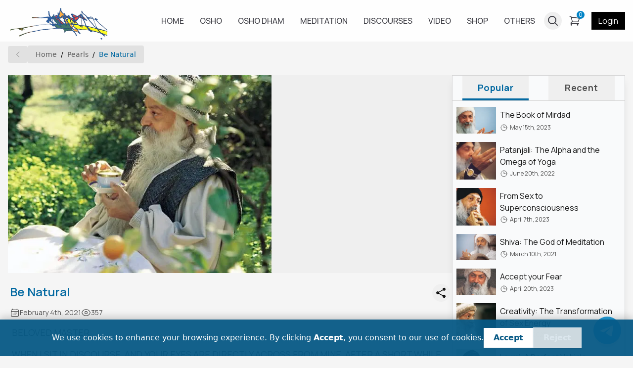

--- FILE ---
content_type: text/html; charset=utf-8
request_url: https://oshoworld.com/be-natural-2
body_size: 16942
content:
<!DOCTYPE html><html lang="en"><head><meta charSet="utf-8" data-next-head=""/><meta name="viewport" content="width=device-width" data-next-head=""/><title data-next-head="">Be Natural | Blogs | OSHO World</title><meta name="google-adsense-account" content="ca-pub-8520530195941615" data-next-head=""/><meta name="og:title" content="Be Natural | Blogs | OSHO World" data-next-head=""/><link rel="canonical" href="https://oshoworld.com/be-natural-2" data-next-head=""/><meta name="og:locale" content="en_US" data-next-head=""/><meta property="og:url" content="https://oshoworld.com/be-natural-2" data-next-head=""/><meta property="og:site_name" content="Osho World" data-next-head=""/><meta property="og:type" content="website" data-next-head=""/><meta name="facebook-domain-verification" content="5dc8xkdz1jrmgpbtlmggwjg1enusqe" data-next-head=""/><meta name="og:image" property="og:image" content="https://oshoworld.com/api/opengraph?image=https%3A%2F%2Foshoworld.com%2Fwp-content%2Fuploads%2F2020%2F09%2F1008_PoonaTwo.jpg" data-next-head=""/><meta name="image" content="https://oshoworld.com/api/opengraph?image=https%3A%2F%2Foshoworld.com%2Fwp-content%2Fuploads%2F2020%2F09%2F1008_PoonaTwo.jpg" data-next-head=""/><meta name="og:image:width" property="og:image:width" content="700" data-next-head=""/><meta name="og:image:height" property="og:image:height" content="350" data-next-head=""/><meta name="og:image:alt" property="og:image:alt" content="Be Natural Blog" data-next-head=""/><meta name="og:image:type" property="og:image:type" content="image/png" data-next-head=""/><meta name="description" content="Be Natural Blog | OSHO World" data-next-head=""/><meta name="og:description" content="Be Natural Blog | OSHO World" data-next-head=""/><link rel="icon" type="image/x-icon" href="/favicon.ico"/><link rel="preload" href="/_next/static/css/43891cc5a3c992ce.css" as="style"/><link rel="preload" href="/_next/static/css/e9103e477962adf8.css" as="style"/><link rel="preload" href="/_next/static/css/fbd17ecad8c8708f.css" as="style"/><link rel="preload" href="/_next/static/css/4b783fd6340079c2.css" as="style"/><meta property="og:image:type" itemProp="image:type" content="image/png" data-next-head=""/><meta name="og:image:secure_url" property="og:image:secure_url" itemProp="image" itemType="image/png" content="https://oshoworld.com/api/opengraph?image=https%3A%2F%2Foshoworld.com%2Fwp-content%2Fuploads%2F2020%2F09%2F1008_PoonaTwo.jpg" data-next-head=""/><link rel="stylesheet" href="/_next/static/css/43891cc5a3c992ce.css"/><link rel="stylesheet" href="/_next/static/css/e9103e477962adf8.css" data-n-p=""/><link rel="stylesheet" href="/_next/static/css/fbd17ecad8c8708f.css"/><link rel="stylesheet" href="/_next/static/css/4b783fd6340079c2.css"/><noscript data-n-css=""></noscript><script defer="" noModule="" src="/_next/static/chunks/polyfills-42372ed130431b0a.js"></script><script src="/js/jquery-3.6.0.min.js" defer="" data-nscript="beforeInteractive"></script><script defer="" src="/_next/static/chunks/7262.650bf2cccba2861a.js"></script><script defer="" src="/_next/static/chunks/1774-6f75c06e5ec9186b.js"></script><script defer="" src="/_next/static/chunks/7851.2bf05a716ae66d39.js"></script><script src="/_next/static/chunks/webpack-a2959b7489b1d725.js" defer=""></script><script src="/_next/static/chunks/framework-45ef428572565b7d.js" defer=""></script><script src="/_next/static/chunks/main-29e4e085dfea0da8.js" defer=""></script><script src="/_next/static/chunks/pages/_app-5386bd309dda9195.js" defer=""></script><script src="/_next/static/chunks/98309536-277c5772f7914085.js" defer=""></script><script src="/_next/static/chunks/3576-0e2d4b9b7a03f85c.js" defer=""></script><script src="/_next/static/chunks/4587-1cb8f83b52779475.js" defer=""></script><script src="/_next/static/chunks/2893-bb693172005db34b.js" defer=""></script><script src="/_next/static/chunks/3375-7d754c06f9c374e2.js" defer=""></script><script src="/_next/static/chunks/2122-ff0046c73f82ec5e.js" defer=""></script><script src="/_next/static/chunks/2653-2d742ef7c301ca1f.js" defer=""></script><script src="/_next/static/chunks/9620-9259846f36aab141.js" defer=""></script><script src="/_next/static/chunks/pages/%5B%5B...index%5D%5D-bf8444cb63785c1e.js" defer=""></script><script src="/_next/static/eJMj7jxzBpJ0X6BmKirCE/_buildManifest.js" defer=""></script><script src="/_next/static/eJMj7jxzBpJ0X6BmKirCE/_ssgManifest.js" defer=""></script></head><body><div id="__next"><div class="__className_6b03d3"><!--$--><div class="min-h-[60px] w-full animate-pulse bg-neutral-100 sm:min-h-[84px]"></div><!--/$--><div style="bottom:env(safe-area-inset-bottom)" class="fixed left-0 right-0 top-0 flex h-full w-full items-end justify-center bg-black/25 transition-all duration-200 sm:items-center z-[-100] opacity-0"><div class="w-[calc(100%-0.5rem)] bg-white p-4 drop-shadow-xl transition-all duration-1000 xs:w-[calc(100%-2rem)] sm:w-max -mb-[100%] opacity-0 2md:!mb-0 2md:opacity-100"><div class="flex justify-between"><span class="text-neutral-600">Share</span><button><svg xmlns="http://www.w3.org/2000/svg" fill="none" viewBox="0 0 24 24" stroke-width="1.5" stroke="currentColor" class="stroke-neutral-600" height="2rem"><path stroke-linecap="round" stroke-linejoin="round" d="M6 18 18 6M6 6l12 12"></path></svg></button></div><div class="mt-2 flex w-full items-center space-x-1 overflow-x-auto pb-2 sm:justify-center sm:space-x-4 2md:grid 2md:max-w-[30rem] 2md:grid-cols-5 2md:gap-4 2md:space-x-0 [&amp;&gt;a]:px-3 [&amp;&gt;a]:pb-1 [&amp;&gt;a]:pt-2 hover:[&amp;&gt;a]:bg-neutral-200 [&amp;&gt;a]:2md:w-auto [&amp;&gt;a]:2md:min-w-0"><a href="whatsapp://send?text=%23" target="_blank" class="flex min-w-[5.2rem] flex-col items-center justify-center sm:w-[17%]"><svg xmlns="http://www.w3.org/2000/svg" x="0px" y="0px" viewBox="3 4 42 40" height="24px" fill="none" stroke="transparent" stroke-width="1.5" class="h-[2rem] w-[2rem] sm:h-[2.5rem] sm:w-[2.5rem]"><path fill="#fff" d="M4.868,43.303l2.694-9.835C5.9,30.59,5.026,27.324,5.027,23.979C5.032,13.514,13.548,5,24.014,5c5.079,0.002,9.845,1.979,13.43,5.566c3.584,3.588,5.558,8.356,5.556,13.428c-0.004,10.465-8.522,18.98-18.986,18.98c-0.001,0,0,0,0,0h-0.008c-3.177-0.001-6.3-0.798-9.073-2.311L4.868,43.303z"></path><path fill="#fff" d="M4.868,43.803c-0.132,0-0.26-0.052-0.355-0.148c-0.125-0.127-0.174-0.312-0.127-0.483l2.639-9.636c-1.636-2.906-2.499-6.206-2.497-9.556C4.532,13.238,13.273,4.5,24.014,4.5c5.21,0.002,10.105,2.031,13.784,5.713c3.679,3.683,5.704,8.577,5.702,13.781c-0.004,10.741-8.746,19.48-19.486,19.48c-3.189-0.001-6.344-0.788-9.144-2.277l-9.875,2.589C4.953,43.798,4.911,43.803,4.868,43.803z"></path><path fill="#cfd8dc" d="M24.014,5c5.079,0.002,9.845,1.979,13.43,5.566c3.584,3.588,5.558,8.356,5.556,13.428c-0.004,10.465-8.522,18.98-18.986,18.98h-0.008c-3.177-0.001-6.3-0.798-9.073-2.311L4.868,43.303l2.694-9.835C5.9,30.59,5.026,27.324,5.027,23.979C5.032,13.514,13.548,5,24.014,5 M24.014,42.974C24.014,42.974,24.014,42.974,24.014,42.974C24.014,42.974,24.014,42.974,24.014,42.974 M24.014,42.974C24.014,42.974,24.014,42.974,24.014,42.974C24.014,42.974,24.014,42.974,24.014,42.974 M24.014,4C24.014,4,24.014,4,24.014,4C12.998,4,4.032,12.962,4.027,23.979c-0.001,3.367,0.849,6.685,2.461,9.622l-2.585,9.439c-0.094,0.345,0.002,0.713,0.254,0.967c0.19,0.192,0.447,0.297,0.711,0.297c0.085,0,0.17-0.011,0.254-0.033l9.687-2.54c2.828,1.468,5.998,2.243,9.197,2.244c11.024,0,19.99-8.963,19.995-19.98c0.002-5.339-2.075-10.359-5.848-14.135C34.378,6.083,29.357,4.002,24.014,4L24.014,4z"></path><path fill="#40c351" d="M35.176,12.832c-2.98-2.982-6.941-4.625-11.157-4.626c-8.704,0-15.783,7.076-15.787,15.774c-0.001,2.981,0.833,5.883,2.413,8.396l0.376,0.597l-1.595,5.821l5.973-1.566l0.577,0.342c2.422,1.438,5.2,2.198,8.032,2.199h0.006c8.698,0,15.777-7.077,15.78-15.776C39.795,19.778,38.156,15.814,35.176,12.832z"></path><path fill="#fff" fill-rule="evenodd" d="M19.268,16.045c-0.355-0.79-0.729-0.806-1.068-0.82c-0.277-0.012-0.593-0.011-0.909-0.011c-0.316,0-0.83,0.119-1.265,0.594c-0.435,0.475-1.661,1.622-1.661,3.956c0,2.334,1.7,4.59,1.937,4.906c0.237,0.316,3.282,5.259,8.104,7.161c4.007,1.58,4.823,1.266,5.693,1.187c0.87-0.079,2.807-1.147,3.202-2.255c0.395-1.108,0.395-2.057,0.277-2.255c-0.119-0.198-0.435-0.316-0.909-0.554s-2.807-1.385-3.242-1.543c-0.435-0.158-0.751-0.237-1.068,0.238c-0.316,0.474-1.225,1.543-1.502,1.859c-0.277,0.317-0.554,0.357-1.028,0.119c-0.474-0.238-2.002-0.738-3.815-2.354c-1.41-1.257-2.362-2.81-2.639-3.285c-0.277-0.474-0.03-0.731,0.208-0.968c0.213-0.213,0.474-0.554,0.712-0.831c0.237-0.277,0.316-0.475,0.474-0.791c0.158-0.317,0.079-0.594-0.04-0.831C20.612,19.329,19.69,16.983,19.268,16.045z" clip-rule="evenodd"></path></svg><span class="mt-1 text-sm text-neutral-600">Whatsapp</span></a><a href="https://www.facebook.com/sharer/sharer.php?u=%23" target="_blank" class="flex min-w-[5.2rem] flex-col items-center justify-center sm:w-[17%]"><svg xmlns="http://www.w3.org/2000/svg" x="0px" y="0px" viewBox="3 3 41 41" height="24px" fill="none" stroke="transparent" stroke-width="1.5" class="h-[2rem] w-[2rem] sm:h-[2.5rem] sm:w-[2.5rem]"><linearGradient id="Ld6sqrtcxMyckEl6xeDdMa_uLWV5A9vXIPu_gr1" x1="9.993" x2="40.615" y1="9.993" y2="40.615" gradientUnits="userSpaceOnUse"><stop offset="0" stop-color="#2aa4f4"></stop><stop offset="1" stop-color="#007ad9"></stop></linearGradient><path fill="url(#Ld6sqrtcxMyckEl6xeDdMa_uLWV5A9vXIPu_gr1)" d="M24,4C12.954,4,4,12.954,4,24s8.954,20,20,20s20-8.954,20-20S35.046,4,24,4z"></path><path fill="#fff" d="M26.707,29.301h5.176l0.813-5.258h-5.989v-2.874c0-2.184,0.714-4.121,2.757-4.121h3.283V12.46 c-0.577-0.078-1.797-0.248-4.102-0.248c-4.814,0-7.636,2.542-7.636,8.334v3.498H16.06v5.258h4.948v14.452 C21.988,43.9,22.981,44,24,44c0.921,0,1.82-0.084,2.707-0.204V29.301z"></path></svg><span class="mt-1 text-sm text-neutral-600">Facebook</span></a><a href="https://www.instagram.com/?url=%23" target="_blank" class="flex min-w-[5.2rem] flex-col items-center justify-center sm:w-[17%]"><svg xmlns="http://www.w3.org/2000/svg" viewBox="0 0 16 16" height="24px" fill="none" stroke="transparent" stroke-width="1.5" class="h-[2rem] w-[2rem] sm:h-[2.5rem] sm:w-[2.5rem]"><linearGradient id="a" x1="1.464" x2="14.536" y1="14.536" y2="1.464" gradientUnits="userSpaceOnUse"><stop offset="0" stop-color="#FFC107"></stop><stop offset=".507" stop-color="#F44336"></stop><stop offset=".99" stop-color="#9C27B0"></stop></linearGradient><path fill="url(#a)" d="M11 0H5a5 5 0 0 0-5 5v6a5 5 0 0 0 5 5h6a5 5 0 0 0 5-5V5a5 5 0 0 0-5-5zm3.5 11c0 1.93-1.57 3.5-3.5 3.5H5c-1.93 0-3.5-1.57-3.5-3.5V5c0-1.93 1.57-3.5 3.5-3.5h6c1.93 0 3.5 1.57 3.5 3.5v6z"></path><linearGradient id="b" x1="5.172" x2="10.828" y1="10.828" y2="5.172" gradientUnits="userSpaceOnUse"><stop offset="0" stop-color="#FFC107"></stop><stop offset=".507" stop-color="#F44336"></stop><stop offset=".99" stop-color="#9C27B0"></stop></linearGradient><path fill="url(#b)" d="M8 4a4 4 0 1 0 0 8 4 4 0 0 0 0-8zm0 6.5A2.503 2.503 0 0 1 5.5 8c0-1.379 1.122-2.5 2.5-2.5s2.5 1.121 2.5 2.5c0 1.378-1.122 2.5-2.5 2.5z"></path><linearGradient id="c" x1="11.923" x2="12.677" y1="4.077" y2="3.323" gradientUnits="userSpaceOnUse"><stop offset="0" stop-color="#FFC107"></stop><stop offset=".507" stop-color="#F44336"></stop><stop offset=".99" stop-color="#9C27B0"></stop></linearGradient><circle cx="12.3" cy="3.7" r=".533" fill="url(#c)"></circle></svg><span class="mt-1 text-sm text-neutral-600">Instagram</span></a><a href="https://twitter.com/intent/tweet?text=%23" target="_blank" class="flex min-w-[5.2rem] flex-col items-center justify-center sm:w-[17%]"><svg viewBox="0 0 192 192" fill="none" xmlns="http://www.w3.org/2000/svg" focusable="false" height="24px" stroke="transparent" stroke-width="1.5" class="h-[2rem] w-[2rem] sm:h-[2.5rem] sm:w-[2.5rem]"><rect width="192" height="192" rx="96" fill="black"></rect><path fill-rule="evenodd" clip-rule="evenodd" d="M42 47H76L100 78.5L127 47H144L107.5 88.5L150 145H117L91 111L61 145H44L83 100.5L42 47ZM62 57H71.5L130.5 135H121.5L62 57Z" fill="white"></path></svg><span class="mt-1 text-sm text-neutral-600">X</span></a><a href="https://mail.google.com/mail/u/0/?fs=1&amp;su=#&amp;body=%23&amp;tf=cm" target="_blank" class="flex min-w-[5.2rem] flex-col items-center justify-center sm:w-[17%]"><svg xmlns="http://www.w3.org/2000/svg" viewBox="52 42 88 66" height="24px" fill="none" stroke="transparent" stroke-width="1.5" class="h-[2rem] w-[2rem] sm:h-[2.5rem] sm:w-[2.5rem]"><path fill="#4285f4" d="M58 108h14V74L52 59v43c0 3.32 2.69 6 6 6"></path><path fill="#34a853" d="M120 108h14c3.32 0 6-2.69 6-6V59l-20 15"></path><path fill="#fbbc04" d="M120 48v26l20-15v-8c0-7.42-8.47-11.65-14.4-7.2"></path><path fill="#ea4335" d="M72 74V48l24 18 24-18v26L96 92"></path><path fill="#c5221f" d="M52 51v8l20 15V48l-5.6-4.2c-5.94-4.45-14.4-.22-14.4 7.2"></path></svg><span class="mt-1 text-sm text-neutral-600">Gmail</span></a><a href="http://pinterest.com/pin/create/button/?url=%23" target="_blank" class="flex min-w-[5.2rem] flex-col items-center justify-center sm:w-[17%]"><svg xmlns="http://www.w3.org/2000/svg" viewBox="0 0 60 60" focusable="false" height="24px" fill="none" stroke="transparent" stroke-width="1.5" class="h-[2rem] w-[2rem] sm:h-[2.5rem] sm:w-[2.5rem]"><g fill="none" fill-rule="evenodd"><path d="M28.4863253 59.9692983c-6.6364044-.569063-11.5630204-2.3269561-16.3219736-5.8239327C4.44376366 48.4721168 3e-7 39.6467924 3e-7 29.9869344c0-14.8753747 10.506778-27.18854591 25.2744118-29.61975392 6.0281072-.9924119 12.7038532.04926445 18.2879399 2.85362966C57.1386273 10.0389054 63.3436516 25.7618627 58.2050229 40.3239688 54.677067 50.3216743 45.4153135 57.9417536 34.81395 59.5689067c-2.0856252.3201125-5.0651487.5086456-6.3276247.4003916z" fill="#BD081C" fill-rule="nonzero"></path><path d="M30 14c-8.8359111 0-16 7.1714944-16 16.0165392 0 6.5927634 3.9804444 12.254788 9.6650667 14.7135047-.0408889-1.1165307-.0010667-2.448039.2812444-3.6553302.3104-1.3030344 2.0682667-8.7589113 2.0682667-8.7589113s-.5134222-1.02755-.5134222-2.5444942c0-2.3797018 1.3806222-4.160741 3.0965333-4.160741 1.4609778 0 2.1671111 1.1005142 2.1671111 2.41565 0 1.4692506-.9365333 3.6667197-1.4200889 5.7022439-.4003555 1.7048716.8576 3.0968868 2.5372445 3.0968868 3.04 0 5.0876444-3.9112388 5.0876444-8.547849 0-3.5211471-2.3669333-6.159605-6.6794667-6.159605-4.8693333 0-7.9072 3.6364662-7.9072 7.6993283 0 1.3998456.4138667 2.3889558 1.0613334 3.1524109.2968889.3512961.3370666.4929535.2286222.897638-.0782222.2939925-.2510222 1.0058387-.3253333 1.2902212-.1063112.4068201-.4373334.5495453-.8046223.4000576-2.2421333-.9150783-3.2888889-3.3748628-3.2888889-6.1393174 0-4.5672052 3.8474667-10.042726 11.4766223-10.042726 6.1326222 0 10.1667555 4.4422761 10.1667555 9.2070185 0 6.3090928-3.5029333 11.0179553-8.6641778 11.0179553-1.7340444 0-3.3660444-.9385692-3.9217777-2.0020674 0 0-.9354667 3.7001765-1.1306667 4.4177174-.3370667 1.2211722-.9863111 2.4412765-1.5879111 3.4019129 1.3984.4000576 2.8768.6150352 4.4071111.6150352 8.8359111 0 16-7.1714944 16-16.0165392S38.8359111 14 30 14" fill="#FFF"></path></g></svg><span class="mt-1 text-sm text-neutral-600">Pinterest</span></a></div><div class="relative mt-2 flex w-full items-center overflow-hidden border px-4 py-2 text-neutral-400"><div class="w-max max-w-[20rem] truncate">#</div><div class="absolute bg-white py-2 -right-14 px-0 opacity-0 z-1 text-neutral-700 transition-all duration-1000">Copied !</div><button data-dataclip="#" class="absolute right-0 flex items-center justify-center space-x-0.5 bg-sky-600 px-3.5 py-3.5 text-sm text-white"><svg xmlns="http://www.w3.org/2000/svg" fill="none" viewBox="0 0 24 24" stroke-width="1.5" stroke="white" height="1rem"><path stroke-linecap="round" stroke-linejoin="round" d="M15.666 3.888A2.25 2.25 0 0 0 13.5 2.25h-3c-1.03 0-1.9.693-2.166 1.638m7.332 0c.055.194.084.4.084.612v0a.75.75 0 0 1-.75.75H9a.75.75 0 0 1-.75-.75v0c0-.212.03-.418.084-.612m7.332 0c.646.049 1.288.11 1.927.184 1.1.128 1.907 1.077 1.907 2.185V19.5a2.25 2.25 0 0 1-2.25 2.25H6.75A2.25 2.25 0 0 1 4.5 19.5V6.257c0-1.108.806-2.057 1.907-2.185a48.208 48.208 0 0 1 1.927-.184"></path></svg></button></div></div></div><div class="turncate fixed left-0 z-[996] flex w-full items-center justify-between space-x-3.5 border-t border-white py-3 pl-3 pr-3 text-lg text-white transition-all duration-500 sm:left-1/2 sm:w-max sm:-translate-x-1/2 sm:justify-center sm:border sm:py-2.5 sm:pl-6 sm:pr-6 sm:shadow-lg bg-slate-800 -bottom-20 opacity-0"><div></div><button><svg xmlns="http://www.w3.org/2000/svg" fill="none" viewBox="0 0 24 24" stroke-width="1.5" stroke="currentColor" height="24px"><path stroke-linecap="round" stroke-linejoin="round" d="M6 18 18 6M6 6l12 12"></path></svg></button></div><div class="max-w-screen-2xl mx-auto"><div class="mx-2 pb-4 sm:mx-4 sm:pb-12"><div class="flex max-w-full items-center space-x-1 overflow-auto "><button class="group h-full rounded bg-neutral-500/15 px-3 py-[9px] hover:bg-neutral-400/50"><svg xmlns="http://www.w3.org/2000/svg" fill="none" viewBox="0 0 24 24" stroke-width="1.5" stroke="currentColor" class="stroke-neutral-500 group-hover:stroke-neutral-800" height="1rem"><path stroke-linecap="round" stroke-linejoin="round" d="M15.75 19.5 8.25 12l7.5-7.5"></path></svg></button><nav class="my-2 w-max min-w-max overflow-auto rounded bg-neutral-500/15"><ol class="bg-blue-gray-50 flex w-full flex-wrap items-center bg-opacity-60 px-4 py-2"><li class="text-blue-gray-900 hover:text-light-blue-500 flex cursor-pointer items-center font-sans text-xs font-normal leading-normal antialiased transition-colors duration-300 sm:text-sm"><a class="capitalize opacity-60 hover:opacity-90" href="/">Home</a><span class="text-blue-gray-500 pointer-events-none mx-2 select-none font-sans text-xs font-normal leading-normal antialiased sm:text-sm">/</span></li><li class="text-blue-gray-900 hover:text-light-blue-500 flex cursor-pointer items-center font-sans text-xs font-normal leading-normal antialiased transition-colors duration-300 sm:text-sm"><a class="capitalize active text-sky-700" href="/pearls">Pearls</a></li></ol></nav></div><div class="flex w-full flex-col py-4 2md:flex-row 2md:space-x-3"><div class="flex w-full flex-col"><div class="relative h-full w-full !w-full"><div auto-play-speed="2000" scroll-y="0" scroll-x="1" stop-animation-on-mouse-hover="0" class="keen-slider transition-all duration-100 !w-full !min-w-full !max-w-full"></div></div><div class="mx-1 mt-2 flex justify-between xs:mt-4"><div class="flex flex-col"><a target="_blank" class="text-xl font-semibold text-sky-700 sm:text-2xl" href="/be-natural-2#">Be Natural</a></div><button class="ml-2 h-max w-max rounded-full p-1.5 hover:bg-neutral-300 xs:ml-4"><svg xmlns="http://www.w3.org/2000/svg" fill="var(--neutral-800)" viewBox="0 0 25 24" stroke-width="1.5" stroke="currentColor" class="size-5 sm:size-6" height="24px"><path stroke-linecap="round" stroke-linejoin="round" d="M7.217 10.907a2.25 2.25 0 1 0 0 2.186m0-2.186c.18.324.283.696.283 1.093s-.103.77-.283 1.093m0-2.186 9.566-5.314m-9.566 7.5 9.566 5.314m0 0a2.25 2.25 0 1 0 3.935 2.186 2.25 2.25 0 0 0-3.935-2.186Zm0-12.814a2.25 2.25 0 1 0 3.933-2.185 2.25 2.25 0 0 0-3.933 2.185Z"></path></svg></button></div><div class="mx-1 mt-3 flex space-x-3 text-sm text-neutral-600"><div class="flex items-center space-x-1"><svg xmlns="http://www.w3.org/2000/svg" fill="none" viewBox="0 0 24 24" stroke="currentColor" class="size-4 sm:size-5" height="24px" stroke-width="1.5"><path stroke-linecap="round" stroke-linejoin="round" d="M6.75 3v2.25M17.25 3v2.25M3 18.75V7.5a2.25 2.25 0 0 1 2.25-2.25h13.5A2.25 2.25 0 0 1 21 7.5v11.25m-18 0A2.25 2.25 0 0 0 5.25 21h13.5A2.25 2.25 0 0 0 21 18.75m-18 0v-7.5A2.25 2.25 0 0 1 5.25 9h13.5A2.25 2.25 0 0 1 21 11.25v7.5m-9-6h.008v.008H12v-.008ZM12 15h.008v.008H12V15Zm0 2.25h.008v.008H12v-.008ZM9.75 15h.008v.008H9.75V15Zm0 2.25h.008v.008H9.75v-.008ZM7.5 15h.008v.008H7.5V15Zm0 2.25h.008v.008H7.5v-.008Zm6.75-4.5h.008v.008h-.008v-.008Zm0 2.25h.008v.008h-.008V15Zm0 2.25h.008v.008h-.008v-.008Zm2.25-4.5h.008v.008H16.5v-.008Zm0 2.25h.008v.008H16.5V15Z"></path></svg><span>February 5th, 2021</span></div><div class="flex items-center space-x-1"><svg xmlns="http://www.w3.org/2000/svg" fill="none" viewBox="0 0 24 24" stroke-width="1.5" stroke="currentColor" height="1.25rem"><path stroke-linecap="round" stroke-linejoin="round" d="M2.036 12.322a1.012 1.012 0 0 1 0-.639C3.423 7.51 7.36 4.5 12 4.5c4.638 0 8.573 3.007 9.963 7.178.07.207.07.431 0 .639C20.577 16.49 16.64 19.5 12 19.5c-4.638 0-8.573-3.007-9.963-7.178Z"></path><path stroke-linecap="round" stroke-linejoin="round" d="M15 12a3 3 0 1 1-6 0 3 3 0 0 1 6 0Z"></path></svg><span>357</span></div></div><div class="prose mx-1 mt-4 w-full min-w-full px-1 sm:text-lg html-content"></div><div class="mt-8"><div class="h-[1px] bg-slate-300 w-full"></div></div><div class="mx-1 my-4 flex justify-between space-x-2 "><a class="text-neutral-600 transition-all duration-100 hover:text-neutral-900" href="/creativity-doing-things-joyfully-and-lovingly"><div class="text-base font-500 text-neutral-700 xs:text-lg sm:text-xl">Previous</div><div class="text-sm sm:text-base">Creativity: Doing things Joyfully and Lovingly</div></a><a class="ml-auto text-end text-neutral-600 transition-all duration-100 hover:text-neutral-900" href="/live-this-sadness"><div class="text-base font-500 text-neutral-700 xs:text-lg sm:text-xl">Next</div><div class="text-sm sm:text-base">Live This Sadness</div></a></div><div class="mb-8"><div class="h-[1px] bg-slate-300 w-full"></div></div><form class="" action="#"><div class="flex flex-col items-start text-sky-700 xs:flex-row xs:items-center xs:space-x-4"><div class="flex items-center justify-between space-x-2 xs:justify-start"><svg xmlns="http://www.w3.org/2000/svg" fill="none" viewBox="0 0 24 24" stroke-width="1.5" stroke="currentColor" class="comment-icon h-[1.5rem] w-[1.5rem] xs:h-[2rem] xs:w-[2rem]" height="24px"><path stroke-linecap="round" stroke-linejoin="round" d="M7.5 8.25h9m-9 3H12m-9.75 1.51c0 1.6 1.123 2.994 2.707 3.227 1.129.166 2.27.293 3.423.379.35.026.67.21.865.501L12 21l2.755-4.133a1.14 1.14 0 0 1 .865-.501 48.172 48.172 0 0 0 3.423-.379c1.584-.233 2.707-1.626 2.707-3.228V6.741c0-1.602-1.123-2.995-2.707-3.228A48.394 48.394 0 0 0 12 3c-2.392 0-4.744.175-7.043.513C3.373 3.746 2.25 5.14 2.25 6.741v6.018Z"></path></svg><div class="comments-title mb-1 text-lg font-500 xs:text-xl">REVIEW</div></div><div class="mb-1 ml-1 mt-0.5 uppercase xs:mt-0">0<!-- --> <!-- -->REVIEW<!-- --> TO &quot;<!-- -->Be Natural<!-- -->&quot;</div></div><div class="mt-4 border bg-zinc-50/50 p-2 shadow xs:px-2 sm:px-4 sm:py-3"><div class="flex items-center pl-1.5 uppercase text-neutral-500 sm:pl-0 sm:text-lg"><span class="mb-0.5 mr-2 text-lg font-black sm:text-xl">!</span> Empty Comments yet.</div></div><div class="mt-1.5 border border-slate-200 bg-zinc-50/50 p-2.5 shadow sm:p-4 2md:mt-4"><div><span class="text-sm text-neutral-600">Your email address will not be published</span><textarea name="message" id="comment-message" placeholder="Message" class="mt-1.5 min-h-20 w-full rounded-none p-1.5 focus-visible:outline-blue/50 sm:p-2 sm:text-base sm:shadow "></textarea><div class="mt-1 flex space-x-2"><div class="w-full"><input id="comment-name" type="text" class="w-full rounded-none p-1.5 focus-visible:outline-blue/50 sm:p-2 sm:text-base sm:shadow" placeholder="Name" name="name" value=""/></div><div class="w-full"><input id="comment-email" type="text" class="w-full rounded-none p-1.5 focus-visible:outline-blue/50 sm:p-2 sm:text-base sm:shadow" placeholder="Email" name="email" value=""/></div></div><div class="inline-flex w-full items-center mt-2.5 py-1.5 text-sm [&amp;&gt;label&gt;input]:border-slate-400"><label class="relative flex cursor-pointer items-center rounded-full pl-0 pr-3" for="save-comment-info"><input type="checkbox" class="before:content[&#x27;&#x27;] border-blue-gray-200 before:bg-blue-gray-500 peer relative h-5 w-5 cursor-pointer appearance-none rounded-md border transition-all before:absolute before:left-2/4 before:top-2/4 before:block before:h-8 before:w-8 before:-translate-x-2/4 before:-translate-y-2/4 before:rounded-full before:opacity-0 before:transition-opacity checked:border-gray-900 checked:bg-gray-900 checked:before:bg-gray-900 hover:before:opacity-10" id="save-comment-info"/><span class="pointer-events-none absolute top-2/4 -translate-x-2/4 -translate-y-2/4 text-white opacity-0 transition-opacity peer-checked:opacity-100 !left-[35%]"><svg xmlns="http://www.w3.org/2000/svg" class="h-3.5 w-3.5" viewBox="0 0 20 20" fill="currentColor" stroke="currentColor" stroke-width="1"><path fill-rule="evenodd" d="M16.707 5.293a1 1 0 010 1.414l-8 8a1 1 0 01-1.414 0l-4-4a1 1 0 011.414-1.414L8 12.586l7.293-7.293a1 1 0 011.414 0z" clip-rule="evenodd"></path></svg></span></label><label class="w-full cursor-pointer select-none font-light text-gray-700 capitalize" for="save-comment-info">Save my name and email in this browser for the next time I comment.</label></div><button type="submit" value="Submit" class="mt-2.5 border-none !bg-blue px-3.5 py-2 text-sm font-500 uppercase tracking-[0.5px] text-white">POST COMMENT</button></div></div><div class="mt-4" id="comment-form-captcha"></div></form></div><div class="mt-4 flex h-max w-full overflow-hidden border border-neutral-300 !bg-gray-50 shadow-lg 2md:sticky 2md:top-24 2md:mt-0 2md:w-min 2md:min-w-[300px] lg:min-w-[350px] xl:min-w-[400px] [&amp;&gt;div:nth-child(1)]:w-full 2md:[&amp;&gt;div:nth-child(1)]:w-auto"><div><div class="flex w-full justify-evenly rounded-b-none border-b border-b-neutral-300 !pb-0"><button value="popular" class="mx-5 flex w-full items-center justify-center border-b-4 pb-2.5 pt-3 text-base font-bold capitalize tracking-wide text-neutral-600 transition-all duration-500 xs:pb-2 xs:pt-2.5 xs:text-lg  border-b-sky-700 text-sky-700">popular</button><button value="recent" class="mx-5 flex w-full items-center justify-center border-b-4 pb-2.5 pt-3 text-base font-bold capitalize tracking-wide text-neutral-600 transition-all duration-500 xs:pb-2 xs:pt-2.5 xs:text-lg border-b-transparent">recent</button></div><div class="bg-gray-50 pt-1"><div class="!p-0"><div class="relative max-h-[80vh] min-h-full overflow-auto"><div class=" transition-all duration-500 opacity-100"></div><div class="absolute left-0 top-0 w-full transition-all duration-500 pointer-events-none opacity-0"></div></div></div></div></div></div></div><div class="mb-4 mt-4 sm:mb-8"><div class="h-[1px] bg-slate-300 w-full"></div></div><div class="text-base uppercase tracking-wide text-neutral-600 sm:text-lg">Related :</div><div class="mt-4 flex h-max w-full grid-cols-1 flex-col justify-center gap-4 sm:grid sm:grid-cols-2 2md:gap-8 lg:grid-cols-3"></div></div></div></div><div class="fixed bottom-2 right-2 z-[52] md:bottom-6 md:right-6"><a href="https://t.me/Oshodhyanmandir" target="_blank" rel="noopener noreferrer" class="flex h-14 w-14 items-center justify-center rounded-full bg-[#24a1de] shadow-lg transition-colors duration-300 hover:bg-blue"><svg xmlns="http://www.w3.org/2000/svg" xmlns:xlink="http://www.w3.org/1999/xlink" width="800px" height="800px" viewBox="0 0 100 100" version="1.1" xml:space="preserve" class="h-7 w-7" style="margin:2px 0 0 -3px"><g id="Layer_2"><g><path d="M88.723,12.142C76.419,17.238,23.661,39.091,9.084,45.047c-9.776,3.815-4.053,7.392-4.053,7.392    s8.345,2.861,15.499,5.007c7.153,2.146,10.968-0.238,10.968-0.238l33.62-22.652c11.922-8.107,9.061-1.431,6.199,1.431    c-6.199,6.2-16.452,15.975-25.036,23.844c-3.815,3.338-1.908,6.199-0.238,7.63c6.199,5.246,23.129,15.976,24.082,16.691    c5.037,3.566,14.945,8.699,16.452-2.146c0,0,5.961-37.435,5.961-37.435c1.908-12.637,3.815-24.321,4.053-27.659    C97.307,8.804,88.723,12.142,88.723,12.142z" style="fill:white"></path></g></g></svg></a></div></div><script id="__NEXT_DATA__" type="application/json">{"props":{"pageProps":{"error":0,"data":{"pageType":{"_id":"66dd8a6346b2483db603b6f2","slug":"be-natural-2","pageType":["blog-detail",["be-natural-2"]],"api":"blog/details","seo":{"title":"Be Natural | Blogs | OSHO World","subtitle":"Be Natural Blog | OSHO World","isChangedTitle":true,"isChangedSubtitle":true,"keywords":[],"openGraph":{"title":"Be Natural Blog","subtitle":"OSHO World","image":"https://oshoworld.com/wp-content/uploads/2020/09/1008_PoonaTwo.jpg","isBg":true,"isChangedTitle":true,"isChangedSubtitle":true,"isChangedImage":true}},"lastModified":"2025-05-27T11:48:17.804Z"},"pageData":{"detail":{"keywords":[],"_id":"66dd846037fe87c8fb163fbb","title":"Be Natural","slug":"be-natural-2","description":"\u003cp\u003eBELOVED MASTER,\u003c/p\u003e\u003cp\u003eWHEN I SIT IN DISCOURSE, AND YOUR EYES ARE DIRECTLY ACROSS FROM MINE, AFTER A SHORT WHILE THE FEELING OF CRYING AND LAUGHING, OF SADNESS AND GREAT JOY ARISE IN UNISON WITHIN ME. CAN YOU SPEAK ON THIS MIXTURE OF FEELINGS, MY BELOVED MASTER, AND CLEAR THIS MIRRORING IN MY DEEPEST CONSCIOUSNESS?\u003c/p\u003e\u003cp\u003eThanasis, what you have been feeling is not a mixture of feelings, it is the whole range of the rainbow. The rainbow is not just a mixture of all the colors, it is a beautiful arrangement, harmonious, in deep accord. You say, “When I sit in discourse, and your eyes are directly across from mine, after a short while the feeling of crying and laughing, of sadness and great joy arise in unison within me. Can you speak on this mixture of feelings…?”\u003c/p\u003e\u003cp\u003eThe first thing: it is not a mixture of feelings. For example, the feelings of crying and laughing are not contradictory. You can cry out of joy, not only out of misery; you can cry out of great blissfulness.\u003c/p\u003e\u003cblockquote class=\"wp-block-quote is-layout-flow wp-block-quote-is-layout-flow not-prose\"\u003e\u003cp class=\"not-prose\"\u003eTears are nothing but an overflow; they can be an overflow of sadness, they can be an overflow of joy, they can be an overflow of love.\u003c/p\u003e\u003c/blockquote\u003e\u003cp\u003eAnd because your crying and laughter are together, it is absolutely certain that your crying and your laughter are not contradictory. Your laughter is so overwhelming that tears come to your eyes; you cannot contain it, it is not finished and exhausted in laughter itself. The joy is so much that it needs your laughter and your tears both to express itself. So I will not call it a mixture of feelings, but simply a two-dimensional expression of a single feeling.\u003c/p\u003e\u003cscript type=\"text/javascript\"\u003e\ndocument.addEventListener(\"DOMContentLoaded\", function(event) { \n\tjQuery( '#slider-pro-3-13661' ).sliderPro({\n\t\t//width\n\t\t\t\twidth: 1000,\n\t\t\t\t\n\t\t//height\n\t\t\t\theight: 500,\n\t\t\t\t\n\t\t//auto play\n\t\t\t\tautoplay:  true,\n\t\tautoplayOnHover: 'none',\n\t\t\t\t\t\t\t\tautoplayDelay: 5000,\n\t\t\n\t\t\n\t\tarrows: true,\n\t\tbuttons: true,\n\t\tsmallSize: 500,\n\t\tmediumSize: 1000,\n\t\tlargeSize: 3000,\n\t\tfade: true,\n\t\t\n\t\t//thumbnail\n\t\tthumbnailArrows: true,\n\t\tthumbnailWidth: 120,\n\t\tthumbnailHeight: 120,\n\t\t\t\t\t\tthumbnailsPosition: 'bottom',\n\t\t\t\t\t\tcenterImage: true,\n\t\timageScaleMode: 'cover',\n\t\tallowScaleUp: true,\n\t\t\t\tstartSlide: 0,\n\t\tloop: true,\n\t\tslideDistance: 5,\n\t\tautoplayDirection: 'normal',\n\t\ttouchSwipe: true,\n\t\tfullScreen: true,\n\t});\n});\n\u003c/script\u003e\n\u003cstyle\u003e\n/* Layout 3 */\n/* border */\n#slider-pro-3-13661 .sp-selected-thumbnail {\n\tborder: 4px solid #000000;\n}\n\n/* font + color */\n.title-in  {\n\tfont-family: Arial !important;\n\tcolor: #FFFFFF !important;\n\tbackground-color: #000000 !important;\n\topacity: 0.7 !important;\n}\n.desc-in  {\n\tfont-family: Arial !important;\n\tcolor: #FFFFFF !important;\n\tbackground-color: #00000 !important;\n\topacity: 0.7 !important;\n}\n\n/* bullets color */\n.sp-button  {\n\tborder: 2px solid #000000 !important;\n}\n.sp-selected-button  {\n\tbackground-color: #000000 !important;\n}\n\n/* pointer color - bottom */\n.sp-selected-thumbnail::before {\n\tborder-bottom: 5px solid #000000 !important;\n}\n.sp-selected-thumbnail::after {\n\tborder-bottom: 13px solid #000000 !important;\n}\n\n/* pointer color - top */\n\n/* full screen icon */\n.sp-full-screen-button::before {\n    color: #FFFFFF !important;\n}\n\n/* hover navigation icon color */\n.sp-next-arrow::after, .sp-next-arrow::before {\n\tbackground-color: #FFFFFF !important;\n}\n.sp-previous-arrow::after, .sp-previous-arrow::before {\n\tbackground-color: #FFFFFF !important;\n}\n\n#slider-pro-3-13661 .title-in {\n\tcolor: #FFFFFF !important;\n\tfont-weight: bolder;\n\ttext-align: center;\n}\n\n#slider-pro-3-13661 .title-in-bg {\n\tbackground: rgba(255, 255, 255, 0.7); !important;\n\twhite-space: unset !important;\n\tmax-width: 90%;\n\tmin-width: 40%;\n\ttransform: initial !important;\n\t-webkit-transform: initial !important;\n\tfont-size: 14px !important;\n}\n\n#slider-pro-3-13661 .desc-in {\n\tcolor: #FFFFFF !important;\n\ttext-align: center;\n}\n#slider-pro-3-13661 .desc-in-bg {\n\tbackground: rgba(#00000, 0.7) !important;\n\twhite-space: unset !important;\n\twidth: 80% !important;\n\tmin-width: 30%;\n\ttransform: initial !important;\n\t-webkit-transform: initial !important;\n\tfont-size: 13px !important;\n}\n\n@media (max-width: 640px) {\n\t#slider-pro-3-13661 .hide-small-screen {\n\t\tdisplay: none;\n\t}\n}\n\n@media (max-width: 860px) {\n\t#slider-pro-3-13661 .sp-layer {\n\t\tfont-size: 18px;\n\t}\n\t\n\t#slider-pro-3-13661 .hide-medium-screen {\n\t\tdisplay: none;\n\t}\n}\n.slides-not-found {\n\tbackground-color: #a92929;\n\tborder-radius: 5px;\n\tcolor: #fff;\n\tfont-family: initial;\n\ttext-align: center;\n\tpadding:12px;\n}\n/* Custom CSS */\n\u003c/style\u003e\n\t\t\u003cdiv id=\"slider-pro-3-13661\" class=\"slider-pro\"\u003e\n\t\t\t\u003c!---- slides div start ----\u003e\n\t\t\t\u003cdiv class=\"sp-slides\"\u003e\n\t\t\t\t\t\t\t\t\t\t\u003cdiv class=\"sp-slide\"\u003e\n\t\t\t\t\t\t\t\u003cimg class=\"sp-image not-prose\" loading=\"lazy\" alt=\"SONY DSC\" src=\"uploads/DSC00964-scaled.jpg\"\u003e\n\n\t\t\t\t\t\t\t\n\t\t\t\t\t\t\t\t\t\t\t\t\t\u003c/div\u003e\n\t\t\t\t\t\t\t\t\t\t\t\t\u003cdiv class=\"sp-slide\"\u003e\n\t\t\t\t\t\t\t\u003cimg class=\"sp-image not-prose\" loading=\"lazy\" alt=\"SONY DSC\" src=\"uploads/DSC00427-scaled.jpg\"\u003e\n\n\t\t\t\t\t\t\t\n\t\t\t\t\t\t\t\t\t\t\t\t\t\u003c/div\u003e\n\t\t\t\t\t\t\t\t\t\t\t\t\u003cdiv class=\"sp-slide\"\u003e\n\t\t\t\t\t\t\t\u003cimg class=\"sp-image not-prose\" loading=\"lazy\" alt=\"DSC_4368\" src=\"uploads/DSC_4368-scaled.jpg\"\u003e\n\n\t\t\t\t\t\t\t\n\t\t\t\t\t\t\t\t\t\t\t\t\t\u003c/div\u003e\n\t\t\t\t\t\t\t\t\t\t\t\t\u003cdiv class=\"sp-slide\"\u003e\n\t\t\t\t\t\t\t\u003cimg class=\"sp-image not-prose\" loading=\"lazy\" alt=\"DSC_0269\" src=\"uploads/DSC_0269-scaled.jpg\"\u003e\n\n\t\t\t\t\t\t\t\n\t\t\t\t\t\t\t\t\t\t\t\t\t\u003c/div\u003e\n\t\t\t\t\t\t\t\t\t\t\t\t\u003cdiv class=\"sp-slide\"\u003e\n\t\t\t\t\t\t\t\u003cimg class=\"sp-image not-prose\" loading=\"lazy\" alt=\"IMG-20190729-WA0107\" src=\"uploads/IMG-20190729-WA0107.jpg\"\u003e\n\n\t\t\t\t\t\t\t\n\t\t\t\t\t\t\t\t\t\t\t\t\t\u003c/div\u003e\n\t\t\t\t\t\t\t\t\t\t\t\t\u003cdiv class=\"sp-slide\"\u003e\n\t\t\t\t\t\t\t\u003cimg class=\"sp-image not-prose\" loading=\"lazy\" alt=\"7\" src=\"uploads/7.jpg\"\u003e\n\n\t\t\t\t\t\t\t\n\t\t\t\t\t\t\t\t\t\t\t\t\t\u003c/div\u003e\n\t\t\t\t\t\t\t\t\t\t\t\t\u003cdiv class=\"sp-slide\"\u003e\n\t\t\t\t\t\t\t\u003cimg class=\"sp-image not-prose\" loading=\"lazy\" alt=\"IMG_6879\" src=\"uploads/IMG_6879-scaled.jpg\"\u003e\n\n\t\t\t\t\t\t\t\n\t\t\t\t\t\t\t\t\t\t\t\t\t\u003c/div\u003e\n\t\t\t\t\t\t\t\t\t\u003c/div\u003e\n\t\t\t\n\t\t\t\u003c!---- slides div end ----\u003e\n\t\t\t\t\t\t\u003c!-- slides thumbnails div start --\u003e\n\t\t\t\u003cdiv class=\"sp-thumbnails\"\u003e\n\t\t\t\t\t\t\t\t\t\t\u003cimg class=\"sp-thumbnail not-prose\" loading=\"lazy\" src=\"uploads/DSC00964-300x168.jpg\" alt=\"SONY DSC\"\u003e\n\t\t\t\t\t\t\t\t\t\t\t\u003cimg class=\"sp-thumbnail not-prose\" loading=\"lazy\" src=\"uploads/DSC00427-300x168.jpg\" alt=\"SONY DSC\"\u003e\n\t\t\t\t\t\t\t\t\t\t\t\u003cimg class=\"sp-thumbnail not-prose\" loading=\"lazy\" src=\"uploads/DSC_4368-300x199.jpg\" alt=\"DSC_4368\"\u003e\n\t\t\t\t\t\t\t\t\t\t\t\u003cimg class=\"sp-thumbnail not-prose\" loading=\"lazy\" src=\"uploads/DSC_0269-300x199.jpg\" alt=\"DSC_0269\"\u003e\n\t\t\t\t\t\t\t\t\t\t\t\u003cimg class=\"sp-thumbnail not-prose\" loading=\"lazy\" src=\"uploads/IMG-20190729-WA0107-300x201.jpg\" alt=\"IMG-20190729-WA0107\"\u003e\n\t\t\t\t\t\t\t\t\t\t\t\u003cimg class=\"sp-thumbnail not-prose\" loading=\"lazy\" src=\"uploads/7-300x201.jpg\" alt=\"7\"\u003e\n\t\t\t\t\t\t\t\t\t\t\t\u003cimg class=\"sp-thumbnail not-prose\" loading=\"lazy\" src=\"uploads/IMG_6879-300x200.jpg\" alt=\"IMG_6879\"\u003e\n\t\t\t\t\t\t\t\t\u003c/div\u003e\n\t\t\t\t\t\t\u003c!-- slides thumbnails div end --\u003e\n\t\t\u003c/div\u003e\n\u003cp\u003eYou say, “Sadness and great joy arise in unison within me.” Again, the same thing is the case. Sadness is not necessarily misery, suffering, pain; it is associated with those things because we live in misery, in suffering, in pain. That’s why we don’t know other nuances of sadness. A silent man also feels deep sadness, but it is not out of suffering, it is just an expression of silence.\u003c/p\u003e\u003cp\u003eAnd you are feeling great joy at the same time. The joy can be so great that it becomes inexpressible. Expression has limitations — how to express joy? You can dance, you can sing. But here, sitting in the discourse, those dimensions are closed — you cannot sing, you cannot dance. Your wife is present here. Your own intelligence will say, “What are you doing? Have you gone mad?” And your wife, Amrito, is going to Greece. She will spread the message there that Thanasis is dancing and singing in discourse; he has gone out of his mind.\u003c/p\u003e\u003cp\u003eBecause you cannot express your joy, that unexpressed joy comes out as something closer to sadness. But it is not the sadness that people know ordinarily, it is just that joy unexpressed turns into silence and sadness. There is no contradiction, you need not be worried about it. In fact, after the discourse you should try singing and dancing, and see how sadness immediately disappears because joy has found its ways of expression. And don’t stop your tears, don’t be shy about crying; it is one of the most beautiful experiences. But it has been condemned for centuries by the old humanity. People have been told that it is not manly to cry and weep.\u003c/p\u003e\u003cp\u003eNow, psychological researchers say something totally different. They say women have never been conditioned against crying and weeping for the simple reason that man wanted them to look weak, not to look strong. He himself wanted to look strong, made of steel. Crying and weeping is for the weak, feminine mind. So he has never stopped them. But the ultimate result is that women live five years longer than men. One hundred and fifteen boys are born for every one hundred girls, but by the time they get married, fifteen boys have died off while a hundred girls are still alive; they are stronger, they have more resistance. Women talk about suicide more than men — almost every day, over any small thing — but they never commit it. Even if sometimes they commit suicide they commit it with sleeping pills, just so the husband has to call the doctor and becomes ashamed. And the neighborhood gathers, and humiliates him: “You should not behave so… you are a barbarian!” And the woman does not die.\u003c/p\u003e\u003cscript type=\"text/javascript\"\u003e\ndocument.addEventListener(\"DOMContentLoaded\", function(event) { \n\tjQuery( '#slider-pro-3-13658' ).sliderPro({\n\t\t//width\n\t\t\t\twidth: 1000,\n\t\t\t\t\n\t\t//height\n\t\t\t\tautoHeight: true,\n\t\t\t\t\n\t\t//auto play\n\t\t\t\tautoplay:  true,\n\t\tautoplayOnHover: 'none',\n\t\t\t\t\t\t\t\tautoplayDelay: 5000,\n\t\t\n\t\t\n\t\tarrows: true,\n\t\tbuttons: true,\n\t\tsmallSize: 500,\n\t\tmediumSize: 1000,\n\t\tlargeSize: 3000,\n\t\tfade: true,\n\t\t\n\t\t//thumbnail\n\t\tthumbnailArrows: true,\n\t\tthumbnailWidth: 120,\n\t\tthumbnailHeight: 120,\n\t\t\t\t\t\tthumbnailsPosition: 'bottom',\n\t\t\t\t\t\tcenterImage: true,\n\t\timageScaleMode: 'cover',\n\t\tallowScaleUp: true,\n\t\t\t\tstartSlide: 0,\n\t\tloop: true,\n\t\tslideDistance: 5,\n\t\tautoplayDirection: 'normal',\n\t\ttouchSwipe: true,\n\t\tfullScreen: true,\n\t});\n});\n\u003c/script\u003e\n\u003cstyle\u003e\n/* Layout 3 */\n/* border */\n#slider-pro-3-13658 .sp-selected-thumbnail {\n\tborder: 4px solid #000000;\n}\n\n/* font + color */\n.title-in  {\n\tfont-family: Arial !important;\n\tcolor: #FFFFFF !important;\n\tbackground-color: #000000 !important;\n\topacity: 0.7 !important;\n}\n.desc-in  {\n\tfont-family: Arial !important;\n\tcolor: #FFFFFF !important;\n\tbackground-color: #00000 !important;\n\topacity: 0.7 !important;\n}\n\n/* bullets color */\n.sp-button  {\n\tborder: 2px solid #000000 !important;\n}\n.sp-selected-button  {\n\tbackground-color: #000000 !important;\n}\n\n/* pointer color - bottom */\n.sp-selected-thumbnail::before {\n\tborder-bottom: 5px solid #000000 !important;\n}\n.sp-selected-thumbnail::after {\n\tborder-bottom: 13px solid #000000 !important;\n}\n\n/* pointer color - top */\n\n/* full screen icon */\n.sp-full-screen-button::before {\n    color: #FFFFFF !important;\n}\n\n/* hover navigation icon color */\n.sp-next-arrow::after, .sp-next-arrow::before {\n\tbackground-color: #FFFFFF !important;\n}\n.sp-previous-arrow::after, .sp-previous-arrow::before {\n\tbackground-color: #FFFFFF !important;\n}\n\n#slider-pro-3-13658 .title-in {\n\tcolor: #FFFFFF !important;\n\tfont-weight: bolder;\n\ttext-align: center;\n}\n\n#slider-pro-3-13658 .title-in-bg {\n\tbackground: rgba(255, 255, 255, 0.7); !important;\n\twhite-space: unset !important;\n\tmax-width: 90%;\n\tmin-width: 40%;\n\ttransform: initial !important;\n\t-webkit-transform: initial !important;\n\tfont-size: 14px !important;\n}\n\n#slider-pro-3-13658 .desc-in {\n\tcolor: #FFFFFF !important;\n\ttext-align: center;\n}\n#slider-pro-3-13658 .desc-in-bg {\n\tbackground: rgba(#00000, 0.7) !important;\n\twhite-space: unset !important;\n\twidth: 80% !important;\n\tmin-width: 30%;\n\ttransform: initial !important;\n\t-webkit-transform: initial !important;\n\tfont-size: 13px !important;\n}\n\n@media (max-width: 640px) {\n\t#slider-pro-3-13658 .hide-small-screen {\n\t\tdisplay: none;\n\t}\n}\n\n@media (max-width: 860px) {\n\t#slider-pro-3-13658 .sp-layer {\n\t\tfont-size: 18px;\n\t}\n\t\n\t#slider-pro-3-13658 .hide-medium-screen {\n\t\tdisplay: none;\n\t}\n}\n.slides-not-found {\n\tbackground-color: #a92929;\n\tborder-radius: 5px;\n\tcolor: #fff;\n\tfont-family: initial;\n\ttext-align: center;\n\tpadding:12px;\n}\n/* Custom CSS */\n\u003c/style\u003e\n\t\t\u003cdiv id=\"slider-pro-3-13658\" class=\"slider-pro\"\u003e\n\t\t\t\u003c!---- slides div start ----\u003e\n\t\t\t\u003cdiv class=\"sp-slides\"\u003e\n\t\t\t\t\t\t\t\t\t\t\u003cdiv class=\"sp-slide\"\u003e\n\t\t\t\t\t\t\t\u003cimg class=\"sp-image not-prose\" loading=\"lazy\" alt=\"SONY DSC\" src=\"uploads/DSC00824-scaled.jpg\"\u003e\n\n\t\t\t\t\t\t\t\n\t\t\t\t\t\t\t\t\t\t\t\t\t\u003c/div\u003e\n\t\t\t\t\t\t\t\t\t\t\t\t\u003cdiv class=\"sp-slide\"\u003e\n\t\t\t\t\t\t\t\u003cimg class=\"sp-image not-prose\" loading=\"lazy\" alt=\"SONY DSC\" src=\"uploads/DSC00439-scaled.jpg\"\u003e\n\n\t\t\t\t\t\t\t\n\t\t\t\t\t\t\t\t\t\t\t\t\t\u003c/div\u003e\n\t\t\t\t\t\t\t\t\t\t\t\t\u003cdiv class=\"sp-slide\"\u003e\n\t\t\t\t\t\t\t\u003cimg class=\"sp-image not-prose\" loading=\"lazy\" alt=\"SONY DSC\" src=\"uploads/DSC00421-scaled.jpg\"\u003e\n\n\t\t\t\t\t\t\t\n\t\t\t\t\t\t\t\t\t\t\t\t\t\u003c/div\u003e\n\t\t\t\t\t\t\t\t\t\t\t\t\u003cdiv class=\"sp-slide\"\u003e\n\t\t\t\t\t\t\t\u003cimg class=\"sp-image not-prose\" loading=\"lazy\" alt=\"SONY DSC\" src=\"uploads/DSC00892-scaled.jpg\"\u003e\n\n\t\t\t\t\t\t\t\n\t\t\t\t\t\t\t\t\t\t\t\t\t\u003c/div\u003e\n\t\t\t\t\t\t\t\t\t\t\t\t\u003cdiv class=\"sp-slide\"\u003e\n\t\t\t\t\t\t\t\u003cimg class=\"sp-image not-prose\" loading=\"lazy\" alt=\"DSC_1727\" src=\"uploads/DSC_1727-scaled.jpg\"\u003e\n\n\t\t\t\t\t\t\t\n\t\t\t\t\t\t\t\t\t\t\t\t\t\u003c/div\u003e\n\t\t\t\t\t\t\t\t\t\t\t\t\u003cdiv class=\"sp-slide\"\u003e\n\t\t\t\t\t\t\t\u003cimg class=\"sp-image not-prose\" loading=\"lazy\" alt=\"DSC_0396\" src=\"uploads/DSC_0396-scaled.jpg\"\u003e\n\n\t\t\t\t\t\t\t\n\t\t\t\t\t\t\t\t\t\t\t\t\t\u003c/div\u003e\n\t\t\t\t\t\t\t\t\t\t\t\t\u003cdiv class=\"sp-slide\"\u003e\n\t\t\t\t\t\t\t\u003cimg class=\"sp-image not-prose\" loading=\"lazy\" alt=\"SONY DSC\" src=\"uploads/DSC00306-scaled.jpg\"\u003e\n\n\t\t\t\t\t\t\t\n\t\t\t\t\t\t\t\t\t\t\t\t\t\u003c/div\u003e\n\t\t\t\t\t\t\t\t\t\t\t\t\u003cdiv class=\"sp-slide\"\u003e\n\t\t\t\t\t\t\t\u003cimg class=\"sp-image not-prose\" loading=\"lazy\" alt=\"IMG-20190729-WA0102\" src=\"uploads/IMG-20190729-WA0102.jpg\"\u003e\n\n\t\t\t\t\t\t\t\n\t\t\t\t\t\t\t\t\t\t\t\t\t\u003c/div\u003e\n\t\t\t\t\t\t\t\t\t\t\t\t\u003cdiv class=\"sp-slide\"\u003e\n\t\t\t\t\t\t\t\u003cimg class=\"sp-image not-prose\" loading=\"lazy\" alt=\"IMG-20190729-WA0103\" src=\"uploads/IMG-20190729-WA0103.jpg\"\u003e\n\n\t\t\t\t\t\t\t\n\t\t\t\t\t\t\t\t\t\t\t\t\t\u003c/div\u003e\n\t\t\t\t\t\t\t\t\t\u003c/div\u003e\n\t\t\t\n\t\t\t\u003c!---- slides div end ----\u003e\n\t\t\t\t\t\t\u003c!-- slides thumbnails div start --\u003e\n\t\t\t\u003cdiv class=\"sp-thumbnails\"\u003e\n\t\t\t\t\t\t\t\t\t\t\u003cimg class=\"sp-thumbnail not-prose\" loading=\"lazy\" src=\"uploads/DSC00824-300x168.jpg\" alt=\"SONY DSC\"\u003e\n\t\t\t\t\t\t\t\t\t\t\t\u003cimg class=\"sp-thumbnail not-prose\" loading=\"lazy\" src=\"uploads/DSC00439-300x168.jpg\" alt=\"SONY DSC\"\u003e\n\t\t\t\t\t\t\t\t\t\t\t\u003cimg class=\"sp-thumbnail not-prose\" loading=\"lazy\" src=\"uploads/DSC00421-300x168.jpg\" alt=\"SONY DSC\"\u003e\n\t\t\t\t\t\t\t\t\t\t\t\u003cimg class=\"sp-thumbnail not-prose\" loading=\"lazy\" src=\"uploads/DSC00892-300x168.jpg\" alt=\"SONY DSC\"\u003e\n\t\t\t\t\t\t\t\t\t\t\t\u003cimg class=\"sp-thumbnail not-prose\" loading=\"lazy\" src=\"uploads/DSC_1727-300x199.jpg\" alt=\"DSC_1727\"\u003e\n\t\t\t\t\t\t\t\t\t\t\t\u003cimg class=\"sp-thumbnail not-prose\" loading=\"lazy\" src=\"uploads/DSC_0396-199x300.jpg\" alt=\"DSC_0396\"\u003e\n\t\t\t\t\t\t\t\t\t\t\t\u003cimg class=\"sp-thumbnail not-prose\" loading=\"lazy\" src=\"uploads/DSC00306-300x168.jpg\" alt=\"SONY DSC\"\u003e\n\t\t\t\t\t\t\t\t\t\t\t\u003cimg class=\"sp-thumbnail not-prose\" loading=\"lazy\" src=\"uploads/IMG-20190729-WA0102-200x300.jpg\" alt=\"IMG-20190729-WA0102\"\u003e\n\t\t\t\t\t\t\t\t\t\t\t\u003cimg class=\"sp-thumbnail not-prose\" loading=\"lazy\" src=\"uploads/IMG-20190729-WA0103-300x200.jpg\" alt=\"IMG-20190729-WA0103\"\u003e\n\t\t\t\t\t\t\t\t\u003c/div\u003e\n\t\t\t\t\t\t\u003c!-- slides thumbnails div end --\u003e\n\t\t\u003c/div\u003e\n\u003cp\u003eThe number of suicides of men is double that of women; the number of murders is twenty times more than those of women. The amount of madness is four times more than women’s. It is very strange, because the women look more crazy — they go crazy about small things. They start throwing cups and saucers… but they always throw cheap things. I have been watching, because this is strange: they never throw costly things. They throw pillows, they don’t really want to hurt — they throw in such a way that it does not hurt the husband. But they create a tantrum, and the whole neighborhood knows. And that’s what the husband is afraid of! So they make a fool of him, and he’s ready to accept whatever they want. Whichever movie they want to go to, whichever car they want to purchase, the husband will purchase it even if he has to sell himself. “Nothing to worry… but don’t make a drama!”\u003c/p\u003e\u003cp\u003eBut strangely enough, women don’t go mad as much as men, and the psychological insight is that it is because they are free to cry and to weep. They are free to throw tantrums, break old, rotten pottery, cups and saucers which anyway had to be thrown. But in this way, they release their madness in installments — the American way! Man goes on accumulating, and there comes a point that it becomes too much and he has to do something: kill himself, or kill somebody else…\u003c/p\u003e\u003cp\u003eThanasis, enjoy crying and laughing together; that is what is expected of every madman. Only madmen laugh and cry together, sane people do only one thing at a time. They always remain rational. They think crying and laughing are contradictory, so if they want to cry and laugh, they separate them: sometimes they can cry, sometimes they can laugh, but they miss the joy of the harmony of both. Neither is laughter by itself so juicy as it is with crying and tears, nor are tears so dancing as they are with laughter. Each misses something. Always remember that you have the full orchestra within you.\u003c/p\u003e\u003cblockquote class=\"wp-block-quote is-layout-flow wp-block-quote-is-layout-flow not-prose\"\u003e\u003cp class=\"not-prose\"\u003eThe new man I am continuously interested in will express himself just like a rainbow — all the colors — without any fear. Let the world think you are mad. If you are enjoying it, it is right! If you can dance and sing and cry altogether, simultaneously playing on your guitar, you will become aware for the first time of a tremendous harmony in all these different dimensions which you have never thought can be together. They are together. In the deepest silences of your heart, they are together.\u003c/p\u003e\u003c/blockquote\u003e\u003cp\u003eExpress them as they come naturally, and don’t be ashamed of anything.\u003c/p\u003e\u003cblockquote class=\"wp-block-quote is-layout-flow wp-block-quote-is-layout-flow not-prose\"\u003e\u003cp class=\"not-prose\"\u003eNever be ashamed of your nature; be respectful of your nature. Never have any condemnatory tone. That’s what all the traditions have given to you as a heritage: condemnation of yourself. And in this tricky manner they have taken away your dignity, your self-respect. I want to give you back your self-respect, your dignity, your dance, your crying, your love, your joy, your sadness, your silences. I want you to be as rich as possible — all these feelings and emotions and moods are your treasures. Nothing has to be denied, everything has to be absorbed; nothing has to be thrown away, everything has to be made part of an orchestra.\u003c/p\u003e\u003c/blockquote\u003e\u003cp\u003e\u003cstrong\u003e\u003cu\u003eSource:\u003c/u\u003e\u003c/strong\u003e\u003c/p\u003e\u003cp\u003eThis is an excerpt from the transcript of a public discourse by Osho in Buddha Hall, Shree Rajneesh Ashram, Pune.\u0026nbsp;\u003c/p\u003e\u003cp\u003eDiscourse Series: \u003c/p\u003e\u003cp\u003e\u003cstrong\u003eThe Rebel\u003c/strong\u003e\u003c/p\u003e\u003cp\u003eChapter #1\u003cbr\u003eChapter title: The rebel: the very essence of religion\u003cbr\u003e1 June 1987 am in Chuang Tzu Auditorium\u003c/p\u003e\u003cp\u003e\u003cstrong\u003e\u003cu\u003eReferences:\u003c/u\u003e\u003c/strong\u003e\u003c/p\u003e\u003cp\u003eOsho has spoken on \u003cem\u003e‘crying, sadness, laughter, joy, silence’ \u003c/em\u003ein many of His discourses. More on the subject can be referred to in the following books/discourses:\u003c/p\u003e\u003col type=\"1\"\u003e\u003cli\u003e\u003ca href=\"http://oshoworldgalleria.com/the-royal-way-sufis-the-people-of-the-path#.YBpytXnhWM8\" target=\"_blank\" rel=\"noreferrer noopener\" title=\"http://oshoworldgalleria.com/the-royal-way-sufis-the-people-of-the-path#.YBpytXnhWM8\" class=\"not-prose\"\u003eSufis: The People of the Path, Vol 1, 2\u003c/a\u003e\u003c/li\u003e\u003cli\u003e\u003ca href=\"http://oshoworldgalleria.com/the-book-of-secrets-5150#.YBpyl3nhWM8\" target=\"_blank\" rel=\"noreferrer noopener\" title=\"http://oshoworldgalleria.com/the-book-of-secrets-5150#.YBpyl3nhWM8\" class=\"not-prose\"\u003eVigyan Bhairav Tantra, Vol 1\u003c/a\u003e\u003c/li\u003e\u003cli\u003e\u003ca href=\"http://oshoworldgalleria.com/yaa-hoo-the-mystic-rose#.YBpyennhWM8\" target=\"_blank\" rel=\"noreferrer noopener\" title=\"http://oshoworldgalleria.com/yaa-hoo-the-mystic-rose#.YBpyennhWM8\" class=\"not-prose\"\u003eYAA-HOO! The Mystic Rose\u003c/a\u003e\u003c/li\u003e\u003cli\u003e\u003ca href=\"http://oshoworldgalleria.com/yoga-the-alpha-omega-discourses-1-to-100-in-pen-drive#.YBpyV3nhWM8\" target=\"_blank\" rel=\"noreferrer noopener\" title=\"http://oshoworldgalleria.com/yoga-the-alpha-omega-discourses-1-to-100-in-pen-drive#.YBpyV3nhWM8\" class=\"not-prose\"\u003eYoga: The Alpha and the Omega, Vol 5\u003c/a\u003e\u003c/li\u003e\u003cli\u003e\u003ca href=\"http://oshoworldgalleria.com/the-divine-melody#.YBpyOXnhWM8\" target=\"_blank\" rel=\"noreferrer noopener\" title=\"http://oshoworldgalleria.com/the-divine-melody#.YBpyOXnhWM8\" class=\"not-prose\"\u003eThe Divine Melody\u003c/a\u003e\u003c/li\u003e\u003cli\u003e\u003ca href=\"http://oshoworldgalleria.com/beyond-enlightenment#.YBpyInnhWM8\" target=\"_blank\" rel=\"noreferrer noopener\" title=\"http://oshoworldgalleria.com/beyond-enlightenment#.YBpyInnhWM8\" class=\"not-prose\"\u003eBeyond Enlightenment\u003c/a\u003e\u003c/li\u003e\u003cli\u003e\u003ca href=\"http://oshoworldgalleria.com/from-death-to-deathlessness-36-to-40#.YBpyCXnhWM8\" target=\"_blank\" rel=\"noreferrer noopener\" title=\"http://oshoworldgalleria.com/from-death-to-deathlessness-36-to-40#.YBpyCXnhWM8\" class=\"not-prose\"\u003eFrom Death to Deathlessness\u003c/a\u003e\u003c/li\u003e\u003cli\u003e\u003ca href=\"http://oshoworldgalleria.com/om-mani-padme-hum#.YBpx7HnhWM8\" target=\"_blank\" rel=\"noreferrer noopener\" title=\"http://oshoworldgalleria.com/om-mani-padme-hum#.YBpx7HnhWM8\" class=\"not-prose\"\u003eOm Mani Padme Hum\u003c/a\u003e\u003c/li\u003e\u003cli\u003e\u003ca href=\"http://oshoworldgalleria.com/the-razor-s-edge#.YBpx03nhWM8\" target=\"_blank\" rel=\"noreferrer noopener\" title=\"http://oshoworldgalleria.com/the-razor-s-edge#.YBpx03nhWM8\" class=\"not-prose\"\u003eThe Razor’s Edge\u003c/a\u003e\u003c/li\u003e\u003cli\u003eHari Om Tat Sat\u003c/li\u003e\u003cli\u003e\u003ca href=\"http://oshoworldgalleria.com/the-path-of-the-mystic#.YBpxoXnhWM8\" target=\"_blank\" rel=\"noreferrer noopener\" title=\"http://oshoworldgalleria.com/the-path-of-the-mystic#.YBpxoXnhWM8\" class=\"not-prose\"\u003eThe Path of the Mystic\u003c/a\u003e\u003c/li\u003e\u003cli\u003e\u003ca href=\"http://oshoworldgalleria.com/the-dhammapada-the-way-of-the-buddha#.YBpxdnnhWM8\" target=\"_blank\" rel=\"noreferrer noopener\" title=\"http://oshoworldgalleria.com/the-dhammapada-the-way-of-the-buddha#.YBpxdnnhWM8\" class=\"not-prose\"\u003eThe Dhammapada: The Way of the Buddha, Vol 11\u003c/a\u003e\u003c/li\u003e\u003cli\u003e\u003ca href=\"http://oshoworldgalleria.com/a-sudden-clash-of-thunder#.YBpxUHnhWM8\" target=\"_blank\" rel=\"noreferrer noopener\" title=\"http://oshoworldgalleria.com/a-sudden-clash-of-thunder#.YBpxUHnhWM8\" class=\"not-prose\"\u003eA Sudden Clash of Thunder\u003c/a\u003e\u003c/li\u003e\u003c/ol\u003e\u003cstyle\u003e.footer-ad{display: none !important;}\u003c/style\u003e\u003clink property=\"stylesheet\" rel=\"stylesheet\" href=\"/style/sliderPro.css\" type=\"text/css\" media=\"all\"\u003e\u003cscript src=\"/js/sliderPro.js\"\u003e\u003c/script\u003e\u003cscript type=\"text/javascript\" id=\"sliderScript\"\u003econst sleep = ms=\u003e new Promise(resolve =\u003e setTimeout(resolve, ms));\n                (async ()=\u003e{\n                    while(true){\n                        console.log('in loop');\n                        if(typeof SliderPro!='undefined'){\n                            console.log('not empty');\n                            for(let i of document.querySelectorAll('.slider-pro')){\n                            console.log('query','#'+i.id);\n                            jQuery('#'+i.id)?.sliderPro({\n                                    //width\n                                    width: 1000,\n                                    //height\n                                    autoHeight: true,\n                                    //auto play\n                                    autoplay: true,\n                                    autoplayOnHover: 'none',\n                                    autoplayDelay: 5000,\n                                    arrows: true,\n                                    buttons: true,\n                                    smallSize: 500,\n                                    mediumSize: 1000,\n                                    largeSize: 3000,\n                                    fade: true,\n                                    //thumbnail\n                                    thumbnailArrows: true,\n                                    thumbnailWidth: 120,\n                                    thumbnailHeight: 120,\n                                    thumbnailsPosition: 'bottom',\n                                    centerImage: true,\n                                    imageScaleMode: 'cover',\n                                    allowScaleUp: true,\n                                    startSlide: 0,\n                                    loop: true,\n                                    slideDistance: 2,\n                                    autoplayDirection: 'normal',\n                                    touchSwipe: true,\n                                    fullScreen: true,\n                                    breakpoints: {\n                                        800: {\n                                            thumbnailWidth: 80,\n                                            thumbnailHeight: 80,\n                                        }                                    \n                                    }\n                                });\n                            }\n                            break;\n                        }\n                        await sleep(1000);\n                    }\n                })();\u003c/script\u003e\u003clink rel=\"stylesheet\" href=\"https://fonts.googleapis.com/css2?family=Quicksand:wght@300..700\u0026amp;display=swap\"\u003e","feature_image":"uploads/be-natural-2.jpg","publish_date":"2021-02-04T18:30:00.000Z","createdAt":"2024-09-08T11:02:56.170Z","readno":357},"nextPost":{"_id":"66dd845f37fe87c8fb163843","title":"Live This Sadness","slug":"live-this-sadness"},"prePost":{"_id":"66dd845f37fe87c8fb163845","title":"Creativity: Doing things Joyfully and Lovingly","slug":"creativity-doing-things-joyfully-and-lovingly"},"postComment":[],"postCommentCount":0,"pageType":"blog","api":"blog","pageTitle":"Pearls"},"headerUrls":[{"slug":"osho-dham","pageType":["osho-dham"]},{"slug":"accommodation","pageType":["accommodation"]},{"slug":"events","pageType":["events"]},{"slug":"pick-your-program","pageType":["beginners-meditation"]},{"slug":"active-meditations","pageType":["meditation-category-active-meditations"]},{"slug":"passive-meditations","pageType":["meditation-category-passive-meditations"]},{"slug":"oshos-guided-meditations","pageType":["meditation-category-oshos-guided-meditations"]},{"slug":"audio","pageType":["audio"]},{"slug":"meditation","pageType":["meditation"]},{"slug":"faq","pageType":["faq"]},{"slug":"shop","pageType":["shop"]},{"slug":"pearls","pageType":["blog"]},{"slug":"news","pageType":["news"]},{"slug":"swamiji","pageType":["swamiji",["swamiji"]]},{"slug":"audio-hindi-home","pageType":["audio-hindi"]},{"slug":"audio-english-home","pageType":["audio-english"]},{"slug":"video","pageType":["video"]},{"slug":"read-english","pageType":["read-english"]},{"slug":"read-hindi","pageType":["read-hindi"]},{"slug":"read-marathi","pageType":["read-marathi"]},{"slug":"search-archive-books","pageType":["archive-read"]},{"slug":"osho-biography","pageType":["osho-biography"]},{"slug":"biography","pageType":["biography"]},{"slug":"osho-on-mystics","pageType":["osho-on-mystics"]},{"slug":"about-osho","pageType":["about-osho"]},{"slug":"biography","pageType":["biography"]},{"slug":"osho-biography","pageType":["osho-biography"]},{"slug":"meditation-centers","pageType":["meditation-centers"]},{"slug":"tarot","pageType":["tarot"]},{"slug":"magazine","pageType":["magazine"]},{"slug":"pastthepointofnoreturn","pageType":["pastthepointofnoreturn"]},{"slug":"journeytotheothershore","pageType":["journeytotheothershore"]},{"slug":"seeds-of-wisdom","pageType":["seedsofwisdom"]},{"slug":"seeds-of-wisdom","pageType":["seedsofwisdom"]},{"slug":"seeds-of-wisdom","pageType":["seedsofwisdom"]},{"slug":"seeds-of-wisdom","pageType":["seedsofwisdom"]},{"slug":"pastthepointofnoreturn","pageType":["pastthepointofnoreturn"]},{"slug":"journeytotheothershore","pageType":["journeytotheothershore"]},{"slug":"osho-photo-gallery","pageType":["gallery"]},{"slug":"the-only-life","pageType":["theonlylife"]},{"slug":"the-only-life","pageType":["theonlylife"]},{"slug":"the-only-life","pageType":["theonlylife"]},{"slug":"stop-sale-osho-ashram","pageType":["stopsaleoshoashram"]},{"slug":"stop-sale-osho-ashram","pageType":["stopsaleoshoashram"]},{"slug":"stop-sale-osho-ashram","pageType":["stopsaleoshoashram"]},{"pageType":["music"],"slug":"music"},{"slug":"music","pageType":["music"]},{"slug":"oshoarts","pageType":["oshoarts"]}]},"index":["be-natural-2"]},"__N_SSG":true},"page":"/[[...index]]","query":{"index":["be-natural-2"]},"buildId":"eJMj7jxzBpJ0X6BmKirCE","isFallback":false,"isExperimentalCompile":false,"dynamicIds":[7851],"gsp":true,"scriptLoader":[{"src":"/js/libs/iframeSizer.js","strategy":"afterInteractive"},{"strategy":"lazyOnload","src":"https://challenges.cloudflare.com/turnstile/v0/api.js"},{"async":true,"src":"https://www.googletagmanager.com/gtag/js?id=G-7617PPKDVJ","strategy":"afterInteractive"},{"children":" window.dataLayer = window.dataLayer || [];\n  function gtag(){dataLayer.push(arguments);}\n  gtag('js', new Date());\n\n  gtag('config', 'G-7617PPKDVJ');","strategy":"afterInteractive"},{"async":true,"src":"https://pagead2.googlesyndication.com/pagead/js/adsbygoogle.js?client=ca-pub-8520530195941615","crossOrigin":"anonymous","strategy":"lazyOnload"}]}</script></body></html>

--- FILE ---
content_type: text/html; charset=utf-8
request_url: https://www.google.com/recaptcha/api2/aframe
body_size: 269
content:
<!DOCTYPE HTML><html><head><meta http-equiv="content-type" content="text/html; charset=UTF-8"></head><body><script nonce="3VKztCj33boxMC_XGTGl3A">/** Anti-fraud and anti-abuse applications only. See google.com/recaptcha */ try{var clients={'sodar':'https://pagead2.googlesyndication.com/pagead/sodar?'};window.addEventListener("message",function(a){try{if(a.source===window.parent){var b=JSON.parse(a.data);var c=clients[b['id']];if(c){var d=document.createElement('img');d.src=c+b['params']+'&rc='+(localStorage.getItem("rc::a")?sessionStorage.getItem("rc::b"):"");window.document.body.appendChild(d);sessionStorage.setItem("rc::e",parseInt(sessionStorage.getItem("rc::e")||0)+1);localStorage.setItem("rc::h",'1768984392500');}}}catch(b){}});window.parent.postMessage("_grecaptcha_ready", "*");}catch(b){}</script></body></html>

--- FILE ---
content_type: application/javascript; charset=UTF-8
request_url: https://oshoworld.com/_next/static/chunks/pages/%5B%5B...index%5D%5D-bf8444cb63785c1e.js
body_size: 12910
content:
(self.webpackChunk_N_E=self.webpackChunk_N_E||[]).push([[1735,4386,8819],{1279:(e,t,a)=>{(window.__NEXT_P=window.__NEXT_P||[]).push(["/[[...index]]",function(){return a(2582)}])},2328:()=>{},2343:()=>{},2582:(e,t,a)=>{"use strict";a.r(t),a.d(t,{__N_SSG:()=>eE,default:()=>ez,generateMetadata:()=>eL});var l=a(7876),s=a(4232);a(3300),a(2328);var n=a(6450),r=a(8230),i=a.n(r),o=a(6506),d=a(4845),c=a(2122),m=a(1515),u=a(160);let x=function(e){let{storeCategory:t,className:a}=e;return(0,l.jsx)("div",{className:"grid grid-cols-2 gap-2 xs:gap-3 lg:grid-cols-4 "+a,children:t.map((e,t)=>{var a;return(0,l.jsxs)(i(),{href:null!=(a=e.category_slug)?a:"#",className:"group relative flex flex-col overflow-hidden border border-neutral-200 bg-white shadow-sm transition-all duration-300 hover:shadow-lg",children:[(0,l.jsx)("div",{className:"relative aspect-[4/3] min-h-max overflow-hidden",children:(0,l.jsx)(u.A,{width:330,height:240,src:"/"+e.feature_image,className:"h-full w-full object-cover transition-transform duration-500 group-hover:scale-110"})}),(0,l.jsx)("div",{className:"group flex truncate px-2 py-2.5 sm:p-3 md:p-4",children:(0,l.jsxs)("div",{className:"flex items-center gap-2 truncate sm:gap-3",children:[(0,l.jsx)(u.A,{width:60,height:60,src:"/"+e.homeicon_image,className:"h-10 w-10 rounded-full border-2 border-white shadow sm:h-12 sm:w-12 sm:shadow-md md:h-14 md:w-14"}),(0,l.jsxs)("div",{className:"over ml-0.5 h-full truncate sm:ml-1",children:[(0,l.jsx)("div",{className:"truncate text-base font-semibold leading-tight text-gray-800 group-hover:text-blue sm:text-lg",children:e.category_title}),(0,l.jsxs)("div",{className:"bg-blue-50 text-blue-600 hover:bg-blue-100 hover:text-blue-700 inline-flex items-center gap-1 rounded-md py-1 text-sm font-medium leading-tight transition-colors group-hover:text-blue sm:py-1.5 sm:text-base",children:[(0,l.jsx)("span",{children:"Explore More"}),(0,l.jsx)("svg",{xmlns:"http://www.w3.org/2000/svg",fill:"none",viewBox:"0 0 24 24",stroke:"currentColor",className:"h-3 w-3 sm:h-4 sm:w-4",children:(0,l.jsx)("path",{strokeLinecap:"round",strokeLinejoin:"round",d:"M17.25 8.25L21 12m0 0l-3.75 3.75M21 12H3"})})]})]})]})})]},t)})})};var h=a(2893),p=a(8327);let b=(0,a(3595).a7)(.43,0,.58,1);function g(e){let{perView:t,className:a="",pageSlug:n,mainLink:r,list:d,title:m,readMoreButtonText:x}=e,g=(0,s.useRef)();return(0,l.jsxs)(o.A,{className:a+" relative mx-2 sm:mx-4",children:[(0,l.jsxs)("div",{className:"relative flex items-center justify-center 2md:pr-2",children:[(0,l.jsxs)("div",{className:"flex items-center justify-center space-x-4 px-6 xs:justify-start xs:px-0",children:[(0,l.jsx)("div",{className:"h-[1px] w-12 bg-blue xs:w-16 2md:hidden"}),(0,l.jsx)(i(),{href:null!=r?r:"#",className:"flex items-center justify-center text-center text-2xl font-semibold tracking-wide text-neutral-800 xs:capitalize xs:text-neutral-600 2md:text-3xl",children:m}),(0,l.jsx)("div",{className:"h-[1px] w-12 bg-blue xs:w-16 2md:hidden"})]}),(0,l.jsxs)("div",{className:"absolute right-0 top-0 flex items-center space-x-2",children:[(0,l.jsx)("button",{onClick:()=>{var e,t,a,l;void 0!==(null==g||null==(a=g.current)||null==(t=a.track)||null==(e=t.details)?void 0:e.abs)&&(null==(l=g.current)||l.moveToIdx(g.current.track.details.abs-4,!0,{duration:1500,easing:e=>b(e)}))},className:"group hidden rotate-180 border border-blue px-3 py-2.5 text-blue transition-all duration-300 hover:bg-blue/90 2md:inline-block",children:(0,l.jsx)(c.A,{icon:"right-arrow",size:"sm",className:"stroke-blue transition-all duration-200 group-hover:stroke-white"})}),(0,l.jsx)("button",{onClick:()=>{var e,t,a,l;void 0!==(null==g||null==(a=g.current)||null==(t=a.track)||null==(e=t.details)?void 0:e.abs)&&(null==(l=g.current)||l.moveToIdx(g.current.track.details.abs+4,!0,{duration:1500,easing:e=>b(e)}))},className:"group hidden border border-blue px-3 py-2.5 text-blue transition-all duration-300 hover:bg-blue/90 2md:inline-block",children:(0,l.jsx)(c.A,{icon:"right-arrow",size:"sm",className:"stroke-blue transition-all duration-200 group-hover:stroke-white"})})]})]}),(0,l.jsx)(p.A,{className:{mainClassName:"!mt-4 transition-all duration-500 2md:!mt-6"},carousel:e=>{g.current=e},responsive:[{breakpoint:1024,settings:{fader:!0,slides:{perView:3,spacing:8}}},{breakpoint:641,settings:{fader:!0,rows:1,slidesPerRow:1,evenlyRowHeight:!0,adaptiveHeight:!0,slides:{perView:2,spacing:8}}}],settings:{slides:{perView:null!=t?t:5,spacing:12},fader:!0,autoFillItemsToLength:!0,scrollbar:!0,speed:1500,autoPlaySpeed:5e3,autoPlay:!1,loop:!0},children:d.map((e,t)=>{var a,s;return(0,l.jsxs)("div",{className:"group h-full overflow-hidden bg-white/85 px-2 pb-2 pt-3 transition-all duration-300 hover:pt-3 hover:shadow-lg xs:pt-5 sm:border md:pt-4 lg:px-4 lg:pt-5",children:[(0,l.jsx)("div",{className:"absolute left-0 top-0 h-0 w-full bg-amber-500 transition-all duration-300 group-hover:h-[6px]"}),(0,l.jsxs)("div",{className:"relative flex h-full flex-col overflow-hidden transition-all duration-300",children:[(0,l.jsx)(u.A,{width:270,height:160,src:"/"+(e.feature_image||e.feature_image),className:"aspect-[5/3] w-full object-cover"}),(0,l.jsxs)("div",{className:"flex h-full flex-col justify-between px-1 !pt-3 pb-1 transition-all duration-300 xs:px-2 xs:pb-2 sm:!pt-3 sm:pb-2 md:py-1.5 2md:pt-3.5 lg:my-2 lg:px-4",children:[(0,l.jsxs)("div",{children:[(0,l.jsx)("div",{className:"mx-auto w-max text-sm text-blue sm:text-base",children:(0,l.jsx)("div",{className:"truncate",children:(0,h.GP)(new Date(null!=(a=e.publish_date)?a:e.createdAt),"PPP")})}),(0,l.jsx)("div",{className:"item-title mx-auto mt-1.5 line-clamp-2 w-max max-w-full text-center font-semibold text-gray-800 sm:text-lg md:mt-2.5",children:e.title})]}),(0,l.jsx)("div",{className:"mt-1 flex items-center justify-between sm:mt-3.5 md:mx-2",children:(0,l.jsx)(i(),{href:null!=(s=e.slug)?s:"#",className:"mx-auto mb-1 mt-3 flex w-max select-none items-center justify-center gap-2 border border-slate-700 !py-1.5 px-4 text-center align-middle font-sans text-sm font-bold uppercase text-slate-700 opacity-100 transition-all duration-300 hover:cursor-pointer hover:border-transparent hover:bg-blue hover:text-white active:bg-gray-900/20 disabled:pointer-events-none disabled:opacity-50 disabled:shadow-none xs:mt-2 xs:!py-2 sm:mt-0 sm:mt-4 2md:mb-0 2md:mt-0",type:"button",children:x})})]})]})]},t)})})]})}a(2343);let f=function(e){let[t,a]=(0,s.useState)({isDark:!1,color:"#ffffff"}),n=(0,s.useRef)(null);return(0,s.useEffect)(()=>{if(n.current)try{let t=document.createElement("canvas"),l=t.getContext("2d");if(l){var e;t.width=n.current.width,t.height=n.current.height,l.drawImage(n.current,0,0);let s=l.getImageData(0,0,t.width,t.height).data,r={};for(let e=0;e<s.length;e+=4){let t=s[e],a=s[e+1],l=s[e+2];if(s[e+3]<128)continue;let n="rgb(".concat(t,",").concat(a,",").concat(l,")");r[n]=(r[n]||0)+1}let i=0,o="#ffffff00";for(let[e,t]of Object.entries(r))t>i&&(i=t,o=e);let[d,c,m]=(null==(e=o.match(/\d+/g))?void 0:e.map(Number))||[255,255,255];a({isDark:(.299*d+.587*c+.114*m)/255<.5,color:o})}}catch(e){}},[e.src,n.current]),(0,l.jsx)("div",{className:"book-container",children:(0,l.jsxs)("div",{className:"book",children:[(0,l.jsx)("div",{className:"front",children:(0,l.jsx)("div",{className:"cover",style:{background:t.color},children:(0,l.jsx)("div",{children:(0,l.jsx)("img",{src:"/_next/image?url=".concat(encodeURIComponent("https://oshoworld.com"+(e.src.startsWith("/")?"":"/")+e.src),"&w=640&q=75"),ref:n})})})}),(0,l.jsx)("div",{className:"left-side",style:{backgroundColor:t.color},children:(0,l.jsx)("h2",{className:t.isDark?"dark":"",children:(0,l.jsx)("span",{children:e.title})})})]})})},v=s.memo(function(e){let t=e.mediaList,[a,n]=s.useState(0);return(0,l.jsx)(l.Fragment,{children:(0,l.jsx)("div",{className:"relative",children:(0,l.jsxs)("div",{children:[(0,l.jsx)("div",{className:"m:mt-0 relative left-0 ml-auto mr-4 max-w-fit translate-x-0 xs:mr-8 md:absolute md:left-1/2 md:mx-auto md:-translate-x-1/2",children:t.map((e,t)=>(0,l.jsx)("button",{onClick:()=>{n(Number(t))},className:"relative min-w-20 bg-[#003466] px-6 py-2 text-sm font-500 uppercase text-white after:absolute after:left-1/2 after:top-0 after:h-0 after:w-0 after:-translate-x-1/2 after:border-8 after:border-transparent after:border-t-[#336799] after:opacity-0 after:transition-all after:duration-500 xs:text-base sm:min-w-32 sm:text-lg 2md:px-10 2md:py-3.5 "+(Number(t)===a?"bg-[#336799] after:!top-full after:!opacity-100 [&>div:nth-child(2)]:[box-shadow:none]":""),children:(0,l.jsx)("span",{className:"truncate font-manrope leading-none",children:e.language})},t))}),(0,l.jsx)("div",{className:"px-8 pb-1 pt-2 sm:py-6 md:pl-1 md:pr-2",children:(0,l.jsx)("div",{className:"relative mt-3 bg-opacity-70 md:mt-20",children:t.map((e,t)=>(0,l.jsx)("div",{children:(0,l.jsx)(p.A,{className:{mainClassName:"transition-all duration-1000 "+(Number(t)>0?"!absolute top-0":"")+" "+(Number(t)===a?"opacity-100":"pointer-events-none opacity-0")},id:"books",responsive:[{breakpoint:1024,settings:{slides:{perView:3}}},{breakpoint:768,settings:{slides:{perView:2,spacing:50}}},{breakpoint:500,settings:{slides:{perView:2,spacing:24}}}],settings:{slides:{perView:4,spacing:24},autoFillItemsToLength:!0,fader:!0,stopAnimationOnMouseHover:!1,scrollbar:!0,speed:1500,autoPlaySpeed:4e3,autoPlay:!1,loop:!0},children:e.items.map((e,a)=>{var s;return(0,l.jsx)(i(),{href:null!=(s=e.slug)?s:"#",className:"",children:(0,l.jsx)("div",{className:"group relative mb-1 mt-4 h-full xs:mb-2 md:mx-4",children:(0,l.jsx)("div",{className:"h-full w-full",children:(0,l.jsx)(f,{title:e.title,src:"/"+e.imageFile})})})},a+"-"+t)})})},t))})})]})})})}),w=e=>{let{children:t,className:a,href:s}=e;return(0,l.jsx)(i(),{href:null!=s?s:"#",className:"flex items-center justify-center text-center text-2xl font-semibold tracking-wide text-neutral-800 xs:capitalize xs:text-neutral-600 sm:text-3xl md:text-2xl 2md:text-3xl ".concat(a),children:t})},j=e=>{var t,a,l,s,n,r,i,o,d,c,m,u,x,h,p,b,g,f,v,w,j,y,k,N;return[{title:null!=(x=null==e||null==(t=e[0])?void 0:t.title)?x:"",link:null!=(h=null==e||null==(a=e[0])?void 0:a.link)?h:"#",left:"26%",top:"30%",isPointRight:!0},{title:null!=(p=null==e||null==(l=e[1])?void 0:l.title)?p:"",link:null!=(b=null==e||null==(s=e[1])?void 0:s.link)?b:"#",left:"23%",top:"50%",isPointRight:!0},{title:null!=(g=null==e||null==(n=e[2])?void 0:n.title)?g:"",link:null!=(f=null==e||null==(r=e[2])?void 0:r.link)?f:"#",left:"21%",top:"70%",isPointRight:!0},{title:null!=(v=null==e||null==(i=e[3])?void 0:i.title)?v:"",link:null!=(w=null==e||null==(o=e[3])?void 0:o.link)?w:"#",right:"26%",top:"30%",extraTextClassName:"!w-full text-center !left-[51.5%]"},{title:null!=(j=null==e||null==(d=e[4])?void 0:d.title)?j:"",link:null!=(y=null==e||null==(c=e[4])?void 0:c.link)?y:"#",right:"23%",top:"50%",imageClassName:"!w-[24vw] md:!w-[17vw] h-[4.95vw] md:h-[3.2vw]",extraTextClassName:"!w-full text-center left-[51.5%]"},{title:null!=(k=null==e||null==(m=e[5])?void 0:m.title)?k:"",link:null!=(N=null==e||null==(u=e[5])?void 0:u.link)?N:"#",right:"23%",top:"70%",extraClassName:"!left-[51%]",extraTextClassName:"!w-full text-center !left-[51.5%] !-translate-x-[calc(50%-9vw)] md:!-translate-x-[calc(40%)]",imageClassName:"!w-[24vw] md:!w-[17vw] h-[4.95vw] md:h-[3.2vw] !translate-x-[8.5vw] md:!translate-x-[1.6vw]"}]},y=s.memo(function(e){let t=(0,s.useRef)([]),a=e.mediaList,n=e.title,r=e.link,[o,d]=(0,s.useState)(0);return(0,l.jsx)(l.Fragment,{children:(0,l.jsxs)("div",{className:"relative mt-8 px-2 xs:mt-10 md:mt-8 md:px-0 md:py-4 2md:mt-12",children:[(0,l.jsx)(w,{className:"ml-2 xs:-mb-12 xs:!justify-start sm:-mb-14 md:mx-4 2md:-mb-12 lg:mx-0",href:r,children:n}),(0,l.jsxs)("div",{children:[(0,l.jsx)("div",{className:"relative mx-auto mt-4 h-max w-max xs:ml-auto xs:mt-2 sm:mt-4 md:mx-auto 2md:mt-0",children:(0,l.jsx)("div",{className:"no-scrollbar relative mx-auto max-w-[95vw] xs:max-w-[70vw] 2md:max-w-[55vw] lg:max-w-[50vw]",children:Object.keys(a).map((e,t)=>(0,l.jsx)("button",{value:a[e].language,className:"relative min-w-20 bg-[#003466] px-6 py-2 text-sm font-500 uppercase text-white transition-all duration-500 after:absolute after:left-1/2 after:top-0 after:h-0 after:w-0 after:-translate-x-1/2 after:border-8 after:border-transparent after:border-t-[#336799] after:opacity-0 after:transition-all after:duration-500 xs:text-base sm:min-w-32 sm:text-lg 2md:px-10 2md:py-3.5 "+(Number(t)===o?"bg-[#336799] after:!top-full after:!opacity-100 [&>div:nth-child(2)]:[box-shadow:none]":""),onClick:()=>{d(Number(t))},children:(0,l.jsx)("span",{className:"truncate font-manrope leading-none",children:a[e].language})},t))})}),(0,l.jsx)("div",{className:"px-0 pb-2 pt-4 xs:mt-2 md:py-1.5 2md:mt-4 2md:py-2.5",children:(0,l.jsx)("div",{className:"relative",children:a.map((e,a)=>(0,l.jsx)(p.A,{className:{mainClassName:"transition-all duration-1000 "+(Number(a)>0?"!absolute top-0":"")+" "+(Number(a)===o?"opacity-100":"pointer-events-none opacity-0")},carousel:e=>{e&&(t.current[Number(a)]=e)},responsive:[{breakpoint:1126,settings:{slides:{perView:3,spacing:8}}},{breakpoint:768,settings:{rows:2,slidesPerRow:1,slides:{perView:2,spacing:8}}}],settings:{slides:{perView:4,spacing:12},autoFillItemsToLength:!0,fader:!0,speed:1500,loop:!0,scrollbar:!0},children:null==e?void 0:e.items.map((e,t)=>(0,l.jsx)("div",{className:"h-full py-1 md:py-2",children:(0,l.jsxs)("div",{className:"group relative flex h-full flex-col justify-between overflow-hidden border border-light bg-white/15 p-2 transition-all duration-200 hover:bg-white hover:drop-shadow xs:p-3 md:p-5",children:[(0,l.jsxs)(i(),{href:"/"+e.slug,className:"group/img",children:[(0,l.jsx)("div",{className:"mb-4 aspect-[13/8] overflow-hidden",children:(0,l.jsx)(u.A,{width:400,height:300,src:"/"+e.imageFile,className:"aspect-[4/3] h-full w-full overflow-hidden object-cover object-center shadow-md transition-all duration-500 sm:group-hover:scale-110 sm:group-hover:brightness-110"})}),(0,l.jsx)("div",{className:"mx-4 mb-2.5 mr-1 mt-1.5 truncate pt-1 text-center text-base font-500 text-blue 2md:mt-2 2md:text-lg xl:text-xl",children:e.title})]}),(0,l.jsx)(i(),{href:"/"+e.slug,className:"mx-auto mb-2 mt-1 w-max md:mb-0 md:mt-2",children:(0,l.jsx)("button",{className:"border border-blue bg-blue px-8 py-1.5 text-sm font-500 text-white transition-all duration-100 hover:bg-white hover:text-blue sm:text-base",children:"View"})})]})},t))},a))})})]}),(0,l.jsxs)("div",{className:"mt-4 flex w-full items-center justify-center gap-2 text-center md:mt-4 2md:gap-4",children:[(0,l.jsx)("button",{className:"z-20 border border-blue p-1.5 text-blue transition-all duration-100 hover:bg-blue hover:text-white hover:shadow-lg sm:p-2 2md:p-2.5 lg:p-3",onClick:()=>{var e;null==(e=t.current[o])||e.prev()},children:(0,l.jsx)(c.A,{icon:"left-arrow"})}),(0,l.jsx)(i(),{href:r,children:(0,l.jsx)("span",{className:"mx-auto w-max border border-blue bg-transparent px-8 py-1.5 font-semibold leading-4 tracking-1 text-blue transition-all duration-200 hover:bg-blue hover:text-white xs:!text-base sm:py-2 2md:py-2.5 lg:!py-3",children:"VIEW ALL"})}),(0,l.jsx)("button",{className:"z-20 border border-blue p-1.5 text-blue transition-all duration-100 hover:bg-blue hover:text-white hover:shadow-lg sm:p-2 2md:p-2.5 lg:p-3",onClick:()=>{var e;null==(e=t.current[o])||e.next()},children:(0,l.jsx)(c.A,{icon:"right-arrow"})})]})]})})}),k=s.memo(function(e){let t=(0,s.useRef)(null),a=e.mediaList,n=e.title,r=e.link;return(0,l.jsx)(l.Fragment,{children:(0,l.jsxs)("div",{className:"relative mt-4 px-1 pb-8 pt-4 xs:pb-4 sm:mt-6 md:mt-8 2md:mt-12",children:[(0,l.jsx)(w,{href:r,children:n}),(0,l.jsx)("div",{className:"px-1 xs:mt-1 xs:px-2 md:px-0 2md:mt-4",children:(0,l.jsx)("div",{className:"relative pt-4 md:py-1.5 2md:py-2.5",children:(0,l.jsx)(p.A,{carousel:e=>{t.current=e},responsive:[{breakpoint:1126,settings:{slides:{perView:3,spacing:8}}},{breakpoint:768,settings:{rows:2,slidesPerRow:1,slides:{perView:2,spacing:8}}}],settings:{slides:{perView:4,spacing:12},autoFillItemsToLength:!0,fader:!0,speed:1500,loop:!0,scrollbar:!0},children:a.map((e,t)=>(0,l.jsx)("div",{className:"h-full py-1 md:py-2",children:(0,l.jsx)("div",{className:"group relative flex h-full flex-col justify-between border border-neutral-200 bg-white transition-all duration-200 hover:shadow hover:brightness-110",children:(0,l.jsxs)(i(),{href:"/"+e.slug,children:[(0,l.jsx)("div",{className:"relative aspect-[13/8] overflow-hidden",children:(0,l.jsx)(u.A,{width:338,height:208,src:"/"+e.imageFile,className:"h-full w-full object-cover object-center transition-all duration-500 group-hover:scale-105"})}),(0,l.jsx)("div",{className:"mx-4 truncate py-2.5 text-center font-medium text-neutral-800 sm:text-lg 2md:py-4 2md:text-lg xl:text-xl",children:e.title})]})})},t))})})}),(0,l.jsxs)("div",{className:"mt-4 flex w-full items-center justify-center gap-2 text-center md:mt-4 2md:gap-4",children:[(0,l.jsx)("button",{className:"z-20 border border-blue p-1.5 text-blue transition-all duration-100 hover:bg-blue hover:text-white hover:shadow-lg sm:p-2 2md:p-2.5 lg:p-3",onClick:()=>{var e;null==(e=t.current)||e.prev()},children:(0,l.jsx)(c.A,{icon:"left-arrow"})}),(0,l.jsx)(i(),{href:r,children:(0,l.jsx)("span",{className:"mx-auto w-max border border-blue bg-transparent px-8 py-1.5 font-semibold leading-4 tracking-1 text-blue transition-all duration-200 hover:bg-blue hover:text-white xs:!text-base sm:py-2 2md:py-2.5 lg:!py-3",children:"VIEW ALL"})}),(0,l.jsx)("button",{className:"z-20 border border-blue p-1.5 text-blue transition-all duration-100 hover:bg-blue hover:text-white hover:shadow-lg sm:p-2 2md:p-2.5 lg:p-3",onClick:()=>{var e;null==(e=t.current)||e.next()},children:(0,l.jsx)(c.A,{icon:"right-arrow"})})]})]})})});a(5452);var N=a(5867);function A(e){var t;let{children:a}=e,[n,r]=s.useState([]),[i]=(0,N.E)({slides:null!=(t=null==a?void 0:a.length)?t:0,loop:!0,detailsChanged(e){r(e.track.details.slides.map(e=>e.portion))}},[e=>{}]);return(0,l.jsx)("div",{ref:i,className:"fader",children:null==a?void 0:a.map((e,t)=>(0,l.jsx)("div",{className:"fader__slide",style:{opacity:n[t]},children:e},t))})}a(1417);var C=a(3240);let G=function(e){var t;let{blogData:a,newsData:s,upcommingEvent:r,bookData:p,audioData:b,videoData:f,banners:N,bannerLinks:G,readsTitle:P,readsBg:S,meditationTitle:_,popularAudiosTitle:E,popularVideosTitle:L,oshoDhamTitle:T,storeTitle:z,blogsTitle:R,newsTitle:M,storeCategoryList:I,meditationItems:V,headerUrls:D,meditationBackgroundImage:F}=e;C.v.log("rendering index page");let O=j(null!=V?V:[]);return(0,l.jsxs)(l.Fragment,{children:[(0,l.jsx)(n.A,{fixed:!0,headerUrls:D}),(0,l.jsxs)("div",{className:"relative w-full",children:[(0,l.jsx)(A,{children:N.concat(N).concat(N).map((e,t)=>{var a;return(0,l.jsx)("div",{className:"relative flex h-full w-full overflow-hidden focus-visible:outline-none",children:(0,l.jsx)(u.A,{preload:!0,layout:"responsive",width:3e3,height:2e3,src:"/"+e.image,style:{objectPosition:null!=(a=e.position)?a:"center"},className:"carousel-img aspect-[3/2] h-auto max-h-[85vh] min-h-[0] w-full object-cover sm:aspect-[2/1]"})},t)})}),G&&(0,l.jsx)("div",{className:"absolute left-4 top-1/2 z-[51] mr-6 max-h-[calc(100%-4rem)] -translate-y-1/2 overflow-auto xs:left-6 xs:block xs:max-h-[calc(100%-6rem)] sm:left-10 sm:max-h-[19rem] md:max-h-full",children:G.map((e,t)=>{var a;return(0,l.jsxs)(i(),{href:e.link||"#",children:[" ",(0,l.jsxs)("div",{className:"my-1 flex items-center bg-[#00000060] hover:cursor-pointer",children:[(0,l.jsx)("div",{className:"flex h-9 w-9 items-center justify-center xs:h-8 xs:w-8 md:h-12 md:w-12 lg:ml-0 lg:h-[52px] lg:w-[52px] xl:h-[84px] xl:w-[84px]",style:{background:null!=(a=e.imageBg)?a:"#000000a0"},children:(0,l.jsx)(u.A,{width:84,preload:!0,height:84,className:"h-full w-full overflow-hidden object-cover object-top",src:e.image})}),(0,l.jsxs)("div",{className:"flex flex-col px-2.5 py-1.5 xs:py-2 lg:px-3 lg:py-2",children:[(0,l.jsx)("div",{className:"max-w-52 overflow-hidden text-xs font-bold uppercase text-white xs:text-sm md:text-base",dangerouslySetInnerHTML:{__html:e.title}}),(0,l.jsx)("div",{className:"text-xs text-white sm:text-sm md:text-sm",dangerouslySetInnerHTML:{__html:e.subtitle}})]})]})]},t)})})]}),(0,l.jsx)("div",{className:"bg-[#03416D]",children:(0,l.jsxs)(o.A,{className:"mx-2 py-12 xs:py-16 sm:mx-4",children:[(0,l.jsx)(w,{className:"px-2 !text-white xs:px-0",href:(0,d.iy)("osho-dham",D),children:T}),(0,l.jsxs)("div",{className:"mt-8 grid grid-cols-2 gap-3 2md:grid-cols-4",children:[(0,l.jsxs)("div",{className:"flex flex-col overflow-hidden bg-[#165785] shadow-lg",children:[(0,l.jsxs)("div",{className:"relative aspect-[23/13] w-full sm:aspect-[37/16]",children:[(0,l.jsx)(u.A,{width:250,height:370,src:"/uploads/pics_1565337417721_active.jpg",className:"aspect-[23/13] w-full object-cover sm:aspect-[37/16]"}),(0,l.jsx)("div",{className:"absolute left-1/2 top-full -translate-x-1/2 -translate-y-1/2 rounded-full border border-sky-700 bg-blue p-2.5 shadow-inner shadow-sky-900 md:p-4",children:(0,l.jsx)(c.A,{icon:"calendar",stroke:"white",className:"size-8 lg:size-12"})})]}),(0,l.jsx)("div",{className:"mt-7 px-2 text-center xs:mt-8 xs:px-4 md:mt-16",children:(0,l.jsx)("div",{className:"mx-auto border-b-[#2170a7] text-center text-lg capitalize tracking-1 text-white xs:pb-2 xs:text-lg sm:w-max sm:border-b 2lg:text-[22px]",children:"Upcoming Programs"})}),(0,l.jsx)("div",{className:"mt-6 text-center xs:mb-7 sm:mt-auto 2lg:mb-10",children:(0,l.jsx)(i(),{href:null!=(t=(0,d.iy)("events",D))?t:"#",children:(0,l.jsx)("span",{className:"mx-auto w-max border border-white/50 bg-transparent !px-5 !py-2 text-white !shadow-md transition-all !duration-100 xs:!px-8 xs:!text-base md:!py-2.5 2lg:!py-3",children:"View All"})})})]}),r.map((e,t)=>{var a;return(0,l.jsxs)("div",{className:"overflow-hidden transition-all duration-200",children:[(0,l.jsx)("div",{className:"relative aspect-[23/13] w-full",children:(0,l.jsx)(u.A,{width:250,height:370,src:"/"+e.feature_image,className:"aspect-[23/13] w-full object-cover"})}),(0,l.jsxs)("div",{className:"mt-3 px-2 text-center xs:px-4 md:mt-4 2md:mt-7",children:[(0,l.jsx)("div",{className:"mx-auto line-clamp-2 text-center text-lg capitalize tracking-1 text-white xs:pb-1 xs:text-lg 2md:line-clamp-1 2lg:text-[22px]",children:e.title}),(0,l.jsxs)("div",{className:"mt-2 flex items-center justify-center gap-x-1.5 text-sm tracking-1 text-neutral-200 xs:mt-1 xs:gap-x-2",children:[(0,l.jsx)(c.A,{icon:"calendar",stroke:"white",className:"size-6 scale-90 sm:size-8 lg:size-5 lg:scale-100"}),(0,l.jsx)("span",{children:(0,h.GP)(new Date(new Date(e.start_date).toLocaleString("en-US",{timeZone:"Asia/Kolkata"})),"PPP")})]})]}),(0,l.jsx)("div",{className:"mb-3 mt-5 text-center xs:mb-4 xs:mt-6 md:mb-6 2lg:mt-8",children:(0,l.jsx)(i(),{href:null!=(a=null==e?void 0:e.slug)?a:(0,d.iy)("events",D),children:(0,l.jsx)("span",{className:"mx-auto w-max border border-white/50 bg-transparent !px-3 !py-1.5 text-white !shadow-md transition-all !duration-100 hover:bg-blue xs:!px-6 md:!py-2.5",children:"Click Here"})})})]},t)})]})]})}),(0,l.jsx)(o.A,{className:"mb-4 xs:mb-6 sm:mx-4 sm:mb-8 md:mb-12",children:!!f.length&&(0,l.jsx)(k,{title:L,mediaList:f,link:(0,d.iy)("video",D)})}),(0,l.jsx)(m.A,{strength:2}),(0,l.jsx)(o.A,{className:"mb-12 sm:mx-4",children:!!b.length&&(0,l.jsx)(y,{title:E,mediaList:b,link:(0,d.iy)("audio",D)})}),!!p.length&&(0,l.jsx)("div",{className:"relative mt-8",children:(0,l.jsx)("div",{style:{background:"url(".concat(S,") no-repeat center top / 100% 100%")},className:"h-full w-full pb-6 pt-6 xs:py-8 sm:py-12 2md:pb-12 2md:pt-16",children:(0,l.jsxs)(o.A,{className:"relative sm:mx-4",children:[(0,l.jsx)(w,{className:"relative z-20 mx-4 -mb-10 mt-4 w-max !text-white xs:mx-8 sm:!justify-start 2md:-mb-12",href:(0,d.iy)("read-english",D),children:P}),(0,l.jsx)(v,{mediaList:p})]})})}),(0,l.jsx)("div",{className:"h-[15rem] overflow-hidden xs:h-full",children:(0,l.jsxs)("div",{className:"relative top-8 w-full scale-[1.35] xs:top-0 xs:scale-100",children:[(0,l.jsx)(u.A,{src:F,width:1024,height:452,className:"h-full w-full"}),(0,l.jsx)(i(),{href:(0,d.iy)("meditation",D),className:"absolute left-1/2 top-[3%] -translate-x-1/2 text-sm uppercase tracking-wide text-white hover:font-semibold hover:text-amber-500 sm:top-[6%] sm:text-base 2md:text-3xl lg:text-4xl",children:_}),O.map(e=>{var t,a,s;return(0,l.jsxs)(i(),{href:e.link,className:"group absolute transition-all duration-200 hover:scale-105",style:{top:e.top,left:e.left,right:e.right},children:[(0,l.jsx)(u.A,{width:1024,height:450,layout:"responsive",src:"/images/designimage.png",className:"!w-[23vw] opacity-[0.95] transition-all duration-200 group-hover:opacity-100 md:!w-[15vw] "+(e.isPointRight?"-translate-x-[7vw] rotate-180 md:translate-x-0":"translate-x-[7vw] md:translate-x-0")+" "+(null!=(t=e.imageClassName)?t:"")}),(0,l.jsx)("span",{className:"absolute left-[47%] top-[49%] -translate-y-1/2 whitespace-nowrap text-[1.5vw] font-semibold leading-[20px] tracking-wide text-neutral-600 transition-all duration-200 group-hover:text-neutral-800 sm:font-normal md:text-[1.15vw] "+(e.isPointRight?"-translate-x-[calc(50%+7vw)] ":"-translate-x-[calc(50%-7vw)]")+" md:-translate-x-1/2 "+(null!=(a=e.extraClassName)?a:"")+" "+(null!=(s=e.extraTextClassName)?s:""),dangerouslySetInnerHTML:{__html:e.title}})]},e.title)})]})}),I.length>0&&(0,l.jsxs)("div",{className:"pb-6 pt-8 sm:pt-12 md:pt-16",children:[(0,l.jsx)(w,{className:"mb-6",href:(0,d.iy)("shop",D),children:z}),(0,l.jsx)(o.A,{children:(0,l.jsx)(x,{storeCategory:I,className:"mx-2 mb-8 sm:mx-4 md:mx-8"})})]}),(0,l.jsx)(m.A,{strength:2}),!!a.length&&(0,l.jsx)(l.Fragment,{children:(0,l.jsx)(g,{perView:4,className:"mb-10 mt-8 xs:mb-10 xs:mt-12",pageSlug:"blog",list:a,title:R,readMoreButtonText:"FULL Story",mainLink:(0,d.iy)("blog",D)})}),(0,l.jsx)(m.A,{strength:2,className:"md:!hidden"}),!!s.length&&(0,l.jsx)(g,{perView:4,className:"mt-8 xs:mt-12",pageSlug:"news",list:s,title:M,mainLink:(0,d.iy)("news",D),readMoreButtonText:"FULL Story"}),(0,l.jsx)("br",{}),(0,l.jsx)("br",{})]})};var P=a(7328),S=a.n(P),_=a(3573),E=a(3993);function L(e){let{info:t,resetInfo:a}=e,[n,r]=s.useState(!1),[o,d]=s.useState({x:0}),[m,u]=s.useState(!1),x=s.useRef(null),h=s.useRef({x:0}),p=e=>{let t="touches"in e?e.touches[0].clientX:e.clientX;u(!0),h.current={x:t-o.x}},b=e=>{if(!m)return;let t=("touches"in e?e.touches[0].clientX:e.clientX)-h.current.x;t>50&&!n&&r(!0),d({x:t})},g=()=>{u(!1)};return s.useEffect(()=>(m&&(window.addEventListener("mousemove",b),window.addEventListener("touchmove",b),window.addEventListener("mouseup",g),window.addEventListener("touchend",g)),()=>{window.removeEventListener("mousemove",b),window.removeEventListener("touchmove",b),window.removeEventListener("mouseup",g),window.removeEventListener("touchend",g)}),[m]),(0,l.jsx)("div",{className:"".concat(m?"cursor-grabbing":"cursor-grab"," fixed bottom-2 left-2 z-[62] max-w-[calc(100%-80px)] transition-all duration-300 md:max-w-[600px] ").concat(n?"translate-x-[calc(100%-46px)] sm:translate-x-[calc(100%-52px)]":""),children:(0,l.jsxs)("div",{ref:x,onMouseDown:p,onTouchStart:p,className:"flex items-center justify-between gap-2 border border-white/20 bg-sky-900 p-2 text-sm text-white shadow-lg sm:p-3 sm:text-base",children:[(0,l.jsxs)("div",{className:"flex items-center space-x-3 truncate hover:cursor-grab",children:[(0,l.jsx)("div",{className:"rounded-full bg-white p-1.5",onClick:()=>{m||r(!1)},children:(0,l.jsx)(c.A,{icon:"play",className:"fill-blue stroke-blue"})}),(0,l.jsxs)(E.A,{className:"pointer-events-none flex items-center space-x-4 truncate",pauseOnHover:!0,children:[(0,l.jsx)("div",{children:t.title}),(0,l.jsx)("div",{className:"px-2",children:"•"}),(0,l.jsx)("div",{children:t.leftAt?function(e){let t=Math.floor(e/3600),a=Math.floor(e%3600/60),l=Math.floor(e%60),s=t>0?"".concat(t.toString().padStart(2,"0"),":"):"",n=a.toString().padStart(2,"0"),r=l.toString().padStart(2,"0");return"".concat(s).concat(n,":").concat(r)}(t.leftAt):""})]})]}),(0,l.jsxs)("div",{className:"flex w-max items-center space-x-1.5",children:[(0,l.jsx)(i(),{href:t.slug,className:"whitespace-nowrap border-white/50 px-4 py-2 font-500 text-white",children:"Resume →"}),(0,l.jsx)("div",{className:"h-6 w-px bg-white/75"}),(0,l.jsx)("button",{onClick:a,className:"border-white/50 px-1.5 py-1.5 text-white",children:(0,l.jsx)(c.A,{icon:"x"})})]})]})})}let T=s.memo(function(){var e;let[t,a]=s.useState({title:"",leftAt:0,slug:""});return((0,s.useEffect)(()=>{{let e=localStorage.getItem("running-discourse-info");e&&a(JSON.parse(e))}},[]),null==(e=t.title)?void 0:e.length)?(0,l.jsx)(L,{info:t,resetInfo:()=>{a({title:"",leftAt:0,slug:""}),localStorage.removeItem("running-discourse-info")}}):null}),z="accept_cookies";function R(){let[e,t]=(0,s.useState)(!1);return((0,s.useEffect)(()=>{localStorage.getItem(z)||t(!0)},[]),e)?(0,l.jsxs)("div",{className:"fixed bottom-0 left-0 z-[9999] flex w-full flex-col items-center justify-center gap-3 bg-blue/95 px-2 pb-3 pt-4 text-white shadow-[0_-4px_16px_rgba(0,0,0,0.2)] sm:flex-row sm:gap-4 sm:px-4 sm:py-4",children:[(0,l.jsxs)("span",{className:"max-w-[95vw] text-center sm:max-w-none sm:text-left",children:["We use cookies to enhance your browsing experience. By clicking ",(0,l.jsx)("b",{children:"Accept"}),", you consent to our use of cookies."]}),(0,l.jsx)("button",{className:"mt-1 w-full bg-white px-4 py-2 font-semibold text-blue shadow transition-colors hover:shadow-lg sm:mt-0 sm:w-auto sm:px-5",onClick:()=>{localStorage.setItem(z,"true"),t(!1)},children:"Accept"}),(0,l.jsx)("button",{className:"mt-1 w-full border border-white px-4 py-2 font-semibold text-white opacity-85 shadow transition-colors sm:mt-0 sm:w-auto sm:px-5",onClick:()=>{localStorage.setItem(z,"false"),t(!1)},children:"Reject"})]}):null}var M=a(9099),I=a(8847),V=a.n(I);let D=function(){return(0,l.jsx)("div",{className:"fixed bottom-2 right-2 z-[52] md:bottom-6 md:right-6",children:(0,l.jsx)("a",{href:"https://t.me/Oshodhyanmandir",target:"_blank",rel:"noopener noreferrer",className:"flex h-14 w-14 items-center justify-center rounded-full bg-[#24a1de] shadow-lg transition-colors duration-300 hover:bg-blue",children:(0,l.jsx)("svg",{xmlns:"http://www.w3.org/2000/svg",xmlnsXlink:"http://www.w3.org/1999/xlink",width:"800px",height:"800px",viewBox:"0 0 100 100",version:"1.1",xmlSpace:"preserve",className:"h-7 w-7",style:{margin:"2px 0 0 -3px"},children:(0,l.jsx)("g",{id:"Layer_2",children:(0,l.jsx)("g",{children:(0,l.jsx)("path",{d:"M88.723,12.142C76.419,17.238,23.661,39.091,9.084,45.047c-9.776,3.815-4.053,7.392-4.053,7.392    s8.345,2.861,15.499,5.007c7.153,2.146,10.968-0.238,10.968-0.238l33.62-22.652c11.922-8.107,9.061-1.431,6.199,1.431    c-6.199,6.2-16.452,15.975-25.036,23.844c-3.815,3.338-1.908,6.199-0.238,7.63c6.199,5.246,23.129,15.976,24.082,16.691    c5.037,3.566,14.945,8.699,16.452-2.146c0,0,5.961-37.435,5.961-37.435c1.908-12.637,3.815-24.321,4.053-27.659    C97.307,8.804,88.723,12.142,88.723,12.142z",style:{fill:"white"}})})})})})})},F=V()(()=>Promise.all([a.e(4321),a.e(6337),a.e(1804)]).then(a.bind(a,1804)),{loadableGenerated:{webpack:()=>[1804]},ssr:!0}),O=V()(()=>Promise.all([a.e(5068),a.e(5922),a.e(6337),a.e(944)]).then(a.bind(a,944)),{loadableGenerated:{webpack:()=>[944]},ssr:!0}),U=V()(()=>Promise.all([a.e(9472),a.e(3777)]).then(a.bind(a,3777)),{loadableGenerated:{webpack:()=>[3777]},ssr:!0}),q=V()(()=>a.e(5084).then(a.bind(a,5084)),{loadableGenerated:{webpack:()=>[5084]},ssr:!0}),H=V()(()=>Promise.all([a.e(5084),a.e(7179)]).then(a.bind(a,7179)),{loadableGenerated:{webpack:()=>[7179]},ssr:!0}),W=V()(()=>Promise.all([a.e(5084),a.e(6642)]).then(a.bind(a,6642)),{loadableGenerated:{webpack:()=>[6642]},ssr:!0}),X=V()(()=>Promise.all([a.e(9472),a.e(8814)]).then(a.bind(a,8814)),{loadableGenerated:{webpack:()=>[8814]},ssr:!0}),B=V()(()=>Promise.all([a.e(9472),a.e(7260)]).then(a.bind(a,7260)),{loadableGenerated:{webpack:()=>[7260]},ssr:!0}),$=V()(()=>Promise.all([a.e(3633),a.e(5166)]).then(a.bind(a,5166)),{loadableGenerated:{webpack:()=>[5166]},ssr:!0}),J=V()(()=>a.e(6435).then(a.bind(a,6435)),{loadableGenerated:{webpack:()=>[6435]},ssr:!0}),Z=V()(()=>Promise.all([a.e(8105),a.e(8156)]).then(a.bind(a,8156)),{loadableGenerated:{webpack:()=>[8156]},ssr:!0}),K=V()(()=>Promise.all([a.e(5084),a.e(1379)]).then(a.bind(a,1379)),{loadableGenerated:{webpack:()=>[1379]},ssr:!0}),Q=V()(()=>a.e(9478).then(a.bind(a,9478)),{loadableGenerated:{webpack:()=>[9478]},ssr:!0}),Y=V()(()=>a.e(2800).then(a.bind(a,2800)),{loadableGenerated:{webpack:()=>[2800]},ssr:!0}),ee=V()(()=>Promise.all([a.e(8105),a.e(9354),a.e(5498)]).then(a.bind(a,5498)),{loadableGenerated:{webpack:()=>[5498]},ssr:!0}),et=V()(()=>Promise.all([a.e(9354),a.e(7262),a.e(1774),a.e(1720),a.e(788)]).then(a.bind(a,788)),{loadableGenerated:{webpack:()=>[788]},ssr:!0}),ea=V()(()=>Promise.all([a.e(9354),a.e(7262),a.e(1774),a.e(1720)]).then(a.bind(a,1720)),{loadableGenerated:{webpack:()=>[1720]},ssr:!0}),el=V()(()=>Promise.all([a.e(9354),a.e(4182),a.e(7262),a.e(1774),a.e(1720),a.e(788),a.e(6397)]).then(a.bind(a,6397)),{loadableGenerated:{webpack:()=>[6397]},ssr:!0}),es=V()(()=>a.e(4867).then(a.bind(a,4867)),{loadableGenerated:{webpack:()=>[4867]},ssr:!0}),en=V()(()=>a.e(2928).then(a.bind(a,547)),{loadableGenerated:{webpack:()=>[547]},ssr:!0}),er=V()(()=>Promise.all([a.e(3857),a.e(3676)]).then(a.bind(a,3676)),{loadableGenerated:{webpack:()=>[3676]},ssr:!0}),ei=V()(()=>Promise.all([a.e(3857),a.e(3069)]).then(a.bind(a,5450)),{loadableGenerated:{webpack:()=>[5450]},ssr:!0}),eo=V()(()=>a.e(4716).then(a.bind(a,4716)),{loadableGenerated:{webpack:()=>[4716]},ssr:!0}),ed=V()(()=>Promise.all([a.e(7262),a.e(633)]).then(a.bind(a,633)),{loadableGenerated:{webpack:()=>[633]},ssr:!0}),ec=V()(()=>a.e(7459).then(a.bind(a,7459)),{loadableGenerated:{webpack:()=>[7459]},ssr:!0}),em=V()(()=>Promise.all([a.e(4182),a.e(7254),a.e(7193)]).then(a.bind(a,7193)),{loadableGenerated:{webpack:()=>[7193]},ssr:!0}),eu=V()(()=>Promise.all([a.e(4182),a.e(7254),a.e(7119)]).then(a.bind(a,7119)),{loadableGenerated:{webpack:()=>[7119]},ssr:!0}),ex=V()(()=>a.e(9257).then(a.bind(a,9257)),{loadableGenerated:{webpack:()=>[9257]},ssr:!0}),eh=V()(()=>Promise.all([a.e(4209),a.e(5333),a.e(7127)]).then(a.bind(a,7127)),{loadableGenerated:{webpack:()=>[7127]},ssr:!0}),ep=V()(()=>a.e(617).then(a.bind(a,617)),{loadableGenerated:{webpack:()=>[617]},ssr:!0}),eb=V()(()=>Promise.all([a.e(9354),a.e(7262),a.e(1774),a.e(7773)]).then(a.bind(a,7773)),{loadableGenerated:{webpack:()=>[7773]},ssr:!0}),eg=V()(()=>Promise.all([a.e(4395),a.e(9354),a.e(7262),a.e(1774),a.e(7851)]).then(a.bind(a,7851)),{loadableGenerated:{webpack:()=>[7851]},ssr:!0}),ef=V()(()=>a.e(2193).then(a.bind(a,2193)),{loadableGenerated:{webpack:()=>[2193]},ssr:!0}),ev=V()(()=>a.e(1307).then(a.bind(a,1307)),{loadableGenerated:{webpack:()=>[1307]},ssr:!0}),ew=V()(()=>a.e(147).then(a.bind(a,147)),{loadableGenerated:{webpack:()=>[147]},ssr:!0}),ej=V()(()=>a.e(5560).then(a.bind(a,5560)),{loadableGenerated:{webpack:()=>[5560]},ssr:!0}),ey=V()(()=>a.e(6944).then(a.bind(a,6944)),{loadableGenerated:{webpack:()=>[6944]},ssr:!0}),ek=V()(()=>a.e(8472).then(a.bind(a,8472)),{loadableGenerated:{webpack:()=>[8472]},ssr:!0}),eN=V()(()=>a.e(708).then(a.bind(a,5946)),{loadableGenerated:{webpack:()=>[5946]},ssr:!0}),eA=V()(()=>a.e(9905).then(a.bind(a,9905)),{loadableGenerated:{webpack:()=>[9905]},ssr:!0}),eC=V()(()=>a.e(3657).then(a.bind(a,3657)),{loadableGenerated:{webpack:()=>[3657]},ssr:!0}),eG=V()(()=>a.e(1816).then(a.bind(a,1816)),{loadableGenerated:{webpack:()=>[1816]},ssr:!0}),eP=V()(()=>Promise.all([a.e(2108),a.e(6273)]).then(a.bind(a,6273)),{loadableGenerated:{webpack:()=>[6273]},ssr:!0}),eS=V()(()=>a.e(6827).then(a.bind(a,6827)),{loadableGenerated:{webpack:()=>[6827]},ssr:!0}),e_=V()(()=>Promise.all([a.e(4209),a.e(5333),a.e(755)]).then(a.bind(a,755)),{loadableGenerated:{webpack:()=>[755]},ssr:!0});var eE=!0;function eL(e){let{params:t}=e;return{title:"Osho World",description:"Vision of an Enlightened Master"}}let eT=()=>(0,l.jsx)("div",{className:"fixed left-0 top-0 z-[99999] flex h-[100vh] w-full items-center justify-center overflow-hidden bg-neutral-200/50 text-2xl font-bold text-neutral-800 drop-shadow-lg backdrop-blur-2xl",children:"Loading..."});function ez(e){var t,a,n,r,i,o,c,m,u,x,h,p,b,g,f,v,w,j,y,k,N,A,P,E,L,z,I,V,eE,eL;C.v.log("rendering main",e);let ez=(0,M.useRouter)(),[eR,eM]=s.useState(!1);s.useEffect(()=>{let e=()=>{window.forceStopLoading||eM(!0)},t=()=>{eM(!1)};return ez.events.on("routeChangeStart",e),ez.events.on("routeChangeComplete",t),ez.events.on("routeChangeError",t),()=>{ez.events.off("routeChangeStart",e),ez.events.off("routeChangeComplete",t),ez.events.off("routeChangeError",t)}});let eI=()=>{var t;return(0,l.jsxs)("div",{children:["Empty Page ",JSON.stringify((null==e||null==(t=e.data)?void 0:t.pageType)||[])]})},eV=!0;if(null==e||null==(t=e.data)?void 0:t.pageType){let t=e.data.pageType.pageType[0];switch(t){case"index":eI=G;break;case"swamiji":case"dynamic-page":case"content-page":eI=J;break;case"osho-dham":eI=U;break;case"events":eI=q;break;case"event-details":eI=H;break;case"daily-meditation":eI=W;break;case"osho-dham-image-gallery":eI=eh;break;case"meditation":eI=X;break;case"meditation-category":eI=Z;break;case"meditation-category-post":eI=K;break;case"beginners-meditation":eI=B;break;case"search-meditations":eI=Q;break;case"tantra-meditations":eI=Y;break;case"tantra-meditations-details":eI=ee;break;case"children-meditation":eI=$;break;case"video":eI=et;break;case"video-category":eI=el;break;case"video-detail":eI=ea;break;case"audio":eI=es;break;case"audio-hindi":case"audio-english":let a=t.split("-");(null==e||null==(f=e.data)?void 0:f.pageData)&&!(null==e||null==(w=e.data)||null==(v=w.pageData)?void 0:v.language)&&(e.data.pageData.language=a.pop()),eI=en;break;case"audio-series-home-hindi":case"audio-series-home-english":case"audio-topic-home-hindi":case"audio-topic-home-english":case"audio-master-home-hindi":case"audio-master-home-english":if(null==e||null==(j=e.data)?void 0:j.pageData){let a=t.split("-");e.data.pageData.pageCategory=a[1],e.data.pageData.language=a.pop()}eI=er;break;case"audio-item-list":(null==e||null==(y=e.data)?void 0:y.pageData)&&(e.data.pageData.pageType=t.split("-")[0]),eI=eo;break;case"audio-category-list":(null==e||null==(k=e.data)?void 0:k.pageData)&&(e.data.pageData.pageType=t.split("-")[0]),eI=ei;break;case"audio-detail":eV=!1,eI=ed;break;case"music":eI=F;break;case"music-category":eI=O;break;case"shop":eI=em;break;case"shop-detail":eI=ec;break;case"shop-list":eI=eu;break;case"blog":case"stopsaleoshoashram":case"theonlylife":case"seedsofwisdom":case"journeytotheothershore":case"pastthepointofnoreturn":case"oshoarts":case"news":eI=ex;break;case"news-details":eI=eb;break;case"blog-detail":eI=eg;break;case"faq":eI=ep;break;case"read-english":case"read-hindi":case"read-marathi":eI=ef;break;case"read-details":eI=ev;break;case"archive-read":eI=ew;break;case"biography":eI=ej;break;case"about-osho":eI=ey;break;case"osho-biography":eI=ek;break;case"osho-on-mystics":eI=eN;break;case"osho-content":eI=eA;break;case"osho-mystic-content":eI=eC;break;case"gallery":eI=e_;break;case"meditation-centers":eI=eG;break;case"tarot":eI=eP;break;case"magazine":eI=eS}}let eD={...null!=(N=null==e||null==(n=e.data)||null==(a=n.pageType)?void 0:a.seo)?N:{}};return ez.isFallback?(0,l.jsx)(eT,{}):(0,l.jsxs)(l.Fragment,{children:[!!eD.title&&(0,l.jsxs)(S(),{children:[(0,l.jsx)("title",{children:null!=(A=eD.title)?A:"Osho World"}),(0,l.jsx)("meta",{name:"google-adsense-account",content:"ca-pub-8520530195941615"}),(0,l.jsx)("meta",{name:"og:title",content:null!=(P=eD.title)?P:"Osho World"}),(0,l.jsx)("link",{rel:"canonical",href:"".concat("https://oshoworld.com","/").concat(null!=(E=null==e||null==(i=e.data)||null==(r=i.pageType)?void 0:r.slug)?E:"")}),(0,l.jsx)("meta",{name:"og:locale",content:"en_US"}),(0,l.jsx)("meta",{property:"og:url",content:"".concat("https://oshoworld.com","/").concat(null!=(L=null==e||null==(c=e.data)||null==(o=c.pageType)?void 0:o.slug)?L:"")}),(0,l.jsx)("meta",{property:"og:site_name",content:"Osho World"}),(0,l.jsx)("meta",{property:"og:type",content:"website"}),(0,l.jsx)("meta",{name:"facebook-domain-verification",content:"5dc8xkdz1jrmgpbtlmggwjg1enusqe"}),!!(null==eD||null==(m=eD.openGraph)?void 0:m.image)&&(0,l.jsxs)(l.Fragment,{children:[(0,l.jsx)("meta",{property:"og:image:type",itemProp:"image:type",content:"image/png"}),(0,l.jsx)("meta",{name:"og:image:secure_url",property:"og:image:secure_url",itemProp:"image",itemType:"image/png",content:"".concat("https://oshoworld.com","/api/opengraph?image=").concat(encodeURIComponent(null!=(z=null==eD||null==(u=eD.openGraph)?void 0:u.image)?z:""))}),(0,l.jsx)("meta",{name:"og:image",property:"og:image",content:"".concat("https://oshoworld.com","/api/opengraph?image=").concat(encodeURIComponent(null!=(I=null==eD||null==(x=eD.openGraph)?void 0:x.image)?I:""))}),(0,l.jsx)("meta",{name:"image",content:"".concat("https://oshoworld.com","/api/opengraph?image=").concat(encodeURIComponent(null!=(V=null==eD||null==(h=eD.openGraph)?void 0:h.image)?V:""))}),(0,l.jsx)("meta",{name:"og:image:width",property:"og:image:width",content:"700"}),(0,l.jsx)("meta",{name:"og:image:height",property:"og:image:height",content:"350"}),(0,l.jsx)("meta",{name:"og:image:alt",property:"og:image:alt",content:(null==(p=eD.openGraph)?void 0:p.title)||"Osho World"}),(0,l.jsx)("meta",{name:"og:image:type",property:"og:image:type",content:"image/png"})]}),(0,l.jsx)("meta",{name:"description",content:null!=(eE=null==eD?void 0:eD.subtitle)?eE:"Vision of an Enlightened Master"}),(0,l.jsx)("meta",{name:"og:description",content:null!=(eL=null==eD?void 0:eD.subtitle)?eL:"Vision of an Enlightened Master"})]}),(0,l.jsx)("div",{className:d.zk.className,children:(0,l.jsx)(eI,{...null==e||null==(b=e.data)?void 0:b.pageData,headerUrls:null==e||null==(g=e.data)?void 0:g.headerUrls})}),(0,l.jsx)(_.A,{}),!!eR&&(0,l.jsx)(eT,{}),!!eV&&(0,l.jsx)(T,{}),(0,l.jsx)(R,{}),(0,l.jsx)(D,{})]})}},3993:(e,t,a)=>{var l=a(4232),s=function(e){return e&&"object"==typeof e&&"default"in e?e:{default:e}}(l);!function(e){if(!e||"undefined"==typeof window)return;let t=document.createElement("style");t.setAttribute("type","text/css"),t.innerHTML=e,document.head.appendChild(t)}('.rfm-marquee-container {\n  overflow-x: hidden;\n  display: flex;\n  flex-direction: row;\n  position: relative;\n  width: var(--width);\n  transform: var(--transform);\n}\n.rfm-marquee-container:hover div {\n  animation-play-state: var(--pause-on-hover);\n}\n.rfm-marquee-container:active div {\n  animation-play-state: var(--pause-on-click);\n}\n\n.rfm-overlay {\n  position: absolute;\n  width: 100%;\n  height: 100%;\n}\n.rfm-overlay::before, .rfm-overlay::after {\n  background: linear-gradient(to right, var(--gradient-color), rgba(255, 255, 255, 0));\n  content: "";\n  height: 100%;\n  position: absolute;\n  width: var(--gradient-width);\n  z-index: 2;\n  pointer-events: none;\n  touch-action: none;\n}\n.rfm-overlay::after {\n  right: 0;\n  top: 0;\n  transform: rotateZ(180deg);\n}\n.rfm-overlay::before {\n  left: 0;\n  top: 0;\n}\n\n.rfm-marquee {\n  flex: 0 0 auto;\n  min-width: var(--min-width);\n  z-index: 1;\n  display: flex;\n  flex-direction: row;\n  align-items: center;\n  animation: scroll var(--duration) linear var(--delay) var(--iteration-count);\n  animation-play-state: var(--play);\n  animation-delay: var(--delay);\n  animation-direction: var(--direction);\n}\n@keyframes scroll {\n  0% {\n    transform: translateX(0%);\n  }\n  100% {\n    transform: translateX(-100%);\n  }\n}\n\n.rfm-initial-child-container {\n  flex: 0 0 auto;\n  display: flex;\n  min-width: auto;\n  flex-direction: row;\n  align-items: center;\n}\n\n.rfm-child {\n  transform: var(--transform);\n}'),t.A=l.forwardRef(function({style:e={},className:t="",autoFill:a=!1,play:n=!0,pauseOnHover:r=!1,pauseOnClick:i=!1,direction:o="left",speed:d=50,delay:c=0,loop:m=0,gradient:u=!1,gradientColor:x="white",gradientWidth:h=200,onFinish:p,onCycleComplete:b,onMount:g,children:f},v){let[w,j]=l.useState(0),[y,k]=l.useState(0),[N,A]=l.useState(1),[C,G]=l.useState(!1),P=l.useRef(null),S=v||P,_=l.useRef(null),E=l.useCallback(()=>{if(_.current&&S.current){let e=S.current.getBoundingClientRect(),t=_.current.getBoundingClientRect(),l=e.width,s=t.width;("up"===o||"down"===o)&&(l=e.height,s=t.height),a&&l&&s?A(s<l?Math.ceil(l/s):1):A(1),j(l),k(s)}},[a,S,o]);l.useEffect(()=>{if(C&&(E(),_.current&&S.current)){let e=new ResizeObserver(()=>E());return e.observe(S.current),e.observe(_.current),()=>{e&&e.disconnect()}}},[E,S,C]),l.useEffect(()=>{E()},[E,f]),l.useEffect(()=>{G(!0)},[]),l.useEffect(()=>{"function"==typeof g&&g()},[]);let L=l.useMemo(()=>a?y*N/d:y<w?w/d:y/d,[a,w,y,N,d]),T=l.useMemo(()=>Object.assign(Object.assign({},e),{"--pause-on-hover":!n||r?"paused":"running","--pause-on-click":!n||r&&!i||i?"paused":"running","--width":"up"===o||"down"===o?"100vh":"100%","--transform":"up"===o?"rotate(-90deg)":"down"===o?"rotate(90deg)":"none"}),[e,n,r,i,o]),z=l.useMemo(()=>({"--gradient-color":x,"--gradient-width":"number"==typeof h?`${h}px`:h}),[x,h]),R=l.useMemo(()=>({"--play":n?"running":"paused","--direction":"left"===o?"normal":"reverse","--duration":`${L}s`,"--delay":`${c}s`,"--iteration-count":m?`${m}`:"infinite","--min-width":a?"auto":"100%"}),[n,o,L,c,m,a]),M=l.useMemo(()=>({"--transform":"up"===o?"rotate(90deg)":"down"===o?"rotate(-90deg)":"none"}),[o]),I=l.useCallback(e=>[...Array(Number.isFinite(e)&&e>=0?e:0)].map((e,t)=>s.default.createElement(l.Fragment,{key:t},l.Children.map(f,e=>s.default.createElement("div",{style:M,className:"rfm-child"},e)))),[M,f]);return C?s.default.createElement("div",{ref:S,style:T,className:"rfm-marquee-container "+t},u&&s.default.createElement("div",{style:z,className:"rfm-overlay"}),s.default.createElement("div",{className:"rfm-marquee",style:R,onAnimationIteration:b,onAnimationEnd:p},s.default.createElement("div",{className:"rfm-initial-child-container",ref:_},l.Children.map(f,e=>s.default.createElement("div",{style:M,className:"rfm-child"},e))),I(N-1)),s.default.createElement("div",{className:"rfm-marquee",style:R},I(N))):null})},5452:()=>{}},e=>{var t=t=>e(e.s=t);e.O(0,[3716,3576,4587,2893,3375,7264,2122,2653,9620,636,6593,8792],()=>t(1279)),_N_E=e.O()}]);

--- FILE ---
content_type: application/javascript; charset=UTF-8
request_url: https://oshoworld.com/_next/static/chunks/1774-6f75c06e5ec9186b.js
body_size: 4547
content:
(self.webpackChunk_N_E=self.webpackChunk_N_E||[]).push([[1774],{1774:(e,t,r)=>{"use strict";r.d(t,{A:()=>m});var n=r(7876),a=r(4232),l=r(2122);r(8606);var s=r(160),o=r(5039),u=r.n(o),c=r(8230),i=r.n(c);let d=e=>{var t,r;let{onDurationChange:o,haveSettings:c=!1,coverImage:d,videoClassName:m="",visibleTitleAndAuthor:h=!0,author:p,title:x,src:f,className:v="",onCanPlay:w,autoPlay:b=!1,resolutionCallback:g,videoStyle:y,onError:j,isEmbed:N=!1,slug:k,onShareClick:C}=e,T=(0,a.useRef)(null),E=(0,a.useRef)(null),[A,S]=(0,a.useState)(0),[D,R]=(0,a.useState)(0),[z,M]=(0,a.useState)(0),[_,F]=(0,a.useState)(!1),[P,U]=(0,a.useState)(!1),[L,W]=(0,a.useState)(0),[K,B]=(0,a.useState)(1),[I,O]=(0,a.useState)(!1),[X,Z]=(0,a.useState)(!1),[H,V]=(0,a.useState)(!1),[q,G]=(0,a.useState)(!1),J=(0,a.useRef)(null),Q=(0,a.useRef)(null),Y=(0,a.useRef)(null),$=(0,a.useRef)(null),ee=e=>e instanceof MouseEvent?e.clientX:e.touches[0].clientX,et=e=>{if(!T.current||!J.current||0!==T.current.src.indexOf("blob:")&&0===A&&(!T.current.src||!isFinite(T.current.currentTime)))return 0;let t=J.current.getBoundingClientRect(),r=t.width,n=ee(e)-t.left;return n<0?n=0:n>r&&(n=r),A*n/r},er=e=>{if(!P)return;e instanceof MouseEvent&&e.preventDefault(),e.stopPropagation(),e.preventDefault();let t=window.getSelection();if(t&&"Range"===t.type&&t.empty(),P){let t=et(e);T.current&&(T.current.currentTime=t)}},en=e=>{e.stopPropagation(),e.preventDefault(),U(!1)},ea=e=>{e.stopPropagation();let t=et(e.nativeEvent);isFinite(t)&&(U(!0),T.current&&(T.current.currentTime=t))};(0,a.useEffect)(()=>{var e;_&&(null==(e=T.current)?void 0:e.paused)?T.current.play():_||!T.current||T.current.paused||T.current.pause()},[_]),(0,a.useEffect)(()=>{let e=T.current;if(e)return e.onloadeddata=()=>{S(e.duration),R(e.currentTime),g&&g({width:e.videoWidth,height:e.videoHeight})},e.ontimeupdate=()=>{P||(o&&o(e.currentTime,e.duration),R(e.currentTime),W(Number((e.currentTime/e.duration*100).toFixed(2))))},e.onended=()=>{F(!1)},e.onvolumechange=e=>{T.current&&B(T.current.volume)},e.onpause=()=>{F(!1)},e.onplay=()=>{F(!0)},e.onerror=()=>{j&&j()},e.load(),()=>{e.onloadeddata=()=>{},e.ontimeupdate=()=>{},e.onended=()=>{},e.onvolumechange=()=>{},e.onpause=()=>{},e.onplay=()=>{}}},[T.current]),(0,a.useEffect)(()=>{P?(window.onmousemove=er,window.onmouseup=en):(window.onmousemove=()=>{},window.onmouseup=()=>{})},[P]),(0,a.useEffect)(()=>{window.onkeydown=e=>{if(!e.metaKey&&!e.shiftKey&&!document.fullscreenElement&&(!document.activeElement||"body"===document.activeElement.tagName.toLowerCase())){if("ArrowRight"===e.code||"ArrowLeft"===e.code){var t;if(!(null==(t=T.current)?void 0:t.duration))return}switch(e.code){case"Space":F(e=>!e),e.preventDefault();break;case"ArrowRight":T.current&&(T.current.currentTime=Math.min(T.current.currentTime+10,T.current.duration),e.preventDefault());break;case"ArrowLeft":T.current&&(T.current.currentTime=Math.max(T.current.currentTime-10,0),e.preventDefault());break;case"ArrowUp":T.current&&(T.current.volume=Math.min(T.current.volume+.07,1),eu(),e.preventDefault());break;case"ArrowDown":T.current&&(T.current.volume=Math.max(T.current.volume-.07,0),eu(),e.preventDefault());break;case"KeyM":T.current&&(T.current.muted=!T.current.muted,O(T.current.muted),e.preventDefault());break;case"Escape":T.current&&!X&&document.fullscreenElement&&(Z(!1),e.preventDefault());break;case"KeyF":T.current&&(Z(e=>!e),e.preventDefault())}}};let e=setInterval(()=>{T.current&&T.current.buffered&&T.current.buffered.length>0&&M(T.current.buffered.end(0)/T.current.duration*100)},100);return()=>{clearInterval(e),window.onkeydown=()=>{}}},[]);let el=(0,a.useRef)({timer:0}),es=(0,a.useRef)(null),eo=(0,a.useRef)(null),eu=()=>{if(es.current){let e=es.current;e.style.opacity="1",e.style.transition="opacity 0.5s ease-in-out",eo.current&&clearTimeout(eo.current),eo.current=setTimeout(()=>{e.style.opacity="0",eo.current=null},500)}};return(0,a.useEffect)(()=>{let e=e=>{E.current&&e.target&&E.current.contains(e.target)&&(G(!0),el.current.timer&&clearTimeout(el.current.timer),el.current.timer=window.setTimeout(()=>{G(!1)},1500))};return document.onfullscreenchange=()=>{!document.fullscreenElement&&X&&Z(!1)},document.addEventListener("mousemove",e),()=>{document.removeEventListener("mousemove",e),document.onfullscreenchange=()=>{}}}),(0,a.useEffect)(()=>{E.current&&(X&&!document.fullscreenElement?E.current.requestFullscreen():!X&&document.fullscreenElement&&document.exitFullscreen())},[X]),(0,a.useEffect)(()=>{b&&0===D&&T.current&&(T.current.currentTime>0&&!T.current.paused&&!T.current.ended&&T.current.readyState>T.current.HAVE_CURRENT_DATA||(T.current.pause(),T.current.currentTime=0,T.current.play()))},[b]),(0,n.jsxs)("div",{ref:E,className:u()("video-div w-full transition-all duration-500",v,{"!h-[calc(100%-20rem)]":X,"border border-slate-300 bg-white":!X,"px-1.5 py-1.5 pb-2 shadow-md hover:shadow-lg xs:px-3 xs:py-3 xs:pb-3":!N,"!border-2 !border-b-2 border-neutral-300 p-0.5 xs:p-1":!X&&N}),children:[(0,n.jsxs)("div",{className:"group/video relative overflow-hidden "+(X?"h-full w-full":""),children:[!!N&&(0,n.jsxs)("div",{className:"absolute left-0 top-0 z-10 flex h-[25%] w-full items-start justify-between bg-gradient-to-b from-black/75 to-transparent p-4 transition-all duration-300 ".concat(!_||P?"top-0":"-top-10 opacity-0"," ").concat(X?q?"top-0 opacity-100":"":"group-hover/video:top-0 group-hover/video:opacity-100"),children:[(0,n.jsx)(i(),{href:"/"+k,target:"_blank",className:"line-clamp-2 leading-snug tracking-wide text-white drop-shadow-md sm:text-lg",children:x}),(0,n.jsx)("button",{className:"rounded-full p-2 hover:bg-black/50",onClick:C,children:(0,n.jsx)(l.A,{icon:"share-arrow",className:"size-4 fill-white sm:size-5"})})]}),(0,n.jsx)("video",{onPlayingCapture:()=>V(!1),onWaitingCapture:()=>V(!0),onClick:()=>F(e=>!e),onCanPlay:w,ref:T,src:f,style:y,className:u()("z-[2] max-h-[80vh] w-full",m,{"opacity-0":!!d&&0==D,"!h-full !max-h-full !w-full":X,"hover:cursor-pointer":!X,"!cursor-none":_&&X&&!q})}),!!d&&0==D&&(0,n.jsx)(s.A,{src:null!=d?d:"",alt:x||"Video",width:500,height:500,onClick:()=>F(e=>!e),className:"absolute left-0 top-0 z-[2] h-full w-full object-cover object-center hover:cursor-pointer"}),!!_&&(0,n.jsxs)("div",{ref:es,className:"absolute left-1/2 top-1/2 z-[50] flex -translate-x-1/2 -translate-y-1/2 flex-col items-center justify-center opacity-0",children:[(0,n.jsx)("div",{className:"rounded-full border border-white/25 bg-blue p-3 shadow-lg",children:(0,n.jsx)(l.A,{className:"h-8 w-8 stroke-white xs:h-8 xs:w-8",icon:Number(K)>0&&!I?.5>Number(K)?"speaker-half-wave":"speaker":"speaker-muted"})}),(0,n.jsxs)("span",{className:"text-lg tracking-wider text-white",children:[(100*Number(K)).toFixed(0),"%"]})]}),_&&H&&(0,n.jsx)("div",{className:"absolute left-1/2 top-1/2 z-[3] flex h-max w-max -translate-x-1/2 -translate-y-1/2 items-center justify-center",children:(0,n.jsx)("div",{role:"status",children:(0,n.jsxs)("svg",{"aria-hidden":"true",className:"fill-blue-600 inline h-10 w-10 animate-spin text-gray-200 dark:text-gray-600",viewBox:"0 0 100 101",fill:"none",xmlns:"http://www.w3.org/2000/svg",children:[(0,n.jsx)("path",{d:"M100 50.5908C100 78.2051 77.6142 100.591 50 100.591C22.3858 100.591 0 78.2051 0 50.5908C0 22.9766 22.3858 0.59082 50 0.59082C77.6142 0.59082 100 22.9766 100 50.5908ZM9.08144 50.5908C9.08144 73.1895 27.4013 91.5094 50 91.5094C72.5987 91.5094 90.9186 73.1895 90.9186 50.5908C90.9186 27.9921 72.5987 9.67226 50 9.67226C27.4013 9.67226 9.08144 27.9921 9.08144 50.5908Z",fill:"var(--neutral-200)"}),(0,n.jsx)("path",{d:"M93.9676 39.0409C96.393 38.4038 97.8624 35.9116 97.0079 33.5539C95.2932 28.8227 92.871 24.3692 89.8167 20.348C85.8452 15.1192 80.8826 10.7238 75.2124 7.41289C69.5422 4.10194 63.2754 1.94025 56.7698 1.05124C51.7666 0.367541 46.6976 0.446843 41.7345 1.27873C39.2613 1.69328 37.813 4.19778 38.4501 6.62326C39.0873 9.04874 41.5694 10.4717 44.0505 10.1071C47.8511 9.54855 51.7191 9.52689 55.5402 10.0491C60.8642 10.7766 65.9928 12.5457 70.6331 15.2552C75.2735 17.9648 79.3347 21.5619 82.5849 25.841C84.9175 28.9121 86.7997 32.2913 88.1811 35.8758C89.083 38.2158 91.5421 39.6781 93.9676 39.0409Z",fill:"var(--sky-700)"})]})})}),(0,n.jsx)("div",{className:"absolute left-1/2 top-1/2 z-[2] -translate-x-1/2 -translate-y-1/2",onClick:()=>F(e=>!e),children:(0,n.jsx)(l.A,{icon:"play-circle",stroke:"white",strokeWidth:1,className:"h-[4rem] w-[4rem] rounded-full bg-sky-500/75 transition-all duration-300 hover:cursor-pointer "+(_?"opacity-0":"opacity-100")})}),(0,n.jsxs)("div",{className:"absolute z-[2] px-2 transition-all duration-300 ".concat(!_||P?"bottom-2":"-bottom-10 opacity-0"," z-50 w-full ").concat(X?q?"bottom-2 opacity-100":"":"group-hover/video:bottom-2 group-hover/video:opacity-100"),children:[N&&(0,n.jsx)("div",{className:"mb-2 flex w-max items-start justify-between rounded bg-black/50 bg-gradient-to-b px-4 py-2.5",children:(0,n.jsx)(i(),{href:"/"+k,target:"_blank",className:"text-sm tracking-wide text-white drop-shadow-md",children:(0,n.jsxs)("span",{children:["Watch On ",(0,n.jsx)("b",{children:"OshoWorld.com"})]})})}),(0,n.jsxs)("div",{className:"control-bar flex w-full items-center space-x-1 rounded-lg bg-neutral-200/75 xs:space-x-2",children:[(0,n.jsx)("button",{className:"ml-1 h-max rounded-lg p-1 transition-all duration-200 hover:bg-neutral-200/75 hover:shadow-inner",onClick:()=>F(e=>!e),children:(0,n.jsx)(l.A,{icon:_?"pause":"play",className:"h-5 w-5 xs:h-6 xs:w-6"})}),(0,n.jsxs)("div",{className:"flex w-full items-center space-x-1 xs:space-x-2",children:[(0,n.jsx)("div",{className:"text-xs text-neutral-600 xs:font-mono xs:text-sm",children:null==(t=new Date(1e3*D).toUTCString().match(/(\d\d:\d\d:\d\d)/))?void 0:t[0]}),(0,n.jsxs)("div",{ref:J,className:"group relative h-1 w-full rounded-full bg-slate-300 shadow-md hover:cursor-pointer",onClick:e=>{if(!J.current)return;let t=J.current.getBoundingClientRect(),r=t.width,n=e.pageX-t.left;n<0?n=0:n>r&&(n=r);let a=A*n/r;T.current&&(T.current.currentTime=a)},onMouseDown:ea,onTouchStart:ea,children:[(0,n.jsx)("div",{ref:Q,className:"rounded-full ".concat(_?"transition-all duration-500":""," absolute z-10 h-1 bg-slate-600"),style:{width:L+"%"}}),(0,n.jsx)("div",{ref:$,className:"h-3 w-3 opacity-0 transition-opacity group-hover:opacity-100 ".concat(P?"opacity-100":""," absolute ").concat(_?"transition-all duration-500":""," z-10 -translate-y-[37%] rounded-full bg-slate-600 shadow-lg"),style:{left:L-.75+"%"}}),(0,n.jsx)("div",{ref:Y,className:"rounded-full ".concat(_?"transition-all duration-500":""," absolute z-[1] h-1 bg-slate-500/60"),style:{width:Number(z)+"%"}})]}),(0,n.jsx)("div",{className:"text-xs text-neutral-600 xs:font-mono xs:text-sm",children:null==(r=new Date(1e3*A).toUTCString().match(/(\d\d:\d\d:\d\d)/))?void 0:r[0]})]}),(0,n.jsxs)("div",{className:"group/vol relative my-[4px] flex h-max items-center rounded-lg border border-transparent pr-0 transition-all duration-300 hover:border-slate-200 hover:bg-neutral-200/75 hover:pl-1 hover:pr-1 xs:hover:pr-3",children:[(0,n.jsx)("button",{onClick:()=>{T.current&&(T.current.muted=!T.current.muted,O(T.current.muted))},className:"h-max rounded-lg p-0.5 transition-all duration-200 hover:shadow-inner xs:ml-1",children:(0,n.jsx)(l.A,{className:"h-5 w-5 xs:h-6 xs:w-6",icon:Number(K)>0&&!I?.5>Number(K)?"speaker-half-wave":"speaker":"speaker-muted"})}),(0,n.jsx)("div",{className:"flex h-max w-0 origin-left items-center opacity-0 transition-all duration-300 group-hover/vol:w-20 group-hover/vol:opacity-100 xs:pl-1 xs:group-hover/vol:w-32",children:(0,n.jsx)("input",{type:"range",value:K,onChange:e=>{T.current&&(T.current.volume=Number(e.currentTarget.value))},step:.01,max:1,min:0})})]}),(0,n.jsx)("button",{className:"!ml-1 !mr-[4px] h-max rounded-lg p-1 transition-all duration-200 hover:bg-neutral-200/75 hover:shadow-inner",onClick:()=>Z(e=>!e),children:(0,n.jsx)(l.A,{className:"h-5 w-5 xs:h-6 xs:w-6",icon:X?"smallscreen":"fullscreen"})})]})]}),(0,n.jsx)("div",{onClick:()=>F(e=>!e),className:u()("absolute bottom-0 z-0 h-[50%] w-full bg-gradient-to-t from-black to-transparent transition-all duration-500 ".concat(X?q?"opacity-100":"":"group-hover/video:opacity-100"),{"hover:cursor-pointer":!X,"opacity-0":!(!_||P),"!cursor-none":_&&X&&!q})})]}),!!h&&!!x&&(0,n.jsx)("div",{className:"flex w-full",children:(0,n.jsxs)("div",{className:"ml-2 mt-2 flex w-full flex-col justify-between",children:[!!p&&(0,n.jsx)("span",{className:"text-xs italic text-neutral-500 xs:text-sm sm:text-base",children:p}),(0,n.jsx)("span",{className:"-mt-1 text-sm text-slate-800 xs:text-base sm:text-xl",children:x})]})})]})};d.defaultProps={source:"https://studio.bio/revideo/iiwii.mp3",showTrackInfo:!0,trackName:"Unknown",trackArtist:"Unknown Artist",loop:!1,preload:"auto"};let m=d},8606:()=>{}}]);

--- FILE ---
content_type: application/javascript; charset=UTF-8
request_url: https://oshoworld.com/_next/static/chunks/7851.2bf05a716ae66d39.js
body_size: 4128
content:
(self.webpackChunk_N_E=self.webpackChunk_N_E||[]).push([[7851],{5879:(e,l,t)=>{"use strict";t.d(l,{A:()=>a});var s=t(4232);let a=function(e){let{html:l,allowRerender:t=!0,className:a,...i}=e;a||(a=""),a+=" html-content";let n=s.useRef(null),r=s.useRef(!0);return s.useEffect(()=>{if(!n.current||!r.current)return;r.current=!!t;let e=document.createRange().createContextualFragment(l);n.current.innerHTML="",n.current.appendChild(e)},[l,n]),s.createElement("div",{...i,className:a,ref:n})}},5905:()=>{},7851:(e,l,t)=>{"use strict";t.r(l),t.d(l,{default:()=>N});var s=t(7876),a=t(4232);t(3300),t(5905);var i=t(6450),n=t(160),r=t(6506),c=t(2893),o=t(2122),d=t(8230),m=t.n(d),x=t(1515),u=t(4845),h=t(8010),f=t(1983),p=t(8327),j=t(21),v=t(588),g=t(1774),b=t(5879),w=t(1807);let N=function(e){var l,t,d,N,y,k,_,A,C,S,z,E,T,O;let P,{pageType:F,api:D,pageTitle:I,detail:R,prePost:G,nextPost:L,postComment:M,postCommentCount:H,headerUrls:J}=e,[V,K]=(0,a.useState)([]),[W,U]=(0,a.useState)([]),[q,B]=(0,a.useState)([]),[Q,X]=(0,a.useState)(0),[Y,Z]=(0,a.useState)({body:"",type:"info"}),[$,ee]=(0,a.useState)(M||[]),[el,et]=(0,a.useState)(H||0),[es,ea]=(0,a.useState)(R),[ei,en]=(0,a.useState)(""),[er,ec]=(0,a.useState)({isOpen:!1,title:"#",url:"#"}),[eo,ed]=(0,a.useState)(window.location.href),em=e=>{let{slug:l,title:t}=e;ec({isOpen:!0,title:t,url:"".concat(location.origin,"/").concat(l)})},[ex,eu]=(0,a.useState)([{url:"/",title:"Home"},{url:"/"+(0,u.iy)(F,J),title:I}]),eh=e=>{let{url:l,children:t,...a}=e;return(null==l?void 0:l.length)?(0,s.jsx)(m(),{href:null!=l?l:"#",target:"_blank",...a,children:t}):(0,s.jsx)("div",{...a,children:t})},ef=e=>{let l=e.currentTarget.id;l&&en(l)};return(0,a.useEffect)(()=>{ea(R),ed(window.location.href),eu([{url:"/",title:"Home"},{url:"/"+(0,u.iy)(F,J),title:I},{url:"#",title:R.title}]);let e=(0,j.fG)(R._id,M.map(e=>e._id));ee(M.concat(e)),R&&(0,h.A)({url:"/".concat(D,"/init-data/").concat(R._id),method:"GET"}).then(e=>{e.status&&(B(e.related),K(e.popular),U(e.recent))})},[R,M]),(0,a.useEffect)(()=>{ed(window.location.href);let e=setTimeout(()=>{(0,h.A)({url:"/".concat(D,"/count"),method:"POST",body:JSON.stringify({postID:es._id})}).then(e=>{}).catch(e=>{})},5e3),l=e=>{e.metaKey||e.shiftKey||"Escape"===e.code&&(en(""),e.preventDefault())};return window.addEventListener("keydown",l),()=>{window.removeEventListener("keydown",l),clearTimeout(e)}},[]),(0,s.jsxs)(s.Fragment,{children:[(0,s.jsx)(i.A,{fixed:!0,activeTitle:F,headerUrls:J}),(0,s.jsx)(v.A,{title:er.title,isOpen:er.isOpen,url:er.url,onClose:()=>{ec({isOpen:!1,title:"",url:""})}}),(0,s.jsx)(w.A,{alertInfo:Y}),!!(null==ei?void 0:ei.length)&&(0,s.jsx)("div",{className:"fixed top-10 z-30 flex h-[100vh] w-[100vw] items-center justify-center overflow-y-auto bg-black/20 p-2 backdrop-blur-lg xs:p-6 2md:p-12",onClick:e=>en(""),children:(0,s.jsx)(n.A,{src:ei,className:"h-full max-h-[90vh] w-full object-contain",height:2e3,width:2e3})}),(0,s.jsxs)(r.A,{className:"mx-2 pb-4 sm:mx-4 sm:pb-12",children:[(0,s.jsx)(f.A,{list:ex}),(0,s.jsxs)("div",{className:"flex w-full flex-col py-4 2md:flex-row 2md:space-x-3",children:[(0,s.jsxs)("div",{className:"flex w-full flex-col",children:[(0,s.jsx)(p.A,{className:{mainClassName:"!w-full",slide:"!w-full !min-w-full !max-w-full",slider:"!w-full !min-w-full !max-w-full"},settings:{slides:{perView:1},loop:!1,adaptiveHeight:!0,fader:!0,scrollbar:!0},children:((P=null==es?void 0:es.mediaImages)?P.push({imageFile:null==es?void 0:es.feature_image}):P=[{imageFile:null==es?void 0:es.feature_image}],(P.length&&null!=(E=P.map(e=>{var l;return(0,s.jsx)(eh,{url:es.external_link,className:"h-max !w-full",children:(0,s.jsx)("button",{onClick:ef,id:e.imageFile,className:"w-full",children:(0,s.jsx)(n.A,{width:900,height:900,src:null!=(l=e.imageFile)?l:"",className:"aspect-[4/3] max-h-[400px] w-full max-w-[533px] object-cover xs:h-[400px] xs:w-[533px]"})})},e.imageFile)}))?E:[]).concat((null==es||null==(A=es.mediaVideo)?void 0:A.length)&&null!=(T=null==es||null==(C=es.mediaVideo)?void 0:C.map(e=>(0,s.jsx)(eh,{url:es.external_link,className:"h-max !w-full",children:(0,s.jsx)(g.A,{src:e.videoFile,className:"!w-full"})},e.videoFile)))?T:[]).concat((null==es||null==(S=es.mediaEmbed)?void 0:S.length)&&null!=(O=null==es||null==(z=es.mediaEmbed)?void 0:z.map(e=>(0,s.jsx)("div",{children:(0,s.jsx)("iframe",{src:e.link,allowFullScreen:!0,className:"!m-0 block h-[650px] w-full !p-0"})})))?O:[]).filter(e=>e))}),(0,s.jsxs)("div",{className:"mx-1 mt-2 flex justify-between xs:mt-4",children:[(0,s.jsxs)("div",{className:"flex flex-col",children:[(0,s.jsx)(m(),{target:"_blank",href:(null==(l=es.external_link)?void 0:l.length)?es.external_link:"#",className:"text-xl font-semibold text-sky-700 sm:text-2xl",children:es.title}),es.meta&&(0,s.jsx)("span",{className:"mt-2 text-sm text-neutral-600 sm:mt-0 sm:text-base",children:es.meta})]}),(0,s.jsx)("button",{onClick:()=>{em({slug:es.slug,title:es.title})},className:"ml-2 h-max w-max rounded-full p-1.5 hover:bg-neutral-300 xs:ml-4",children:(0,s.jsx)(o.A,{icon:"share",fill:"var(--neutral-800)",className:"size-5 sm:size-6"})})]}),(0,s.jsxs)("div",{className:"mx-1 mt-3 flex space-x-3 text-sm text-neutral-600",children:[!!es.publish_date&&(0,s.jsxs)("div",{className:"flex items-center space-x-1",children:[(0,s.jsx)(o.A,{icon:"calendar",className:"size-4 sm:size-5"}),(0,s.jsx)("span",{children:(0,c.GP)(new Date(null!=(d=es.publish_date)?d:""),"PPP")})]}),!!es.author&&(0,s.jsxs)("div",{className:"flex items-center space-x-1",children:[(0,s.jsx)(o.A,{icon:"user-circle",size:"sm"}),(0,s.jsx)("span",{children:es.author})]}),!!es.readno&&(0,s.jsxs)("div",{className:"flex items-center space-x-1",children:[(0,s.jsx)(o.A,{icon:"eye",size:"sm"}),(0,s.jsx)("span",{children:es.readno})]})]}),!!es.description&&(0,s.jsx)(b.A,{className:"prose mx-1 mt-4 w-full min-w-full px-1 sm:text-lg",html:null!=(N=es.description)?N:""}),!!(null==(t=es.external_link)?void 0:t.length)&&(0,s.jsx)("div",{className:"mt-4",children:(0,s.jsxs)(m(),{href:null!=(y=es.external_link)?y:"#",target:"_blank",className:"flex w-full items-center justify-center space-x-3 bg-gradient-to-br from-blue-500 to-blue-700 px-6 py-2.5 text-center text-white hover:brightness-110",children:[(0,s.jsx)("span",{children:"Read More"}),(0,s.jsx)(o.A,{icon:"arrow-up-right",size:"2x"})]})}),(0,s.jsx)(x.A,{strength:2,className:"mt-8"}),(0,s.jsxs)("div",{className:"mx-1 my-4 flex justify-between space-x-2 "+(G||L?"":"hidden"),children:[!!G&&(0,s.jsxs)(m(),{href:null!=(k=G.slug)?k:"",className:"text-neutral-600 transition-all duration-100 hover:text-neutral-900",children:[(0,s.jsx)("div",{className:"text-base font-500 text-neutral-700 xs:text-lg sm:text-xl",children:"Previous"}),(0,s.jsx)("div",{className:"text-sm sm:text-base",children:G.title})]}),!!L&&(0,s.jsxs)(m(),{href:null!=(_=L.slug)?_:"",className:"ml-auto text-end text-neutral-600 transition-all duration-100 hover:text-neutral-900",children:[(0,s.jsx)("div",{className:"text-base font-500 text-neutral-700 xs:text-lg sm:text-xl",children:"Next"}),(0,s.jsx)("div",{className:"text-sm sm:text-base",children:L.title})]})]}),(0,s.jsx)(x.A,{strength:2,className:"mb-8"}),(0,s.jsx)(j.Ay,{loadCommentReply:e=>{(0,h.A)({url:"/".concat(D,"/loadMoreComments"),method:"POST",body:JSON.stringify({postID:es._id,replyTo:e,count:$.length+4})}).then(l=>{ee(t=>{let s=(0,j.fG)(es._id,l.postComment.concat(t.filter(e=>!e.isLocal)).map(e=>e._id));return t.map(t=>t._id==e?{...t,replies:l.postComment}:t).filter(e=>!e.isLocal).concat(s)})})},commentList:$,itemTitle:es.title,totalCommentCount:el,loadMoreCommentsClickHandler:()=>{(0,h.A)({url:"/".concat(F,"/loadMoreComments"),method:"POST",body:JSON.stringify({postID:es._id,count:$.length+4})}).then(e=>{let l=(0,j.fG)(es._id,e.postComment.map(e=>e._id));ee(e.postComment.concat(l))})},postComment:e=>{let{message:l,name:t,email:a,isSaveAddressAndEmail:i,replyTo:n,onError:r,turnstileToken:c}=e;(0,h.A)({url:"/".concat(F,"/addpostcomment"),method:"POST",body:JSON.stringify({postID:es._id,replyTo:n,message:l,name:t,email:a,turnstileToken:c})}).then(e=>{if(!e.status&&r)return e.errors&&r(e.errors);Z({body:(0,s.jsxs)("div",{className:"flex items-center space-x-1",children:[(0,s.jsx)(o.A,{icon:"tick"}),(0,s.jsx)("span",{children:"Comment posted, waiting for approval "})]}),type:"success"}),(0,j.CC)({comment:l,repliesCount:0,createdAt:new Date,name:t,_id:e.newCommentId},es._id);let a=(0,j.fG)(es._id,e.postComment.map(e=>e._id));ee(e.postComment.concat(a)),et(e.postCommentCount)})},title:"REVIEW"})]}),(0,s.jsx)("div",{className:"mt-4 flex h-max w-full overflow-hidden border border-neutral-300 !bg-gray-50 shadow-lg 2md:sticky 2md:top-24 2md:mt-0 2md:w-min 2md:min-w-[300px] lg:min-w-[350px] xl:min-w-[400px] [&>div:nth-child(1)]:w-full 2md:[&>div:nth-child(1)]:w-auto",children:(0,s.jsxs)("div",{children:[(0,s.jsx)("div",{className:"flex w-full justify-evenly rounded-b-none border-b border-b-neutral-300 !pb-0",children:["popular","recent"].map((e,l)=>(0,s.jsx)("button",{value:e,className:"mx-5 flex w-full items-center justify-center border-b-4 pb-2.5 pt-3 text-base font-bold capitalize tracking-wide text-neutral-600 transition-all duration-500 xs:pb-2 xs:pt-2.5 xs:text-lg "+(Q===l?" border-b-sky-700 text-sky-700":"border-b-transparent"),onClick:()=>X(l),children:e},e))}),(0,s.jsx)("div",{className:"bg-gray-50 pt-1",children:(0,s.jsx)("div",{className:"!p-0",children:(0,s.jsx)("div",{className:"relative max-h-[80vh] min-h-full overflow-auto",children:[V,W].map((e,l)=>(0,s.jsx)("div",{className:"".concat(0!=Number(l)?"absolute left-0 top-0 w-full":""," transition-all duration-500 ").concat(Q===l?"opacity-100":"pointer-events-none opacity-0"),children:null==e?void 0:e.map((e,l)=>{var t,a,i,r;return(0,s.jsxs)(s.Fragment,{children:[0!=Number(l)&&(0,s.jsx)(x.A,{strength:1}),(0,s.jsxs)(m(),{href:null!=(t=e.slug)?t:"#",className:"group flex overflow-hidden from-zinc-200 to-white p-2 transition-all duration-100 hover:bg-gradient-to-bl",children:[(0,s.jsx)(n.A,{width:133,height:80,src:null!=(a=e.feature_image)?a:"",className:"aspect-[5/3] w-20 object-cover xl:h-[80px] xl:w-[133px]"}),(0,s.jsxs)("div",{className:"my-1 ml-2 flex flex-col",children:[(0,s.jsx)("div",{className:"mb-1 line-clamp-3 text-base text-neutral-900 group-hover:text-sky-700",children:e.title}),!!(null!=(i=e.publish_date)?i:e.createdAt)&&(0,s.jsxs)("div",{className:"mt-auto flex text-xs text-neutral-600",children:[(0,s.jsx)(o.A,{icon:"clock",size:"2x"}),(0,s.jsx)("span",{className:"ml-1",children:(0,c.GP)(new Date(null!=(r=e.publish_date)?r:e.createdAt),"PPP")})]})]})]},l)]})})}))})})})]})})]}),(0,s.jsx)(x.A,{strength:2,className:"mb-4 mt-4 sm:mb-8"}),(0,s.jsx)("div",{className:"text-base uppercase tracking-wide text-neutral-600 sm:text-lg",children:"Related :"}),(0,s.jsx)("div",{className:"mt-4 flex h-max w-full grid-cols-1 flex-col justify-center gap-4 sm:grid sm:grid-cols-2 2md:gap-8 lg:grid-cols-3",children:null==q?void 0:q.map((e,l)=>{var t,a,i;return(0,s.jsx)("div",{className:"w-full",children:(0,s.jsxs)("div",{className:"flex h-full flex-col overflow-hidden border-light bg-white/85 transition-all duration-200 hover:bg-white hover:shadow-lg",children:[(0,s.jsx)(n.A,{width:500,height:300,src:null!=(t=e.feature_image)?t:"",className:"aspect-[5/3] w-full object-cover"}),(0,s.jsxs)("div",{className:"flex h-full flex-col p-6 pt-7",children:[(0,s.jsx)(m(),{href:null!=(a=e.slug)?a:"#",className:"line-clamp-2 text-base font-semibold uppercase tracking-1 text-blue hover:text-sky-700 sm:text-lg",children:e.title}),(0,s.jsx)("div",{className:"mt-1.5 line-clamp-3 text-gray-600 sm:line-clamp-4",dangerouslySetInnerHTML:{__html:e.shortDesc}}),(0,s.jsxs)("div",{className:"mt-auto flex items-center justify-between pt-4",children:[(0,s.jsxs)(m(),{href:null!=(i=e.slug)?i:"#",className:"flex items-center space-x-1 text-base font-semibold text-blue hover:text-sky-700",children:[(0,s.jsx)("span",{children:"Read More"}),(0,s.jsx)(o.A,{icon:"down-double-arrow",strokeWidth:2.5,className:"size-3 -rotate-90"})]}),(0,s.jsx)("button",{onClick:()=>em({slug:e.slug,title:e.title}),className:"group rounded-full p-1.5 hover:bg-neutral-100 sm:p-2",children:(0,s.jsx)(o.A,{icon:"share-arrow",size:"sm",className:"size-3.5 fill-neutral-400 group-hover:fill-sky-700 sm:size-4"})})]})]})]})})})})]})]})}}}]);

--- FILE ---
content_type: application/javascript; charset=UTF-8
request_url: https://oshoworld.com/js/sliderPro.js
body_size: 20181
content:
/*!
*  - v1.5.0
* Homepage: http://bqworks.com/slider-pro/
* Author: bqworks
* Author URL: http://bqworks.com/
*/ (async () => { let t = t => new Promise(i => setTimeout(i, t)); for (; "undefined" == typeof jQuery;)await t(100); !function (t, i) { "use strict"; i.SliderPro = { modules: [], addModule: function (t, e) { this.modules.push(t), i.extend(s.prototype, e) } }; var e = i.SliderPro.namespace = "SliderPro", s = function (t, e) { this.instance = t, this.$slider = i(this.instance), this.$slides = null, this.$slidesMask = null, this.$slidesContainer = null, this.slides = [], this.slidesOrder = [], this.options = e, this.settings = {}, this.originalSettings = {}, this.originalGotoSlide = null, this.selectedSlideIndex = 0, this.previousSlideIndex = 0, this.middleSlidePosition = 0, this.supportedAnimation = null, this.vendorPrefix = null, this.transitionEvent = null, this.positionProperty = null, this.sizeProperty = null, this.isIE = null, this.slidesPosition = 0, this.slidesSize = 0, this.averageSlideSize = 0, this.slideWidth = 0, this.slideHeight = 0, this.previousSlideWidth = 0, this.previousSlideHeight = 0, this.previousWindowWidth = 0, this.previousWindowHeight = 0, this.allowResize = !0, this.uniqueId = new Date().valueOf(), this.breakpoints = [], this.currentBreakpoint = -1, this.shuffledIndexes = [], this._init() }; s.prototype = { _init: function () { var s = this; this.supportedAnimation = o.getSupportedAnimation(), this.vendorPrefix = o.getVendorPrefix(), this.transitionEvent = o.getTransitionEvent(), this.isIE = o.checkIE(), this.$slider.removeClass("sp-no-js"), t.navigator.userAgent.match(/(iPad|iPhone|iPod)/g) && this.$slider.addClass("ios"); var n = /(msie) ([\w.]+)/.exec(t.navigator.userAgent.toLowerCase()); this.isIE && this.$slider.addClass("ie"), null !== n && this.$slider.addClass("ie" + parseInt(n[2], 10)), this.$slidesContainer = i('<div class="sp-slides-container"></div>').appendTo(this.$slider), this.$slidesMask = i('<div class="sp-mask"></div>').appendTo(this.$slidesContainer), this.$slides = this.$slider.find(".sp-slides").appendTo(this.$slidesMask), this.$slider.find(".sp-slide").appendTo(this.$slides); var a = i.SliderPro.modules; if (void 0 !== a) for (var h = 0; h < a.length; h++) { var r = a[h].substring(0, 1).toLowerCase() + a[h].substring(1) + "Defaults"; void 0 !== this[r] && i.extend(this.defaults, this[r]) } if (this.settings = i.extend({}, this.defaults, this.options), void 0 !== a) for (var l = 0; l < a.length; l++)void 0 !== this["init" + a[l]] && this["init" + a[l]](); if (this.originalSettings = i.extend({}, this.settings), this.originalGotoSlide = this.gotoSlide, null !== this.settings.breakpoints) { for (var d in this.settings.breakpoints) this.breakpoints.push({ size: parseInt(d, 10), properties: this.settings.breakpoints[d] }); this.breakpoints = this.breakpoints.sort(function (t, i) { return t.size >= i.size ? 1 : -1 }) } if (this.selectedSlideIndex = this.settings.startSlide, !0 === this.settings.shuffle) { var u = this.$slides.find(".sp-slide"), c = []; u.each(function (t) { s.shuffledIndexes.push(t) }); for (var p = this.shuffledIndexes.length - 1; p > 0; p--) { var f = Math.floor(Math.random() * (p + 1)), m = this.shuffledIndexes[p]; this.shuffledIndexes[p] = this.shuffledIndexes[f], this.shuffledIndexes[f] = m } i.each(this.shuffledIndexes, function (t, i) { c.push(u[i]) }), this.$slides.empty().append(c) } i(t).on("resize." + this.uniqueId + "." + e, function () { var e = i(t).width(), n = i(t).height(); !1 !== s.allowResize && (s.previousWindowWidth !== e || s.previousWindowHeight !== n) && (s.previousWindowWidth = e, s.previousWindowHeight = n, s.allowResize = !1, setTimeout(function () { s.resize(), s.allowResize = !0 }, 200)) }), this.on("update." + e, function () { s.previousSlideWidth = 0, s.resize() }), this.update(), this.$slides.find(".sp-slide").eq(this.selectedSlideIndex).addClass("sp-selected"), this.trigger({ type: "init" }), i.isFunction(this.settings.init) && this.settings.init.call(this, { type: "init" }) }, update: function () { var t = this; "horizontal" === this.settings.orientation ? (this.$slider.removeClass("sp-vertical").addClass("sp-horizontal"), this.$slider.css({ height: "", "max-height": "" }), this.$slides.find(".sp-slide").css("top", "")) : "vertical" === this.settings.orientation && (this.$slider.removeClass("sp-horizontal").addClass("sp-vertical"), this.$slides.find(".sp-slide").css("left", "")), !0 === this.settings.rightToLeft ? this.$slider.addClass("sp-rtl") : this.$slider.removeClass("sp-rtl"), this.positionProperty = "horizontal" === this.settings.orientation ? "left" : "top", this.sizeProperty = "horizontal" === this.settings.orientation ? "width" : "height", this.gotoSlide = this.originalGotoSlide; for (var s = this.slides.length - 1; s >= 0; s--)if (0 === this.$slider.find('.sp-slide[data-index="' + s + '"]').length) { var n = this.slides[s]; n.off("imagesLoaded." + e), n.destroy(), this.slides.splice(s, 1) } this.slidesOrder.length = 0, this.$slider.find(".sp-slide").each(function (e) { var s = i(this); void 0 === s.attr("data-init") ? t._createSlide(e, s) : t.slides[e].setIndex(e), t.slidesOrder.push(e) }), this.middleSlidePosition = parseInt((t.slidesOrder.length - 1) / 2, 10), !0 === this.settings.loop && this._updateSlidesOrder(), this.trigger({ type: "update" }), i.isFunction(this.settings.update) && this.settings.update.call(this, { type: "update" }) }, _createSlide: function (t, s) { var o = this, a = new n(i(s), t, this.settings); this.slides.splice(t, 0, a), a.on("imagesLoaded." + e, function (t) { !0 === o.settings.autoSlideSize && (!1 === o.$slides.hasClass("sp-animated") && o._resetSlidesPosition(), o._calculateSlidesSize()), !0 === o.settings.autoHeight && t.index === o.selectedSlideIndex && o._resizeHeightTo(a.getSize().height) }) }, _updateSlidesOrder: function () { var t, e, s = i.inArray(this.selectedSlideIndex, this.slidesOrder) - this.middleSlidePosition; if (s < 0) for (e = (t = this.slidesOrder.splice(s, Math.abs(s))).length - 1; e >= 0; e--)this.slidesOrder.unshift(t[e]); else if (s > 0) for (e = 0, t = this.slidesOrder.splice(0, s); e <= t.length - 1; e++)this.slidesOrder.push(t[e]) }, _updateSlidesPosition: function () { var t, i, e, s, n, o = parseInt(this.$slides.find(".sp-slide").eq(this.selectedSlideIndex).css(this.positionProperty), 10), a = o; if (!0 === this.settings.autoSlideSize) { if (!0 === this.settings.rightToLeft && "horizontal" === this.settings.orientation) { for (e = this.middleSlidePosition; e >= 0; e--)(i = (t = this.getSlideAt(this.slidesOrder[e])).$slide).css(this.positionProperty, a), a = parseInt(i.css(this.positionProperty), 10) + t.getSize()[this.sizeProperty] + this.settings.slideDistance; for (a = o, e = this.middleSlidePosition + 1; e < this.slidesOrder.length; e++)(i = (t = this.getSlideAt(this.slidesOrder[e])).$slide).css(this.positionProperty, a - (t.getSize()[this.sizeProperty] + this.settings.slideDistance)), a = parseInt(i.css(this.positionProperty), 10) } else { for (e = this.middleSlidePosition - 1; e >= 0; e--)(i = (t = this.getSlideAt(this.slidesOrder[e])).$slide).css(this.positionProperty, a - (t.getSize()[this.sizeProperty] + this.settings.slideDistance)), a = parseInt(i.css(this.positionProperty), 10); for (a = o, e = this.middleSlidePosition; e < this.slidesOrder.length; e++)(i = (t = this.getSlideAt(this.slidesOrder[e])).$slide).css(this.positionProperty, a), a = parseInt(i.css(this.positionProperty), 10) + t.getSize()[this.sizeProperty] + this.settings.slideDistance } } else for (e = 0, s = !0 === this.settings.rightToLeft && "horizontal" === this.settings.orientation ? -1 : 1, n = "horizontal" === this.settings.orientation ? this.slideWidth : this.slideHeight; e < this.slidesOrder.length; e++)(i = this.$slides.find(".sp-slide").eq(this.slidesOrder[e])).css(this.positionProperty, o + s * (e - this.middleSlidePosition) * (n + this.settings.slideDistance)) }, _resetSlidesPosition: function () { var t, i, e, s, n, o, a = 0; if (!0 === this.settings.autoSlideSize) { if (!0 === this.settings.rightToLeft && "horizontal" === this.settings.orientation) for (e = 0; e < this.slidesOrder.length; e++)(i = (t = this.getSlideAt(this.slidesOrder[e])).$slide).css(this.positionProperty, a - (t.getSize()[this.sizeProperty] + this.settings.slideDistance)), a = parseInt(i.css(this.positionProperty), 10); else for (e = 0; e < this.slidesOrder.length; e++)(i = (t = this.getSlideAt(this.slidesOrder[e])).$slide).css(this.positionProperty, a), a = parseInt(i.css(this.positionProperty), 10) + t.getSize()[this.sizeProperty] + this.settings.slideDistance; s = this.getSlideAt(this.selectedSlideIndex).getSize()[this.sizeProperty] } else { for (e = 0, n = !0 == (!0 === this.settings.rightToLeft && "horizontal" === this.settings.orientation) ? -1 : 1, o = "horizontal" === this.settings.orientation ? this.slideWidth : this.slideHeight; e < this.slidesOrder.length; e++)(i = this.$slides.find(".sp-slide").eq(this.slidesOrder[e])).css(this.positionProperty, n * e * (o + this.settings.slideDistance)); s = o } var h = !0 === this.settings.centerSelectedSlide && "auto" !== this.settings.visibleSize ? Math.round((parseInt(this.$slidesMask.css(this.sizeProperty), 10) - s) / 2) : 0, r = -parseInt(this.$slides.find(".sp-slide").eq(this.selectedSlideIndex).css(this.positionProperty), 10) + h; this._moveTo(r, !0) }, _calculateSlidesSize: function () { if (!0 === this.settings.autoSlideSize) { var t = parseInt(this.$slides.find(".sp-slide").eq(this.slidesOrder[0]).css(this.positionProperty), 10), i = this.$slides.find(".sp-slide").eq(this.slidesOrder[this.slidesOrder.length - 1]), e = parseInt(i.css(this.positionProperty), 10) + (!0 === this.settings.rightToLeft && "horizontal" === this.settings.orientation ? -1 : 1) * parseInt(i.css(this.sizeProperty), 10); this.slidesSize = Math.abs(e - t), this.averageSlideSize = Math.round(this.slidesSize / this.slides.length) } else this.slidesSize = (("horizontal" === this.settings.orientation ? this.slideWidth : this.slideHeight) + this.settings.slideDistance) * this.slides.length - this.settings.slideDistance, this.averageSlideSize = "horizontal" === this.settings.orientation ? this.slideWidth : this.slideHeight }, resize: function () { var e = this; if (null !== this.settings.breakpoints && this.breakpoints.length > 0) { if (i(t).width() > this.breakpoints[this.breakpoints.length - 1].size && -1 !== this.currentBreakpoint) this.currentBreakpoint = -1, this._setProperties(this.originalSettings, !1); else for (var s = 0, n = this.breakpoints.length; s < n; s++)if (i(t).width() <= this.breakpoints[s].size) { if (this.currentBreakpoint !== this.breakpoints[s].size) { var o = { type: "breakpointReach", size: this.breakpoints[s].size, settings: this.breakpoints[s].properties }; this.trigger(o), i.isFunction(this.settings.breakpointReach) && this.settings.breakpointReach.call(this, o), this.currentBreakpoint = this.breakpoints[s].size; var a = i.extend({}, this.originalSettings, this.breakpoints[s].properties); this._setProperties(a, !1); return } break } } !0 === this.settings.responsive ? ("fullWidth" === this.settings.forceSize || "fullWindow" === this.settings.forceSize) && ("auto" === this.settings.visibleSize || "auto" !== this.settings.visibleSize && "vertical" === this.settings.orientation) ? (this.$slider.css("margin", 0), this.$slider.css({ width: i(t).width(), "max-width": "", marginLeft: -this.$slider.offset().left })) : this.$slider.css({ width: "100%", "max-width": this.settings.width, marginLeft: "" }) : this.$slider.css({ width: this.settings.width }), -1 === this.settings.aspectRatio && (this.settings.aspectRatio = this.settings.width / this.settings.height), this.slideWidth = this.$slider.width(), "fullWindow" === this.settings.forceSize ? this.slideHeight = i(t).height() : this.slideHeight = isNaN(this.settings.aspectRatio) ? this.settings.height : this.slideWidth / this.settings.aspectRatio, (this.previousSlideWidth !== this.slideWidth || this.previousSlideHeight !== this.slideHeight || "auto" !== this.settings.visibleSize || this.$slider.outerWidth() > this.$slider.parent().width() || this.$slider.width() !== this.$slidesMask.width()) && (this.previousSlideWidth = this.slideWidth, this.previousSlideHeight = this.slideHeight, this._resizeSlides(), this.$slidesMask.css({ width: this.slideWidth, height: this.slideHeight }), !0 === this.settings.autoHeight ? setTimeout(function () { e._resizeHeight() }, 1) : this.$slidesMask.css(this.vendorPrefix + "transition", ""), "auto" !== this.settings.visibleSize && ("horizontal" === this.settings.orientation ? ("fullWidth" === this.settings.forceSize || "fullWindow" === this.settings.forceSize ? (this.$slider.css("margin", 0), this.$slider.css({ width: i(t).width(), "max-width": "", marginLeft: -this.$slider.offset().left })) : this.$slider.css({ width: this.settings.visibleSize, "max-width": "100%", marginLeft: 0 }), this.$slidesMask.css("width", this.$slider.width())) : ("fullWindow" === this.settings.forceSize ? this.$slider.css({ height: i(t).height(), "max-height": "" }) : this.$slider.css({ height: this.settings.visibleSize, "max-height": "100%" }), this.$slidesMask.css("height", this.$slider.height()))), this._resetSlidesPosition(), this._calculateSlidesSize(), this.trigger({ type: "sliderResize" }), i.isFunction(this.settings.sliderResize) && this.settings.sliderResize.call(this, { type: "sliderResize" })) }, _resizeSlides: function () { var t = this.slideWidth, e = this.slideHeight; !0 === this.settings.autoSlideSize ? "horizontal" === this.settings.orientation ? t = "auto" : "vertical" === this.settings.orientation && (e = "auto") : !0 === this.settings.autoHeight && (e = "auto"), i.each(this.slides, function (i, s) { s.setSize(t, e) }) }, _resizeHeight: function () { var t = this.getSlideAt(this.selectedSlideIndex); this._resizeHeightTo(t.getSize().height) }, gotoSlide: function (t) { if (t !== this.selectedSlideIndex && void 0 !== this.slides[t]) { var e = this; this.previousSlideIndex = this.selectedSlideIndex, this.selectedSlideIndex = t, this.$slides.find(".sp-selected").removeClass("sp-selected"), this.$slides.find(".sp-slide").eq(this.selectedSlideIndex).addClass("sp-selected"), !0 === this.settings.loop && (this._updateSlidesOrder(), this._updateSlidesPosition()), !0 === this.settings.autoHeight && this._resizeHeight(); var s = !0 === this.settings.centerSelectedSlide && "auto" !== this.settings.visibleSize ? Math.round((parseInt(this.$slidesMask.css(this.sizeProperty), 10) - this.getSlideAt(this.selectedSlideIndex).getSize()[this.sizeProperty]) / 2) : 0, n = -parseInt(this.$slides.find(".sp-slide").eq(this.selectedSlideIndex).css(this.positionProperty), 10) + s; this._moveTo(n, !1, function () { e._resetSlidesPosition(), e.trigger({ type: "gotoSlideComplete", index: t, previousIndex: e.previousSlideIndex }), i.isFunction(e.settings.gotoSlideComplete) && e.settings.gotoSlideComplete.call(e, { type: "gotoSlideComplete", index: t, previousIndex: e.previousSlideIndex }) }), this.trigger({ type: "gotoSlide", index: t, previousIndex: this.previousSlideIndex }), i.isFunction(this.settings.gotoSlide) && this.settings.gotoSlide.call(this, { type: "gotoSlide", index: t, previousIndex: this.previousSlideIndex }) } }, nextSlide: function () { var t = this.selectedSlideIndex >= this.getTotalSlides() - 1 ? 0 : this.selectedSlideIndex + 1; this.gotoSlide(t) }, previousSlide: function () { var t = this.selectedSlideIndex <= 0 ? this.getTotalSlides() - 1 : this.selectedSlideIndex - 1; this.gotoSlide(t) }, _moveTo: function (t, i, e) { var s = this, n = {}; if (t !== this.slidesPosition) { if (this.slidesPosition = t, ("css-3d" === this.supportedAnimation || "css-2d" === this.supportedAnimation) && !1 === this.isIE) { var o, a = "horizontal" === this.settings.orientation ? t : 0, h = "horizontal" === this.settings.orientation ? 0 : t; "css-3d" === this.supportedAnimation ? n[this.vendorPrefix + "transform"] = "translate3d(" + a + "px, " + h + "px, 0)" : n[this.vendorPrefix + "transform"] = "translate(" + a + "px, " + h + "px)", void 0 !== i && !0 === i ? o = "" : (this.$slides.addClass("sp-animated"), o = this.vendorPrefix + "transform " + this.settings.slideAnimationDuration / 1e3 + "s", this.$slides.on(this.transitionEvent, function (t) { t.target === t.currentTarget && (s.$slides.off(s.transitionEvent), s.$slides.removeClass("sp-animated"), "function" == typeof e && e()) })), n[this.vendorPrefix + "transition"] = o, this.$slides.css(n) } else n["margin-" + this.positionProperty] = t, void 0 !== i && !0 === i ? this.$slides.css(n) : (this.$slides.addClass("sp-animated"), this.$slides.animate(n, this.settings.slideAnimationDuration, function () { s.$slides.removeClass("sp-animated"), "function" == typeof e && e() })) } }, _stopMovement: function () { var t = {}; if (("css-3d" === this.supportedAnimation || "css-2d" === this.supportedAnimation) && !1 === this.isIE) { var i = this.$slides.css(this.vendorPrefix + "transform"), e = -1 !== i.indexOf("matrix3d") ? "matrix3d" : "matrix", s = i.replace(e, "").match(/-?[0-9\.]+/g), n = "matrix3d" === e ? parseInt(s[12], 10) : parseInt(s[4], 10), o = "matrix3d" === e ? parseInt(s[13], 10) : parseInt(s[5], 10); "css-3d" === this.supportedAnimation ? t[this.vendorPrefix + "transform"] = "translate3d(" + n + "px, " + o + "px, 0)" : t[this.vendorPrefix + "transform"] = "translate(" + n + "px, " + o + "px)", t[this.vendorPrefix + "transition"] = "", this.$slides.css(t), this.$slides.off(this.transitionEvent), this.slidesPosition = "horizontal" === this.settings.orientation ? n : o } else this.$slides.stop(), this.slidesPosition = parseInt(this.$slides.css("margin-" + this.positionProperty), 10); this.$slides.removeClass("sp-animated") }, _resizeHeightTo: function (t) { var e = this, s = { height: t }; "css-3d" === this.supportedAnimation || "css-2d" === this.supportedAnimation ? (s[this.vendorPrefix + "transition"] = "height " + this.settings.heightAnimationDuration / 1e3 + "s", this.$slidesMask.off(this.transitionEvent), this.$slidesMask.on(this.transitionEvent, function (t) { t.target === t.currentTarget && (e.$slidesMask.off(e.transitionEvent), e.trigger({ type: "resizeHeightComplete" }), i.isFunction(e.settings.resizeHeightComplete) && e.settings.resizeHeightComplete.call(e, { type: "resizeHeightComplete" })) }), this.$slidesMask.css(s)) : this.$slidesMask.stop().animate(s, this.settings.heightAnimationDuration, function (t) { e.trigger({ type: "resizeHeightComplete" }), i.isFunction(e.settings.resizeHeightComplete) && e.settings.resizeHeightComplete.call(e, { type: "resizeHeightComplete" }) }) }, destroy: function () { this.$slider.removeData("sliderPro"), this.$slider.removeAttr("style"), this.$slides.removeAttr("style"), this.off("update." + e), i(t).off("resize." + this.uniqueId + "." + e); var s = i.SliderPro.modules; if (void 0 !== s) for (var n = 0; n < s.length; n++)void 0 !== this["destroy" + s[n]] && this["destroy" + s[n]](); i.each(this.slides, function (t, i) { i.destroy() }), this.slides.length = 0, this.$slides.prependTo(this.$slider), this.$slidesContainer.remove() }, _setProperties: function (t, i) { for (var e in t) this.settings[e] = t[e], !1 !== i && (this.originalSettings[e] = t[e]); this.update() }, on: function (t, i) { return this.$slider.on(t, i) }, off: function (t) { return this.$slider.off(t) }, trigger: function (t) { return this.$slider.triggerHandler(t) }, getSlideAt: function (t) { return this.slides[t] }, getSelectedSlide: function () { return this.selectedSlideIndex }, getTotalSlides: function () { return this.slides.length }, defaults: { width: 500, height: 300, responsive: !0, aspectRatio: -1, imageScaleMode: "cover", centerImage: !0, allowScaleUp: !0, autoHeight: !1, autoSlideSize: !1, startSlide: 0, shuffle: !1, orientation: "horizontal", forceSize: "none", loop: !0, slideDistance: 10, slideAnimationDuration: 700, heightAnimationDuration: 700, visibleSize: "auto", centerSelectedSlide: !0, rightToLeft: !1, breakpoints: null, init: function () { }, update: function () { }, sliderResize: function () { }, gotoSlide: function () { }, gotoSlideComplete: function () { }, resizeHeightComplete: function () { }, breakpointReach: function () { } } }; var n = function (t, i, e) { this.$slide = t, this.$mainImage = null, this.$imageContainer = null, this.hasMainImage = !1, this.isMainImageLoaded = !1, this.isMainImageLoading = !1, this.hasImages = !1, this.areImagesLoaded = !1, this.areImagesLoading = !1, this.width = 0, this.height = 0, this.settings = e, this.setIndex(i), this._init() }; n.prototype = { _init: function () { this.$slide.attr("data-init", !0), this.$mainImage = 0 !== this.$slide.find(".sp-image").length ? this.$slide.find(".sp-image") : null, null !== this.$mainImage && (this.hasMainImage = !0, this.$imageContainer = i('<div class="sp-image-container"></div>').prependTo(this.$slide), 0 !== this.$mainImage.parent("a").length ? this.$mainImage.parent("a").appendTo(this.$imageContainer) : this.$mainImage.appendTo(this.$imageContainer)), this.hasImages = 0 !== this.$slide.find("img").length }, setSize: function (t, i) { this.width = t, this.height = i, this.$slide.css({ width: this.width, height: this.height }), !0 === this.hasMainImage && (this.$imageContainer.css({ width: this.settings.width, height: this.settings.height }), void 0 === this.$mainImage.attr("data-src") && this.resizeMainImage()) }, getSize: function () { var t, i = this; return !0 === this.hasImages && !1 === this.areImagesLoaded && !1 === this.areImagesLoading && (this.areImagesLoading = !0, "complete" !== o.checkImagesStatus(this.$slide)) ? (o.checkImagesComplete(this.$slide, function () { i.areImagesLoaded = !0, i.areImagesLoading = !1, i.trigger({ type: "imagesLoaded." + e, index: i.index }) }), { width: this.settings.width, height: this.settings.height }) : { width: (t = this.calculateSize()).width, height: t.height } }, calculateSize: function () { var t = this.$slide.width(), e = this.$slide.height(); return this.$slide.children().each(function (s, n) { var o = i(n); if (!0 !== o.is(":hidden")) { var a = n.getBoundingClientRect(), h = o.position().top + (a.bottom - a.top), r = o.position().left + (a.right - a.left); h > e && (e = h), r > t && (t = r) } }), { width: t, height: e } }, resizeMainImage: function (t) { var i = this; if (!0 === t && (this.isMainImageLoaded = !1, this.isMainImageLoading = !1), !1 === this.isMainImageLoaded && !1 === this.isMainImageLoading) { this.isMainImageLoading = !0, o.checkImagesComplete(this.$mainImage, function () { i.isMainImageLoaded = !0, i.isMainImageLoading = !1, i.resizeMainImage(), i.trigger({ type: "imagesLoaded." + e, index: i.index }) }); return } this.$imageContainer.css({ width: this.width, height: this.height }), !1 === this.settings.allowScaleUp && (this.$mainImage.css({ width: "", height: "", maxWidth: "", maxHeight: "" }), this.$mainImage.css({ maxWidth: this.$mainImage.width(), maxHeight: this.$mainImage.height() })), !0 === this.settings.autoSlideSize ? "horizontal" === this.settings.orientation ? (this.$mainImage.css({ width: "auto", height: "100%" }), this.$slide.css("width", this.$mainImage.width())) : "vertical" === this.settings.orientation && (this.$mainImage.css({ width: "100%", height: "auto" }), this.$slide.css("height", this.$mainImage.height())) : !0 === this.settings.autoHeight ? this.$mainImage.css({ width: "100%", height: "auto" }) : ("cover" === this.settings.imageScaleMode ? this.$mainImage.width() / this.$mainImage.height() <= this.$slide.width() / this.$slide.height() ? this.$mainImage.css({ width: "100%", height: "auto" }) : this.$mainImage.css({ width: "auto", height: "100%" }) : "contain" === this.settings.imageScaleMode ? this.$mainImage.width() / this.$mainImage.height() >= this.$slide.width() / this.$slide.height() ? this.$mainImage.css({ width: "100%", height: "auto" }) : this.$mainImage.css({ width: "auto", height: "100%" }) : "exact" === this.settings.imageScaleMode && this.$mainImage.css({ width: "100%", height: "100%" }), !0 === this.settings.centerImage && this.$mainImage.css({ marginLeft: (this.$imageContainer.width() - this.$mainImage.width()) * .5, marginTop: (this.$imageContainer.height() - this.$mainImage.height()) * .5 })) }, destroy: function () { this.$slide.removeAttr("style"), this.$slide.removeAttr("data-init"), this.$slide.removeAttr("data-index"), this.$slide.removeAttr("data-loaded"), !0 === this.hasMainImage && (this.$slide.find(".sp-image").removeAttr("style").appendTo(this.$slide), this.$slide.find(".sp-image-container").remove()) }, getIndex: function () { return this.index }, setIndex: function (t) { this.index = t, this.$slide.attr("data-index", this.index) }, on: function (t, i) { return this.$slide.on(t, i) }, off: function (t) { return this.$slide.off(t) }, trigger: function (t) { return this.$slide.triggerHandler(t) } }, t.SliderPro = s, t.SliderProSlide = n, i.fn.sliderPro = function (t) { var e = Array.prototype.slice.call(arguments, 1); return this.each(function () { if (void 0 === i(this).data("sliderPro")) { var n = new s(this, t); i(this).data("sliderPro", n) } else if (void 0 !== t) { var o = i(this).data("sliderPro"); if ("function" == typeof o[t]) o[t].apply(o, e); else if (void 0 !== o.settings[t]) { var a = {}; a[t] = e[0], o._setProperties(a) } else "object" == typeof t ? o._setProperties(t) : i.error(t + " does not exist in sliderPro.") } }) }; var o = { supportedAnimation: null, vendorPrefix: null, transitionEvent: null, isIE: null, getSupportedAnimation: function () { if (null !== this.supportedAnimation) return this.supportedAnimation; var t = (document.body || document.documentElement).style; if (!0 == (void 0 !== t.transition || void 0 !== t.WebkitTransition || void 0 !== t.MozTransition || void 0 !== t.OTransition)) { var i = document.createElement("div"); if ((void 0 !== i.style.WebkitPerspective || void 0 !== i.style.perspective) && (this.supportedAnimation = "css-3d"), "css-3d" === this.supportedAnimation && void 0 !== i.styleWebkitPerspective) { var e = document.createElement("style"); e.textContent = "@media (transform-3d),(-webkit-transform-3d){#test-3d{left:9px;position:absolute;height:5px;margin:0;padding:0;border:0;}}", document.getElementsByTagName("head")[0].appendChild(e), i.id = "test-3d", document.body.appendChild(i), 9 === i.offsetLeft && 5 === i.offsetHeight || (this.supportedAnimation = null), e.parentNode.removeChild(e), i.parentNode.removeChild(i) } null === this.supportedAnimation && (void 0 !== i.style["-webkit-transform"] || void 0 !== i.style.transform) && (this.supportedAnimation = "css-2d") } else this.supportedAnimation = "javascript"; return this.supportedAnimation }, getVendorPrefix: function () { if (null !== this.vendorPrefix) return this.vendorPrefix; var t = document.createElement("div"), i = ["Webkit", "Moz", "ms", "O"]; if ("transform" in t.style) return this.vendorPrefix = "", this.vendorPrefix; for (var e = 0; e < i.length; e++)if (i[e] + "Transform" in t.style) { this.vendorPrefix = "-" + i[e].toLowerCase() + "-"; break } return this.vendorPrefix }, getTransitionEvent: function () { if (null !== this.transitionEvent) return this.transitionEvent; var t = document.createElement("div"), i = { transition: "transitionend", WebkitTransition: "webkitTransitionEnd", MozTransition: "transitionend", OTransition: "oTransitionEnd" }; for (var e in i) if (e in t.style) { this.transitionEvent = i[e]; break } return this.transitionEvent }, checkImagesComplete: function (t, i) { var e = this, s = this.checkImagesStatus(t); if ("loading" === s) var n = setInterval(function () { "complete" === (s = e.checkImagesStatus(t)) && (clearInterval(n), "function" == typeof i && i()) }, 100); else "function" == typeof i && i(); return s }, checkImagesStatus: function (t) { var e = "complete"; return t.is("img") && !1 === t[0].complete ? e = "loading" : t.find("img").each(function (t) { !1 === i(this)[0].complete && (e = "loading") }), e }, checkIE: function () { if (null !== this.isIE) return this.isIE; var i = t.navigator.userAgent; return i.indexOf("MSIE"), -1 !== i.indexOf("MSIE") || i.match(/Trident.*rv\:11\./) ? this.isIE = !0 : this.isIE = !1, this.isIE } }; t.SliderProUtils = o }(window, jQuery), function (t, i) { "use strict"; var e = "Thumbnails." + i.SliderPro.namespace, s = function (t, i, e) { this.$thumbnail = t, this.$thumbnails = i, this.$thumbnailContainer = null, this.width = 0, this.height = 0, this.isImageLoaded = !1, this.setIndex(e), this._init() }; s.prototype = { _init: function () { var t = this; this.$thumbnail.attr("data-init", !0), this.$thumbnailContainer = i('<div class="sp-thumbnail-container"></div>').appendTo(this.$thumbnails), 0 !== this.$thumbnail.parent("a").length ? this.$thumbnail.parent("a").appendTo(this.$thumbnailContainer) : this.$thumbnail.appendTo(this.$thumbnailContainer), this.$thumbnailContainer.on("click." + e, function () { t.trigger({ type: "thumbnailClick." + e, index: t.index }) }) }, setSize: function (t, i) { this.width = t, this.height = i, this.$thumbnailContainer.css({ width: this.width, height: this.height }), this.$thumbnail.is("img") && void 0 === this.$thumbnail.attr("data-src") && this.resizeImage() }, getSize: function () { return { width: this.$thumbnailContainer.outerWidth(!0), height: this.$thumbnailContainer.outerHeight(!0) } }, getPosition: function () { return { left: this.$thumbnailContainer.position().left + parseInt(this.$thumbnailContainer.css("marginLeft"), 10), right: this.$thumbnailContainer.position().left + parseInt(this.$thumbnailContainer.css("marginLeft"), 10) + this.$thumbnailContainer.outerWidth(), top: this.$thumbnailContainer.position().top + parseInt(this.$thumbnailContainer.css("marginTop"), 10), bottom: this.$thumbnailContainer.position().top + parseInt(this.$thumbnailContainer.css("marginTop"), 10) + this.$thumbnailContainer.outerHeight() } }, setIndex: function (t) { this.index = t, this.$thumbnail.attr("data-index", this.index) }, resizeImage: function () { var t, i = this; if (!1 === this.isImageLoaded) { SliderProUtils.checkImagesComplete(this.$thumbnailContainer, function () { i.isImageLoaded = !0, i.resizeImage() }); return } this.$thumbnail = this.$thumbnailContainer.find(".sp-thumbnail"), this.$thumbnail.width() / this.$thumbnail.height() <= this.width / this.height ? this.$thumbnail.css({ width: "100%", height: "auto" }) : this.$thumbnail.css({ width: "auto", height: "100%" }), this.$thumbnail.css({ marginLeft: (this.$thumbnailContainer.width() - this.$thumbnail.width()) * .5, marginTop: (this.$thumbnailContainer.height() - this.$thumbnail.height()) * .5 }) }, destroy: function () { this.$thumbnailContainer.off("click." + e), this.$thumbnail.removeAttr("data-init"), this.$thumbnail.removeAttr("data-index"), 0 !== this.$thumbnail.parent("a").length ? this.$thumbnail.parent("a").insertBefore(this.$thumbnailContainer) : this.$thumbnail.insertBefore(this.$thumbnailContainer), this.$thumbnailContainer.remove() }, on: function (t, i) { return this.$thumbnailContainer.on(t, i) }, off: function (t) { return this.$thumbnailContainer.off(t) }, trigger: function (t) { return this.$thumbnailContainer.triggerHandler(t) } }, i.SliderPro.addModule("Thumbnails", { $thumbnails: null, $thumbnailsContainer: null, thumbnails: null, selectedThumbnailIndex: 0, thumbnailsSize: 0, thumbnailsContainerSize: 0, thumbnailsPosition: 0, thumbnailsOrientation: null, thumbnailsPositionProperty: null, isThumbnailScroller: !1, initThumbnails: function () { var t = this; this.thumbnails = [], this.on("update." + e, i.proxy(this._thumbnailsOnUpdate, this)), this.on("sliderResize." + e, i.proxy(this._thumbnailsOnResize, this)), this.on("gotoSlide." + e, function (i) { t._gotoThumbnail(i.index) }) }, _thumbnailsOnUpdate: function () { var t = this; if (0 === this.$slider.find(".sp-thumbnail").length && 0 === this.thumbnails.length) { this.isThumbnailScroller = !1; return } if (this.isThumbnailScroller = !0, null === this.$thumbnailsContainer && (this.$thumbnailsContainer = i('<div class="sp-thumbnails-container"></div>').insertAfter(this.$slidesContainer)), null === this.$thumbnails) { if (0 !== this.$slider.find(".sp-thumbnails").length) { if (this.$thumbnails = this.$slider.find(".sp-thumbnails").appendTo(this.$thumbnailsContainer), !0 === this.settings.shuffle) { var e = this.$thumbnails.find(".sp-thumbnail"), s = []; i.each(this.shuffledIndexes, function (t, n) { var o = i(e[n]); 0 !== o.parent("a").length && (o = o.parent("a")), s.push(o) }), this.$thumbnails.empty().append(s) } } else this.$thumbnails = i('<div class="sp-thumbnails"></div>').appendTo(this.$thumbnailsContainer) } this.$slides.find(".sp-thumbnail").each(function (e) { var s = i(this), n = s.parents(".sp-slide").index(), o = t.$thumbnails.find(".sp-thumbnail").length - 1; 0 !== s.parent("a").length && (s = s.parent("a")), n > o ? s.appendTo(t.$thumbnails) : s.insertBefore(t.$thumbnails.find(".sp-thumbnail").eq(n)) }); for (var n = this.thumbnails.length - 1; n >= 0; n--)0 === this.$thumbnails.find('.sp-thumbnail[data-index="' + n + '"]').length && (this.thumbnails[n].destroy(), this.thumbnails.splice(n, 1)); this.$thumbnails.find(".sp-thumbnail").each(function (e) { var s = i(this); void 0 === s.attr("data-init") ? t._createThumbnail(s, e) : t.thumbnails[e].setIndex(e) }), this.$thumbnailsContainer.removeClass("sp-top-thumbnails sp-bottom-thumbnails sp-left-thumbnails sp-right-thumbnails"), "top" === this.settings.thumbnailsPosition ? (this.$thumbnailsContainer.addClass("sp-top-thumbnails"), this.thumbnailsOrientation = "horizontal") : "bottom" === this.settings.thumbnailsPosition ? (this.$thumbnailsContainer.addClass("sp-bottom-thumbnails"), this.thumbnailsOrientation = "horizontal") : "left" === this.settings.thumbnailsPosition ? (this.$thumbnailsContainer.addClass("sp-left-thumbnails"), this.thumbnailsOrientation = "vertical") : "right" === this.settings.thumbnailsPosition && (this.$thumbnailsContainer.addClass("sp-right-thumbnails"), this.thumbnailsOrientation = "vertical"), !0 === this.settings.thumbnailPointer ? this.$thumbnailsContainer.addClass("sp-has-pointer") : this.$thumbnailsContainer.removeClass("sp-has-pointer"), this.selectedThumbnailIndex = this.selectedSlideIndex, this.$thumbnails.find(".sp-thumbnail-container").eq(this.selectedThumbnailIndex).addClass("sp-selected-thumbnail"), this.thumbnailsSize = 0, i.each(this.thumbnails, function (i, e) { e.setSize(t.settings.thumbnailWidth, t.settings.thumbnailHeight), t.thumbnailsSize += "horizontal" === t.thumbnailsOrientation ? e.getSize().width : e.getSize().height }), "horizontal" === this.thumbnailsOrientation ? (this.$thumbnails.css({ width: this.thumbnailsSize, height: this.settings.thumbnailHeight }), this.$thumbnailsContainer.css("height", ""), this.thumbnailsPositionProperty = "left") : (this.$thumbnails.css({ width: this.settings.thumbnailWidth, height: this.thumbnailsSize }), this.$thumbnailsContainer.css("width", ""), this.thumbnailsPositionProperty = "top"), this.trigger({ type: "thumbnailsUpdate" }), i.isFunction(this.settings.thumbnailsUpdate) && this.settings.thumbnailsUpdate.call(this, { type: "thumbnailsUpdate" }) }, _createThumbnail: function (t, i) { var n = this, o = new s(t, this.$thumbnails, i); o.on("thumbnailClick." + e, function (t) { n.gotoSlide(t.index) }), this.thumbnails.splice(i, 0, o) }, _thumbnailsOnResize: function () { var e; !1 !== this.isThumbnailScroller && ("horizontal" === this.thumbnailsOrientation ? (this.thumbnailsContainerSize = Math.min(this.$slidesMask.width(), this.thumbnailsSize), this.$thumbnailsContainer.css("width", this.thumbnailsContainerSize), "fullWindow" === this.settings.forceSize && (this.$slidesMask.css("height", this.$slidesMask.height() - this.$thumbnailsContainer.outerHeight(!0)), this.slideHeight = this.$slidesMask.height(), this._resizeSlides(), this._resetSlidesPosition())) : "vertical" === this.thumbnailsOrientation && (this.$slidesMask.width() + this.$thumbnailsContainer.outerWidth(!0) > this.$slider.parent().width() && ("fullWidth" === this.settings.forceSize || "fullWindow" === this.settings.forceSize ? this.$slider.css("max-width", i(t).width() - this.$thumbnailsContainer.outerWidth(!0)) : this.$slider.css("max-width", this.$slider.parent().width() - this.$thumbnailsContainer.outerWidth(!0)), this.$slidesMask.css("width", this.$slider.width()), "vertical" === this.settings.orientation && (this.slideWidth = this.$slider.width(), this._resizeSlides()), this._resetSlidesPosition()), this.thumbnailsContainerSize = Math.min(this.$slidesMask.height(), this.thumbnailsSize), this.$thumbnailsContainer.css("height", this.thumbnailsContainerSize)), e = this.thumbnailsSize <= this.thumbnailsContainerSize || 0 === this.$thumbnails.find(".sp-selected-thumbnail").length ? 0 : Math.max(-this.thumbnails[this.selectedThumbnailIndex].getPosition()[this.thumbnailsPositionProperty], this.thumbnailsContainerSize - this.thumbnailsSize), "top" === this.settings.thumbnailsPosition ? this.$slider.css({ paddingTop: this.$thumbnailsContainer.outerHeight(!0), paddingLeft: "", paddingRight: "" }) : "bottom" === this.settings.thumbnailsPosition ? this.$slider.css({ paddingTop: "", paddingLeft: "", paddingRight: "" }) : "left" === this.settings.thumbnailsPosition ? this.$slider.css({ paddingTop: "", paddingLeft: this.$thumbnailsContainer.outerWidth(!0), paddingRight: "" }) : "right" === this.settings.thumbnailsPosition && this.$slider.css({ paddingTop: "", paddingLeft: "", paddingRight: this.$thumbnailsContainer.outerWidth(!0) }), this._moveThumbnailsTo(e, !0)) }, _gotoThumbnail: function (t) { if (!1 !== this.isThumbnailScroller && void 0 !== this.thumbnails[t]) { var e = this.selectedThumbnailIndex, s = this.thumbnailsPosition; if (this.selectedThumbnailIndex = t, this.$thumbnails.find(".sp-selected-thumbnail").removeClass("sp-selected-thumbnail"), this.$thumbnails.find(".sp-thumbnail-container").eq(this.selectedThumbnailIndex).addClass("sp-selected-thumbnail"), !0 === this.settings.rightToLeft && "horizontal" === this.thumbnailsOrientation) { if (this.selectedThumbnailIndex >= e) { var n = this.selectedThumbnailIndex === this.thumbnails.length - 1 ? this.selectedThumbnailIndex : this.selectedThumbnailIndex + 1, o = this.thumbnails[n]; o.getPosition().left < -this.thumbnailsPosition && (s = -o.getPosition().left) } else if (this.selectedThumbnailIndex < e) { var a = 0 === this.selectedThumbnailIndex ? this.selectedThumbnailIndex : this.selectedThumbnailIndex - 1, h = this.thumbnails[a], r = -this.thumbnailsPosition + this.thumbnailsContainerSize; h.getPosition().right > r && (s = this.thumbnailsPosition - (h.getPosition().right - r)) } } else if (this.selectedThumbnailIndex >= e) { var l = this.selectedThumbnailIndex === this.thumbnails.length - 1 ? this.selectedThumbnailIndex : this.selectedThumbnailIndex + 1, d = this.thumbnails[l], u = "horizontal" === this.thumbnailsOrientation ? d.getPosition().right : d.getPosition().bottom, c = -this.thumbnailsPosition + this.thumbnailsContainerSize; u > c && (s = this.thumbnailsPosition - (u - c)) } else if (this.selectedThumbnailIndex < e) { var p = 0 === this.selectedThumbnailIndex ? this.selectedThumbnailIndex : this.selectedThumbnailIndex - 1, f = this.thumbnails[p], m = "horizontal" === this.thumbnailsOrientation ? f.getPosition().left : f.getPosition().top; m < -this.thumbnailsPosition && (s = -m) } this._moveThumbnailsTo(s), this.trigger({ type: "gotoThumbnail" }), i.isFunction(this.settings.gotoThumbnail) && this.settings.gotoThumbnail.call(this, { type: "gotoThumbnail" }) } }, _moveThumbnailsTo: function (t, e, s) { var n = this, o = {}; if (t !== this.thumbnailsPosition) { if (this.thumbnailsPosition = t, "css-3d" === this.supportedAnimation || "css-2d" === this.supportedAnimation) { var a, h = "horizontal" === this.thumbnailsOrientation ? t : 0, r = "horizontal" === this.thumbnailsOrientation ? 0 : t; "css-3d" === this.supportedAnimation ? o[this.vendorPrefix + "transform"] = "translate3d(" + h + "px, " + r + "px, 0)" : o[this.vendorPrefix + "transform"] = "translate(" + h + "px, " + r + "px)", void 0 !== e && !0 === e ? a = "" : (this.$thumbnails.addClass("sp-animated"), a = this.vendorPrefix + "transform 0.7s", this.$thumbnails.on(this.transitionEvent, function (t) { t.target === t.currentTarget && (n.$thumbnails.off(n.transitionEvent), n.$thumbnails.removeClass("sp-animated"), "function" == typeof s && s(), n.trigger({ type: "thumbnailsMoveComplete" }), i.isFunction(n.settings.thumbnailsMoveComplete) && n.settings.thumbnailsMoveComplete.call(n, { type: "thumbnailsMoveComplete" })) })), o[this.vendorPrefix + "transition"] = a, this.$thumbnails.css(o) } else o["margin-" + this.thumbnailsPositionProperty] = t, void 0 !== e && !0 === e ? this.$thumbnails.css(o) : this.$thumbnails.addClass("sp-animated").animate(o, 700, function () { n.$thumbnails.removeClass("sp-animated"), "function" == typeof s && s(), n.trigger({ type: "thumbnailsMoveComplete" }), i.isFunction(n.settings.thumbnailsMoveComplete) && n.settings.thumbnailsMoveComplete.call(n, { type: "thumbnailsMoveComplete" }) }) } }, _stopThumbnailsMovement: function () { var t = {}; if ("css-3d" === this.supportedAnimation || "css-2d" === this.supportedAnimation) { var i = this.$thumbnails.css(this.vendorPrefix + "transform"), e = -1 !== i.indexOf("matrix3d") ? "matrix3d" : "matrix", s = i.replace(e, "").match(/-?[0-9\.]+/g), n = "matrix3d" === e ? parseInt(s[12], 10) : parseInt(s[4], 10), o = "matrix3d" === e ? parseInt(s[13], 10) : parseInt(s[5], 10); "css-3d" === this.supportedAnimation ? t[this.vendorPrefix + "transform"] = "translate3d(" + n + "px, " + o + "px, 0)" : t[this.vendorPrefix + "transform"] = "translate(" + n + "px, " + o + "px)", t[this.vendorPrefix + "transition"] = "", this.$thumbnails.css(t), this.$thumbnails.off(this.transitionEvent), this.thumbnailsPosition = "horizontal" === this.thumbnailsOrientation ? parseInt(s[4], 10) : parseInt(s[5], 10) } else this.$thumbnails.stop(), this.thumbnailsPosition = parseInt(this.$thumbnails.css("margin-" + this.thumbnailsPositionProperty), 10); this.$thumbnails.removeClass("sp-animated") }, destroyThumbnails: function () { var s = this; this.off("update." + e), !1 !== this.isThumbnailScroller && (this.off("sliderResize." + e), this.off("gotoSlide." + e), i(t).off("resize." + this.uniqueId + "." + e), this.$thumbnails.find(".sp-thumbnail").each(function () { var t, n = parseInt(i(this).attr("data-index"), 10), o = s.thumbnails[n]; o.off("thumbnailClick." + e), o.destroy() }), this.thumbnails.length = 0, this.$thumbnails.appendTo(this.$slider), this.$thumbnailsContainer.remove(), this.$slider.css({ paddingTop: "", paddingLeft: "", paddingRight: "" })) }, thumbnailsDefaults: { thumbnailWidth: 100, thumbnailHeight: 80, thumbnailsPosition: "bottom", thumbnailPointer: !1, thumbnailsUpdate: function () { }, gotoThumbnail: function () { }, thumbnailsMoveComplete: function () { } } }) }(window, jQuery), function (t, i) { "use strict"; var e = "ConditionalImages." + i.SliderPro.namespace; i.SliderPro.addModule("ConditionalImages", { previousImageSize: null, currentImageSize: null, isRetinaScreen: !1, initConditionalImages: function () { this.currentImageSize = this.previousImageSize = "default", this.isRetinaScreen = void 0 !== this._isRetina && !0 === this._isRetina(), this.on("update." + e, i.proxy(this._conditionalImagesOnUpdate, this)), this.on("sliderResize." + e, i.proxy(this._conditionalImagesOnResize, this)) }, _conditionalImagesOnUpdate: function () { i.each(this.slides, function (t, e) { e.$slide.find("img:not([ data-default ])").each(function () { var t = i(this); void 0 !== t.attr("data-src") ? t.attr("data-default", t.attr("data-src")) : t.attr("data-default", t.attr("src")) }) }) }, _conditionalImagesOnResize: function () { if (this.slideWidth <= this.settings.smallSize ? this.currentImageSize = "small" : this.slideWidth <= this.settings.mediumSize ? this.currentImageSize = "medium" : this.slideWidth <= this.settings.largeSize ? this.currentImageSize = "large" : this.currentImageSize = "default", this.previousImageSize !== this.currentImageSize) { var t = this; i.each(this.slides, function (e, s) { s.$slide.find("img").each(function () { var e = i(this), n = ""; !0 === t.isRetinaScreen && void 0 !== e.attr("data-retina" + t.currentImageSize) ? (n = e.attr("data-retina" + t.currentImageSize), void 0 !== e.attr("data-retina") && e.attr("data-retina") !== n && e.attr("data-retina", n)) : (!1 === t.isRetinaScreen || !0 === t.isRetinaScreen && void 0 === e.attr("data-retina")) && void 0 !== e.attr("data-" + t.currentImageSize) && (n = e.attr("data-" + t.currentImageSize), void 0 !== e.attr("data-src") && e.attr("data-src") !== n && e.attr("data-src", n)), "" !== n && void 0 === e.attr("data-src") && e.attr("src") !== n && t._loadConditionalImage(e, n, function (t) { t.hasClass("sp-image") && (s.$mainImage = t, s.resizeMainImage(!0)) }) }) }), this.previousImageSize = this.currentImageSize } }, _loadConditionalImage: function (t, e, s) { var n = i(new Image); n.attr("class", t.attr("class")), n.attr("style", t.attr("style")), i.each(t.data(), function (t, i) { n.attr("data-" + t, i) }), void 0 !== t.attr("width") && n.attr("width", t.attr("width")), void 0 !== t.attr("height") && n.attr("height", t.attr("height")), void 0 !== t.attr("alt") && n.attr("alt", t.attr("alt")), void 0 !== t.attr("title") && n.attr("title", t.attr("title")), n.attr("src", e), n.insertAfter(t), t.remove(), t = null, "function" == typeof s && s(n) }, destroyConditionalImages: function () { this.off("update." + e), this.off("sliderResize." + e) }, conditionalImagesDefaults: { smallSize: 480, mediumSize: 768, largeSize: 1024 } }) }(window, jQuery), function (t, i) { "use strict"; var e = "Retina." + i.SliderPro.namespace; i.SliderPro.addModule("Retina", { initRetina: function () { !1 !== this._isRetina() && (this.on("sliderResize." + e, i.proxy(this._checkRetinaImages, this)), 0 !== this.$slider.find(".sp-thumbnail").length && this.on("update.Thumbnails." + e, i.proxy(this._checkRetinaThumbnailImages, this))) }, _isRetina: function () { return !!(t.devicePixelRatio >= 2) || !!t.matchMedia && !!t.matchMedia("(-webkit-min-device-pixel-ratio: 2),(min-resolution: 2dppx)").matches }, _checkRetinaImages: function () { var t = this; i.each(this.slides, function (e, s) { var n = s.$slide; void 0 === n.attr("data-retina-loaded") && (n.attr("data-retina-loaded", !0), n.find("img[data-retina]").each(function () { var e = i(this); void 0 !== e.attr("data-src") ? e.attr("data-src", e.attr("data-retina")) : t._loadRetinaImage(e, function (t) { t.hasClass("sp-image") && (s.$mainImage = t, s.resizeMainImage(!0)) }) })) }) }, _checkRetinaThumbnailImages: function () { var t = this; i.each(this.thumbnails, function (e, s) { var n = s.$thumbnailContainer; void 0 === n.attr("data-retina-loaded") && (n.attr("data-retina-loaded", !0), n.find("img[data-retina]").each(function () { var e = i(this); void 0 !== e.attr("data-src") ? e.attr("data-src", e.attr("data-retina")) : t._loadRetinaImage(e, function (t) { t.hasClass("sp-thumbnail") && s.resizeImage() }) })) }) }, _loadRetinaImage: function (t, e) { var s = !1, n = ""; if (void 0 !== t.attr("data-retina") && (s = !0, n = t.attr("data-retina")), void 0 !== t.attr("data-src") && (!1 === s && (n = t.attr("data-src")), t.removeAttr("data-src")), "" !== n) { var o = i(new Image); o.attr("class", t.attr("class")), o.attr("style", t.attr("style")), i.each(t.data(), function (t, i) { o.attr("data-" + t, i) }), void 0 !== t.attr("width") && o.attr("width", t.attr("width")), void 0 !== t.attr("height") && o.attr("height", t.attr("height")), void 0 !== t.attr("alt") && o.attr("alt", t.attr("alt")), void 0 !== t.attr("title") && o.attr("title", t.attr("title")), o.insertAfter(t), t.remove(), t = null, o.attr("src", n), "function" == typeof e && e(o) } }, destroyRetina: function () { this.off("update." + e), this.off("update.Thumbnails." + e) } }) }(window, jQuery), function (t, i) { "use strict"; var e = "LazyLoading." + i.SliderPro.namespace; i.SliderPro.addModule("LazyLoading", { allowLazyLoadingCheck: !0, initLazyLoading: function () { this.on("sliderResize." + e, i.proxy(this._lazyLoadingOnResize, this)), this.on("gotoSlide." + e, i.proxy(this._checkAndLoadVisibleImages, this)), this.on("thumbnailsUpdate." + e + " thumbnailsMoveComplete." + e, i.proxy(this._checkAndLoadVisibleThumbnailImages, this)) }, _lazyLoadingOnResize: function () { var t = this; !1 !== this.allowLazyLoadingCheck && (this.allowLazyLoadingCheck = !1, this._checkAndLoadVisibleImages(), 0 !== this.$slider.find(".sp-thumbnail").length && this._checkAndLoadVisibleThumbnailImages(), setTimeout(function () { t.allowLazyLoadingCheck = !0 }, 500)) }, _checkAndLoadVisibleImages: function () { if (0 !== this.$slider.find(".sp-slide:not([ data-loaded ])").length) { var t = this, e = !0 === this.settings.loop ? this.middleSlidePosition : this.selectedSlideIndex, s = Math.ceil((parseInt(this.$slidesMask.css(this.sizeProperty), 10) - this.averageSlideSize) / 2 / this.averageSlideSize), n = !0 === this.settings.centerSelectedSlide ? Math.max(e - s - 1, 0) : Math.max(e - 1, 0), o = !0 === this.settings.centerSelectedSlide ? Math.min(e + s + 1, this.getTotalSlides() - 1) : Math.min(e + 2 * s + 1, this.getTotalSlides() - 1), a = this.slidesOrder.slice(n, o + 1); i.each(a, function (e, s) { var n = t.slides[s], o = n.$slide; void 0 === o.attr("data-loaded") && (o.attr("data-loaded", !0), o.find("img[ data-src ]").each(function () { var e = i(this); t._loadImage(e, function (t) { t.hasClass("sp-image") && (n.$mainImage = t, n.resizeMainImage(!0)) }) })) }) } }, _checkAndLoadVisibleThumbnailImages: function () { if (0 !== this.$slider.find(".sp-thumbnail-container:not([ data-loaded ])").length) { var t = this, e = this.thumbnailsSize / this.thumbnails.length, s = Math.floor(Math.abs(this.thumbnailsPosition / e)), n = Math.floor((-this.thumbnailsPosition + this.thumbnailsContainerSize) / e), o = this.thumbnails.slice(s, n + 1); i.each(o, function (e, s) { var n = s.$thumbnailContainer; void 0 === n.attr("data-loaded") && (n.attr("data-loaded", !0), n.find("img[ data-src ]").each(function () { var e = i(this); t._loadImage(e, function () { s.resizeImage() }) })) }) } }, _loadImage: function (t, e) { var s = i(new Image); s.attr("class", t.attr("class")), s.attr("style", t.attr("style")), i.each(t.data(), function (t, i) { s.attr("data-" + t, i) }), void 0 !== t.attr("width") && s.attr("width", t.attr("width")), void 0 !== t.attr("height") && s.attr("height", t.attr("height")), void 0 !== t.attr("alt") && s.attr("alt", t.attr("alt")), void 0 !== t.attr("title") && s.attr("title", t.attr("title")), s.attr("src", t.attr("data-src")), s.removeAttr("data-src"), s.insertAfter(t), t.remove(), t = null, "function" == typeof e && e(s) }, destroyLazyLoading: function () { this.off("update." + e), this.off("gotoSlide." + e), this.off("sliderResize." + e), this.off("thumbnailsUpdate." + e), this.off("thumbnailsMoveComplete." + e) } }) }(window, jQuery), function (t, i) { "use strict"; var e = "Layers." + i.SliderPro.namespace, s = t.SliderProSlide.prototype.destroy; t.SliderProSlide.prototype.destroy = function () { void 0 !== this.layers && (i.each(this.layers, function (t, i) { i.destroy() }), this.layers.length = 0), void 0 !== this.animatedLayers && (this.animatedLayers.length = 0), s.apply(this) }; var n = function (t) { this.$layer = t, this.visible = !1, this.styled = !1, this.data = null, this.position = null, this.horizontalProperty = null, this.verticalProperty = null, this.horizontalPosition = null, this.verticalPosition = null, this.scaleRatio = 1, this.supportedAnimation = SliderProUtils.getSupportedAnimation(), this.vendorPrefix = SliderProUtils.getVendorPrefix(), this.transitionEvent = SliderProUtils.getTransitionEvent(), this.delayTimer = null, this.stayTimer = null, this._init() }; n.prototype = { _init: function () { this.$layer.attr("data-layer-init", !0), this.$layer.hasClass("sp-static") ? this._setStyle() : this.$layer.css({ visibility: "hidden" }) }, _setStyle: function () { this.styled = !0, this.data = this.$layer.data(), void 0 !== this.data.width && this.$layer.css("width", this.data.width), void 0 !== this.data.height && this.$layer.css("height", this.data.height), void 0 !== this.data.depth && this.$layer.css("z-index", this.data.depth), this.position = this.data.position ? this.data.position.toLowerCase() : "topleft", -1 !== this.position.indexOf("right") ? this.horizontalProperty = "right" : -1 !== this.position.indexOf("left") ? this.horizontalProperty = "left" : this.horizontalProperty = "center", -1 !== this.position.indexOf("bottom") ? this.verticalProperty = "bottom" : -1 !== this.position.indexOf("top") ? this.verticalProperty = "top" : this.verticalProperty = "center", this._setPosition(), this.scale(this.scaleRatio) }, _setPosition: function () { var t = this.$layer.attr("style"); this.horizontalPosition = void 0 !== this.data.horizontal ? this.data.horizontal : 0, this.verticalPosition = void 0 !== this.data.vertical ? this.data.vertical : 0, "center" === this.horizontalProperty ? (!1 === this.$layer.is("img") && (void 0 === t || void 0 !== t && -1 === t.indexOf("width")) && (this.$layer.css("white-space", "nowrap"), this.$layer.css("width", this.$layer.outerWidth(!0))), this.$layer.css({ marginLeft: "auto", marginRight: "auto", left: this.horizontalPosition, right: 0 })) : this.$layer.css(this.horizontalProperty, this.horizontalPosition), "center" === this.verticalProperty ? (!1 === this.$layer.is("img") && (void 0 === t || void 0 !== t && -1 === t.indexOf("height")) && (this.$layer.css("white-space", "nowrap"), this.$layer.css("height", this.$layer.outerHeight(!0))), this.$layer.css({ marginTop: "auto", marginBottom: "auto", top: this.verticalPosition, bottom: 0 })) : this.$layer.css(this.verticalProperty, this.verticalPosition) }, scale: function (t) { if (!this.$layer.hasClass("sp-no-scale")) { if (this.scaleRatio = t, !1 !== this.styled) { var i = "center" === this.horizontalProperty ? "left" : this.horizontalProperty, e = "center" === this.verticalProperty ? "top" : this.verticalProperty, s = {}; s[this.vendorPrefix + "transform-origin"] = this.horizontalProperty + " " + this.verticalProperty, s[this.vendorPrefix + "transform"] = "scale(" + this.scaleRatio + ")", "string" != typeof this.horizontalPosition && (s[i] = this.horizontalPosition * this.scaleRatio), "string" != typeof this.verticalPosition && (s[e] = this.verticalPosition * this.scaleRatio), "string" == typeof this.data.width && -1 !== this.data.width.indexOf("%") && (s.width = (parseInt(this.data.width, 10) / this.scaleRatio).toString() + "%"), "string" == typeof this.data.height && -1 !== this.data.height.indexOf("%") && (s.height = (parseInt(this.data.height, 10) / this.scaleRatio).toString() + "%"), this.$layer.css(s) } } }, show: function (t) { if (!0 !== this.visible) { this.visible = !0, !1 === this.styled && this._setStyle(); var i = this, e = void 0 !== this.data.showOffset ? this.data.showOffset : 50, s = void 0 !== this.data.showDuration ? this.data.showDuration / 1e3 : .4, n = void 0 !== this.data.showDelay ? this.data.showDelay : 10, o = void 0 !== i.data.stayDuration ? parseInt(i.data.stayDuration, 10) : -1; if ("javascript" === this.supportedAnimation) this.$layer.stop().delay(n).css({ opacity: 0, visibility: "visible" }).animate({ opacity: 1 }, 1e3 * s, function () { -1 !== o && (i.stayTimer = setTimeout(function () { i.hide(), i.stayTimer = null }, o)), void 0 !== t && t() }); else { var a = { opacity: 0, visibility: "visible" }, h = { opacity: 1 }, r = ""; a[this.vendorPrefix + "transform"] = "scale(" + this.scaleRatio + ")", h[this.vendorPrefix + "transform"] = "scale(" + this.scaleRatio + ")", h[this.vendorPrefix + "transition"] = "opacity " + s + "s", void 0 !== this.data.showTransition && ("left" === this.data.showTransition ? r = e + "px, 0" : "right" === this.data.showTransition ? r = "-" + e + "px, 0" : "up" === this.data.showTransition ? r = "0, " + e + "px" : "down" === this.data.showTransition && (r = "0, -" + e + "px"), a[this.vendorPrefix + "transform"] += "css-3d" === this.supportedAnimation ? " translate3d(" + r + ", 0)" : " translate(" + r + ")", h[this.vendorPrefix + "transform"] += "css-3d" === this.supportedAnimation ? " translate3d(0, 0, 0)" : " translate(0, 0)", h[this.vendorPrefix + "transition"] += ", " + this.vendorPrefix + "transform " + s + "s"), this.$layer.on(this.transitionEvent, function (e) { e.target === e.currentTarget && (i.$layer.off(i.transitionEvent).css(i.vendorPrefix + "transition", ""), -1 !== o && (i.stayTimer = setTimeout(function () { i.hide(), i.stayTimer = null }, o)), void 0 !== t && t()) }), this.$layer.css(a), this.delayTimer = setTimeout(function () { i.$layer.css(h) }, n) } } }, hide: function (t) { if (!1 !== this.visible) { var e = this, s = void 0 !== this.data.hideOffset ? this.data.hideOffset : 50, n = void 0 !== this.data.hideDuration ? this.data.hideDuration / 1e3 : .4, o = void 0 !== this.data.hideDelay ? this.data.hideDelay : 10; if (this.visible = !1, null !== this.stayTimer && clearTimeout(this.stayTimer), "javascript" === this.supportedAnimation) this.$layer.stop().delay(o).animate({ opacity: 0 }, 1e3 * n, function () { i(this).css("visibility", "hidden"), void 0 !== t && t() }); else { var a = "", h = { opacity: 0 }; h[this.vendorPrefix + "transform"] = "scale(" + this.scaleRatio + ")", h[this.vendorPrefix + "transition"] = "opacity " + n + "s", void 0 !== this.data.hideTransition && ("left" === this.data.hideTransition ? a = "-" + s + "px, 0" : "right" === this.data.hideTransition ? a = s + "px, 0" : "up" === this.data.hideTransition ? a = "0, -" + s + "px" : "down" === this.data.hideTransition && (a = "0, " + s + "px"), h[this.vendorPrefix + "transform"] += "css-3d" === this.supportedAnimation ? " translate3d(" + a + ", 0)" : " translate(" + a + ")", h[this.vendorPrefix + "transition"] += ", " + this.vendorPrefix + "transform " + n + "s"), this.$layer.on(this.transitionEvent, function (i) { i.target === i.currentTarget && (e.$layer.off(e.transitionEvent).css(e.vendorPrefix + "transition", ""), !1 === e.visible && e.$layer.css("visibility", "hidden"), void 0 !== t && t()) }), this.delayTimer = setTimeout(function () { e.$layer.css(h) }, o) } } }, isVisible: function () { return !(!1 === this.visible || this.$layer.is(":hidden")) }, destroy: function () { this.$layer.removeAttr("style"), this.$layer.removeAttr("data-layer-init"), clearTimeout(this.delayTimer), clearTimeout(this.stayTimer), this.delayTimer = null, this.stayTimer = null } }, i.SliderPro.addModule("Layers", { layersGotoSlideReference: null, waitForLayersTimer: null, initLayers: function () { this.on("update." + e, i.proxy(this._layersOnUpdate, this)), this.on("sliderResize." + e, i.proxy(this._layersOnResize, this)), this.on("gotoSlide." + e, i.proxy(this._layersOnGotoSlide, this)) }, _layersOnUpdate: function (t) { var e = this; i.each(this.slides, function (t, e) { e.$slide, this.$slide.find(".sp-layer:not([ data-layer-init ])").each(function () { var t = new n(i(this)); void 0 === e.layers && (e.layers = []), e.layers.push(t), !1 === i(this).hasClass("sp-static") && (void 0 === e.animatedLayers && (e.animatedLayers = []), e.animatedLayers.push(t)) }) }), !0 === this.settings.waitForLayers && (clearTimeout(this.waitForLayersTimer), this.waitForLayersTimer = setTimeout(function () { e.layersGotoSlideReference = e.gotoSlide, e.gotoSlide = e._layersGotoSlide }, 1)), setTimeout(function () { e.showLayers(e.selectedSlideIndex) }, 1) }, _layersOnResize: function () { var t, e, s = this.settings.autoScaleLayers; !1 !== this.settings.autoScaleLayers && (-1 === this.settings.autoScaleReference ? "string" == typeof this.settings.width && -1 !== this.settings.width.indexOf("%") ? s = !1 : t = parseInt(this.settings.width, 10) : t = this.settings.autoScaleReference, e = !0 === s && this.slideWidth < t ? this.slideWidth / t : 1, i.each(this.slides, function (t, s) { void 0 !== s.layers && i.each(s.layers, function (t, i) { i.scale(e) }) })) }, _layersGotoSlide: function (t) { var i = this, s = this.slides[this.selectedSlideIndex].animatedLayers; this.$slider.hasClass("sp-swiping") || void 0 === s || 0 === s.length ? this.layersGotoSlideReference(t) : (this.on("hideLayersComplete." + e, function () { i.off("hideLayersComplete." + e), i.layersGotoSlideReference(t) }), this.hideLayers(this.selectedSlideIndex)) }, _layersOnGotoSlide: function (t) { this.previousSlideIndex !== this.selectedSlideIndex && this.hideLayers(this.previousSlideIndex), this.showLayers(this.selectedSlideIndex) }, showLayers: function (t) { var e = this, s = this.slides[t].animatedLayers, n = 0; void 0 !== s && i.each(s, function (t, o) { !0 === o.isVisible() ? ++n === s.length && (e.trigger({ type: "showLayersComplete", index: t }), i.isFunction(e.settings.showLayersComplete) && e.settings.showLayersComplete.call(e, { type: "showLayersComplete", index: t })) : o.show(function () { ++n === s.length && (e.trigger({ type: "showLayersComplete", index: t }), i.isFunction(e.settings.showLayersComplete) && e.settings.showLayersComplete.call(e, { type: "showLayersComplete", index: t })) }) }) }, hideLayers: function (t) { var e = this, s = this.slides[t].animatedLayers, n = 0; void 0 !== s && i.each(s, function (t, o) { !1 === o.isVisible() ? ++n === s.length && (e.trigger({ type: "hideLayersComplete", index: t }), i.isFunction(e.settings.hideLayersComplete) && e.settings.hideLayersComplete.call(e, { type: "hideLayersComplete", index: t })) : o.hide(function () { ++n === s.length && (e.trigger({ type: "hideLayersComplete", index: t }), i.isFunction(e.settings.hideLayersComplete) && e.settings.hideLayersComplete.call(e, { type: "hideLayersComplete", index: t })) }) }) }, destroyLayers: function () { this.off("update." + e), this.off("sliderResize." + e), this.off("gotoSlide." + e), this.off("hideLayersComplete." + e) }, layersDefaults: { waitForLayers: !1, autoScaleLayers: !0, autoScaleReference: -1, showLayersComplete: function () { }, hideLayersComplete: function () { } } }) }(window, jQuery), function (t, i) { "use strict"; var e = "Fade." + i.SliderPro.namespace; i.SliderPro.addModule("Fade", { fadeGotoSlideReference: null, initFade: function () { this.on("update." + e, i.proxy(this._fadeOnUpdate, this)) }, _fadeOnUpdate: function () { !0 === this.settings.fade && (this.fadeGotoSlideReference = this.gotoSlide, this.gotoSlide = this._fadeGotoSlide) }, _fadeGotoSlide: function (t) { if (t !== this.selectedSlideIndex) { if (this.$slider.hasClass("sp-swiping")) this.fadeGotoSlideReference(t); else { var e, s, n = this, o = t; i.each(this.slides, function (t, i) { var a = i.getIndex(), h = i.$slide; a === o ? (h.css({ opacity: 0, left: 0, top: 0, "z-index": 20, visibility: "visible" }), e = h) : a === n.selectedSlideIndex ? (h.css({ opacity: 1, left: 0, top: 0, "z-index": 10, visibility: "visible" }), s = h) : h.css({ opacity: 1, visibility: "hidden", "z-index": "" }) }), this.previousSlideIndex = this.selectedSlideIndex, this.selectedSlideIndex = t, this.$slides.find(".sp-selected").removeClass("sp-selected"), this.$slides.find(".sp-slide").eq(this.selectedSlideIndex).addClass("sp-selected"), !0 === n.settings.loop && n._updateSlidesOrder(), this._moveTo(0, !0), this._fadeSlideTo(e, 1, function () { var e = !0; i.each(n.slides, function (t, i) { void 0 !== i.$slide.attr("data-transitioning") && (e = !1) }), !0 === e && (i.each(n.slides, function (t, i) { i.$slide.css({ visibility: "", opacity: "", "z-index": "" }) }), n._resetSlidesPosition()), n.trigger({ type: "gotoSlideComplete", index: t, previousIndex: n.previousSlideIndex }), i.isFunction(n.settings.gotoSlideComplete) && n.settings.gotoSlideComplete.call(n, { type: "gotoSlideComplete", index: t, previousIndex: n.previousSlideIndex }) }), !0 === this.settings.fadeOutPreviousSlide && this._fadeSlideTo(s, 0), !0 === this.settings.autoHeight && this._resizeHeight(), this.trigger({ type: "gotoSlide", index: t, previousIndex: this.previousSlideIndex }), i.isFunction(this.settings.gotoSlide) && this.settings.gotoSlide.call(this, { type: "gotoSlide", index: t, previousIndex: this.previousSlideIndex }) } } }, _fadeSlideTo: function (t, i, e) { var s = this; 1 === i && t.attr("data-transitioning", !0), "css-3d" === this.supportedAnimation || "css-2d" === this.supportedAnimation ? (setTimeout(function () { var e = { opacity: i }; e[s.vendorPrefix + "transition"] = "opacity " + s.settings.fadeDuration / 1e3 + "s", t.css(e) }, 100), t.on(this.transitionEvent, function (i) { i.target === i.currentTarget && (t.off(s.transitionEvent), t.css(s.vendorPrefix + "transition", ""), t.removeAttr("data-transitioning"), "function" == typeof e && e()) })) : t.stop().animate({ opacity: i }, this.settings.fadeDuration, function () { t.removeAttr("data-transitioning"), "function" == typeof e && e() }) }, destroyFade: function () { this.off("update." + e), null !== this.fadeGotoSlideReference && (this.gotoSlide = this.fadeGotoSlideReference) }, fadeDefaults: { fade: !1, fadeOutPreviousSlide: !0, fadeDuration: 500 } }) }(window, jQuery), function (t, i) { "use strict"; var e = "TouchSwipe." + i.SliderPro.namespace; i.SliderPro.addModule("TouchSwipe", { touchStartPoint: { x: 0, y: 0 }, touchEndPoint: { x: 0, y: 0 }, touchDistance: { x: 0, y: 0 }, touchStartPosition: 0, isTouchMoving: !1, touchSwipeEvents: { startEvent: "", moveEvent: "", endEvent: "" }, allowOppositeScrolling: !0, previousStartEvent: "", initTouchSwipe: function () { var t = this; !1 !== this.settings.touchSwipe && (this.touchSwipeEvents.startEvent = "touchstart." + e + " mousedown." + e, this.touchSwipeEvents.moveEvent = "touchmove." + e + " mousemove." + e, this.touchSwipeEvents.endEvent = "touchend." + this.uniqueId + "." + e + " mouseup." + this.uniqueId + "." + e, this.$slidesMask.on(this.touchSwipeEvents.startEvent, i.proxy(this._onTouchStart, this)), this.$slidesMask.on("dragstart." + e, function (t) { t.preventDefault() }), this.$slidesMask.find("a").on("click." + e, function (i) { t.$slider.hasClass("sp-swiping") && i.preventDefault() }), this.$slidesMask.addClass("sp-grab")) }, _onTouchStart: function (t) { if ("mousedown" === t.type && "touchstart" === this.previousStartEvent) { this.previousStartEvent = t.type; return } if (this.previousStartEvent = t.type, !(i(t.target).closest(".sp-selectable").length >= 1)) { var e = void 0 !== t.originalEvent.touches ? t.originalEvent.touches[0] : t.originalEvent; this.touchStartPoint.x = e.pageX || e.clientX, this.touchStartPoint.y = e.pageY || e.clientY, this.touchStartPosition = this.slidesPosition, this.touchDistance.x = this.touchDistance.y = 0, this.$slides.hasClass("sp-animated") && (this.isTouchMoving = !0, this._stopMovement(), this.touchStartPosition = this.slidesPosition), this.$slidesMask.on(this.touchSwipeEvents.moveEvent, i.proxy(this._onTouchMove, this)), i(document).on(this.touchSwipeEvents.endEvent, i.proxy(this._onTouchEnd, this)), this.$slidesMask.removeClass("sp-grab").addClass("sp-grabbing") } }, _onTouchMove: function (t) { var i = void 0 !== t.originalEvent.touches ? t.originalEvent.touches[0] : t.originalEvent; this.isTouchMoving = !0, !1 === this.$slider.hasClass("sp-swiping") && this.$slider.addClass("sp-swiping"), this.touchEndPoint.x = i.pageX || i.clientX, this.touchEndPoint.y = i.pageY || i.clientY, this.touchDistance.x = this.touchEndPoint.x - this.touchStartPoint.x, this.touchDistance.y = this.touchEndPoint.y - this.touchStartPoint.y; var e = "horizontal" === this.settings.orientation ? this.touchDistance.x : this.touchDistance.y; Math.abs(e) > Math.abs("horizontal" === this.settings.orientation ? this.touchDistance.y : this.touchDistance.x) && (this.allowOppositeScrolling = !1), !0 !== this.allowOppositeScrolling && (t.preventDefault(), !1 === this.settings.loop && (this.slidesPosition > this.touchStartPosition && 0 === this.selectedSlideIndex || this.slidesPosition < this.touchStartPosition && this.selectedSlideIndex === this.getTotalSlides() - 1) && (e *= .2), this._moveTo(this.touchStartPosition + e, !0)) }, _onTouchEnd: function (t) { var e = this, s = "horizontal" === this.settings.orientation ? this.touchDistance.x : this.touchDistance.y; if (this.$slidesMask.off(this.touchSwipeEvents.moveEvent), i(document).off(this.touchSwipeEvents.endEvent), this.allowOppositeScrolling = !0, this.$slidesMask.removeClass("sp-grabbing").addClass("sp-grab"), this.$slider.hasClass("sp-swiping") && setTimeout(function () { e.$slider.removeClass("sp-swiping") }, 100), !1 !== this.isTouchMoving) { this.isTouchMoving = !1; var n = !0 === this.settings.centerSelectedSlide && "auto" !== this.settings.visibleSize ? Math.round((parseInt(this.$slidesMask.css(this.sizeProperty), 10) - this.getSlideAt(this.selectedSlideIndex).getSize()[this.sizeProperty]) / 2) : 0, o = -parseInt(this.$slides.find(".sp-slide").eq(this.selectedSlideIndex).css(this.positionProperty), 10) + n; if (Math.abs(s) < this.settings.touchSwipeThreshold) this._moveTo(o); else { var a = (!0 === this.settings.rightToLeft && "horizontal" === this.settings.orientation ? -1 : 1) * s / (this.averageSlideSize + this.settings.slideDistance); a = parseInt(a, 10) + (a > 0 ? 1 : -1); var h = this.slidesOrder[i.inArray(this.selectedSlideIndex, this.slidesOrder) - a]; !0 === this.settings.loop ? this.gotoSlide(h) : void 0 !== h ? this.gotoSlide(h) : this._moveTo(o) } } }, destroyTouchSwipe: function () { this.$slidesMask.off("dragstart." + e), this.$slidesMask.find("a").off("click." + e), this.$slidesMask.off(this.touchSwipeEvents.startEvent), this.$slidesMask.off(this.touchSwipeEvents.moveEvent), i(document).off(this.touchSwipeEvents.endEvent), this.$slidesMask.removeClass("sp-grab") }, touchSwipeDefaults: { touchSwipe: !0, touchSwipeThreshold: 50 } }) }(window, jQuery), function (t, i) { "use strict"; var e = "Caption." + i.SliderPro.namespace; i.SliderPro.addModule("Caption", { $captionContainer: null, captionContent: "", initCaption: function () { this.on("update." + e, i.proxy(this._captionOnUpdate, this)), this.on("gotoSlide." + e, i.proxy(this._updateCaptionContent, this)) }, _captionOnUpdate: function () { this.$captionContainer = this.$slider.find(".sp-caption-container"), this.$slider.find(".sp-caption").length && 0 === this.$captionContainer.length && (this.$captionContainer = i('<div class="sp-caption-container"></div>').appendTo(this.$slider), this._updateCaptionContent()), this.$slides.find(".sp-caption").each(function () { i(this).css("display", "none") }) }, _updateCaptionContent: function () { var t = this, i = this.$slider.find(".sp-slide").eq(this.selectedSlideIndex).find(".sp-caption"), e = 0 !== i.length ? i.html() : ""; !0 === this.settings.fadeCaption ? "" !== this.captionContent ? (0 === parseFloat(this.$captionContainer.css("opacity"), 10) && (this.$captionContainer.css(this.vendorPrefix + "transition", ""), this.$captionContainer.css("opacity", 1)), this._fadeCaptionTo(0, function () { t.captionContent = e, "" !== e ? (t.$captionContainer.html(t.captionContent), t._fadeCaptionTo(1)) : t.$captionContainer.empty() })) : (this.captionContent = e, this.$captionContainer.html(this.captionContent), this.$captionContainer.css("opacity", 0), this._fadeCaptionTo(1)) : (this.captionContent = e, this.$captionContainer.html(this.captionContent)) }, _fadeCaptionTo: function (t, i) { var e = this; "css-3d" === this.supportedAnimation || "css-2d" === this.supportedAnimation ? (setTimeout(function () { var i = { opacity: t }; i[e.vendorPrefix + "transition"] = "opacity " + e.settings.captionFadeDuration / 1e3 + "s", e.$captionContainer.css(i) }, 1), this.$captionContainer.on(this.transitionEvent, function (t) { t.target === t.currentTarget && (e.$captionContainer.off(e.transitionEvent), e.$captionContainer.css(e.vendorPrefix + "transition", ""), "function" == typeof i && i()) })) : this.$captionContainer.stop().animate({ opacity: t }, this.settings.captionFadeDuration, function () { "function" == typeof i && i() }) }, destroyCaption: function () { this.off("update." + e), this.off("gotoSlide." + e), this.$captionContainer.remove(), this.$slider.find(".sp-caption").each(function () { i(this).css("display", "") }) }, captionDefaults: { fadeCaption: !0, captionFadeDuration: 500 } }) }(window, jQuery), function (t, i) { "use strict"; var e = "DeepLinking." + i.SliderPro.namespace; i.SliderPro.addModule("DeepLinking", { initDeepLinking: function () { var s = this; this.on("init." + e, function () { s._gotoHash(t.location.hash) }), this.on("gotoSlide." + e, function (i) { if (!0 === s.settings.updateHash) { var e = s.$slider.find(".sp-slide").eq(i.index).attr("id"); void 0 === e && (e = i.index), t.location.hash = s.$slider.attr("id") + "/" + e } }), i(t).on("hashchange." + this.uniqueId + "." + e, function () { s._gotoHash(t.location.hash) }) }, _parseHash: function (t) { if ("" !== t) { var i = (t = t.substring(1)).split("/").pop(), e = t.slice(0, -i.toString().length - 1); if (this.$slider.attr("id") === e) return { sliderID: e, slideId: i } } return !1 }, _gotoHash: function (t) { var i = this._parseHash(t); if (!1 !== i) { var e = i.slideId, s = parseInt(e, 10); if (isNaN(s)) { var n = this.$slider.find(".sp-slide#" + e).index(); -1 !== n && n !== this.selectedSlideIndex && this.gotoSlide(n) } else s !== this.selectedSlideIndex && this.gotoSlide(s) } }, destroyDeepLinking: function () { this.off("init." + e), this.off("gotoSlide." + e), i(t).off("hashchange." + this.uniqueId + "." + e) }, deepLinkingDefaults: { updateHash: !1 } }) }(window, jQuery), function (t, i) { "use strict"; var e = "Autoplay." + i.SliderPro.namespace; i.SliderPro.addModule("Autoplay", { autoplayTimer: null, isTimerRunning: !1, isTimerPaused: !1, initAutoplay: function () { this.on("update." + e, i.proxy(this._autoplayOnUpdate, this)) }, _autoplayOnUpdate: function (t) { !0 === this.settings.autoplay ? (this.on("gotoSlide." + e, i.proxy(this._autoplayOnGotoSlide, this)), this.on("mouseenter." + e, i.proxy(this._autoplayOnMouseEnter, this)), this.on("mouseleave." + e, i.proxy(this._autoplayOnMouseLeave, this)), this.startAutoplay()) : (this.off("gotoSlide." + e), this.off("mouseenter." + e), this.off("mouseleave." + e), this.stopAutoplay()) }, _autoplayOnGotoSlide: function (t) { !0 === this.isTimerRunning && this.stopAutoplay(), !1 === this.isTimerPaused && this.startAutoplay() }, _autoplayOnMouseEnter: function (t) { this.isTimerRunning && ("pause" === this.settings.autoplayOnHover || "stop" === this.settings.autoplayOnHover) && (this.stopAutoplay(), this.isTimerPaused = !0) }, _autoplayOnMouseLeave: function (t) { !0 === this.settings.autoplay && !1 === this.isTimerRunning && "stop" !== this.settings.autoplayOnHover && (this.startAutoplay(), this.isTimerPaused = !1) }, startAutoplay: function () { var t = this; this.isTimerRunning = !0, this.autoplayTimer = setTimeout(function () { "normal" === t.settings.autoplayDirection ? t.nextSlide() : "backwards" === t.settings.autoplayDirection && t.previousSlide() }, this.settings.autoplayDelay) }, stopAutoplay: function () { this.isTimerRunning = !1, this.isTimerPaused = !1, clearTimeout(this.autoplayTimer) }, destroyAutoplay: function () { clearTimeout(this.autoplayTimer), this.off("update." + e), this.off("gotoSlide." + e), this.off("mouseenter." + e), this.off("mouseleave." + e) }, autoplayDefaults: { autoplay: !0, autoplayDelay: 5e3, autoplayDirection: "normal", autoplayOnHover: "pause" } }) }(window, jQuery), function (t, i) { "use strict"; var e = "Keyboard." + i.SliderPro.namespace; i.SliderPro.addModule("Keyboard", { initKeyboard: function () { var t = this, s = !1; !1 !== this.settings.keyboard && (this.$slider.on("focus." + e, function () { s = !0 }), this.$slider.on("blur." + e, function () { s = !1 }), i(document).on("keydown." + this.uniqueId + "." + e, function (i) { if (!0 !== t.settings.keyboardOnlyOnFocus || !1 !== s) { if (37 === i.which) t.previousSlide(); else if (39 === i.which) t.nextSlide(); else if (13 === i.which) { var e = t.$slider.find(".sp-slide").eq(t.selectedSlideIndex).find(".sp-image-container a"); 0 !== e.length && e[0].click() } } })) }, destroyKeyboard: function () { this.$slider.off("focus." + e), this.$slider.off("blur." + e), i(document).off("keydown." + this.uniqueId + "." + e) }, keyboardDefaults: { keyboard: !0, keyboardOnlyOnFocus: !1 } }) }(window, jQuery), function (t, i) { "use strict"; var e = "FullScreen." + i.SliderPro.namespace; i.SliderPro.addModule("FullScreen", { isFullScreen: !1, $fullScreenButton: null, sizeBeforeFullScreen: {}, initFullScreen: function () { (document.fullscreenEnabled || document.webkitFullscreenEnabled || document.mozFullScreenEnabled || document.msFullscreenEnabled) && this.on("update." + e, i.proxy(this._fullScreenOnUpdate, this)) }, _fullScreenOnUpdate: function () { !0 === this.settings.fullScreen && null === this.$fullScreenButton ? this._addFullScreen() : !1 === this.settings.fullScreen && null !== this.$fullScreenButton && this._removeFullScreen(), !0 === this.settings.fullScreen && (!0 === this.settings.fadeFullScreen ? this.$fullScreenButton.addClass("sp-fade-full-screen") : !1 === this.settings.fadeFullScreen && this.$fullScreenButton.removeClass("sp-fade-full-screen")) }, _addFullScreen: function () { this.$fullScreenButton = i('<div class="sp-full-screen-button"></div>').appendTo(this.$slider), this.$fullScreenButton.on("click." + e, i.proxy(this._onFullScreenButtonClick, this)), document.addEventListener("fullscreenchange", i.proxy(this._onFullScreenChange, this)), document.addEventListener("mozfullscreenchange", i.proxy(this._onFullScreenChange, this)), document.addEventListener("webkitfullscreenchange", i.proxy(this._onFullScreenChange, this)), document.addEventListener("MSFullscreenChange", i.proxy(this._onFullScreenChange, this)) }, _removeFullScreen: function () { null !== this.$fullScreenButton && (this.$fullScreenButton.off("click." + e), this.$fullScreenButton.remove(), this.$fullScreenButton = null, document.removeEventListener("fullscreenchange", this._onFullScreenChange), document.removeEventListener("mozfullscreenchange", this._onFullScreenChange), document.removeEventListener("webkitfullscreenchange", this._onFullScreenChange), document.removeEventListener("MSFullscreenChange", this._onFullScreenChange)) }, _onFullScreenButtonClick: function () { !1 === this.isFullScreen ? this.instance.requestFullScreen ? this.instance.requestFullScreen() : this.instance.mozRequestFullScreen ? this.instance.mozRequestFullScreen() : this.instance.webkitRequestFullScreen ? this.instance.webkitRequestFullScreen() : this.instance.msRequestFullscreen && this.instance.msRequestFullscreen() : document.exitFullScreen ? document.exitFullScreen() : document.mozCancelFullScreen ? document.mozCancelFullScreen() : document.webkitCancelFullScreen ? document.webkitCancelFullScreen() : document.msExitFullscreen && document.msExitFullscreen() }, _onFullScreenChange: function () { this.isFullScreen = !!document.fullscreenElement || !!document.webkitFullscreenElement || !!document.mozFullScreenElement || !!document.msFullscreenElement, !0 === this.isFullScreen ? (this.sizeBeforeFullScreen = { forceSize: this.settings.forceSize, autoHeight: this.settings.autoHeight }, this.$slider.addClass("sp-full-screen"), this.settings.forceSize = "fullWindow", this.settings.autoHeight = !1) : (this.$slider.css("margin", ""), this.$slider.removeClass("sp-full-screen"), this.settings.forceSize = this.sizeBeforeFullScreen.forceSize, this.settings.autoHeight = this.sizeBeforeFullScreen.autoHeight), this.resize() }, destroyFullScreen: function () { this.off("update." + e), this._removeFullScreen() }, fullScreenDefaults: { fullScreen: !1, fadeFullScreen: !0 } }) }(window, jQuery), function (t, i) { "use strict"; var e = "Buttons." + i.SliderPro.namespace; i.SliderPro.addModule("Buttons", { $buttons: null, initButtons: function () { this.on("update." + e, i.proxy(this._buttonsOnUpdate, this)) }, _buttonsOnUpdate: function () { this.$buttons = this.$slider.find(".sp-buttons"), !0 === this.settings.buttons && this.getTotalSlides() > 1 && 0 === this.$buttons.length ? this._createButtons() : !0 === this.settings.buttons && this.getTotalSlides() !== this.$buttons.find(".sp-button").length && 0 !== this.$buttons.length ? this._adjustButtons() : (!1 === this.settings.buttons || 1 >= this.getTotalSlides() && 0 !== this.$buttons.length) && this._removeButtons() }, _createButtons: function () { var t = this; this.$buttons = i('<div class="sp-buttons"></div>').appendTo(this.$slider); for (var s = 0; s < this.getTotalSlides(); s++)i('<div class="sp-button"></div>').appendTo(this.$buttons); this.$buttons.on("click." + e, ".sp-button", function () { t.gotoSlide(i(this).index()) }), this.$buttons.find(".sp-button").eq(this.selectedSlideIndex).addClass("sp-selected-button"), this.on("gotoSlide." + e, function (i) { t.$buttons.find(".sp-selected-button").removeClass("sp-selected-button"), t.$buttons.find(".sp-button").eq(i.index).addClass("sp-selected-button") }), this.$slider.addClass("sp-has-buttons") }, _adjustButtons: function () { this.$buttons.empty(); for (var t = 0; t < this.getTotalSlides(); t++)i('<div class="sp-button"></div>').appendTo(this.$buttons); this.$buttons.find(".sp-selected-button").removeClass("sp-selected-button"), this.$buttons.find(".sp-button").eq(this.selectedSlideIndex).addClass("sp-selected-button") }, _removeButtons: function () { this.$buttons.off("click." + e, ".sp-button"), this.off("gotoSlide." + e), this.$buttons.remove(), this.$slider.removeClass("sp-has-buttons") }, destroyButtons: function () { this._removeButtons(), this.off("update." + e) }, buttonsDefaults: { buttons: !0 } }) }(window, jQuery), function (t, i) { "use strict"; var e = "Arrows." + i.SliderPro.namespace; i.SliderPro.addModule("Arrows", { $arrows: null, $previousArrow: null, $nextArrow: null, initArrows: function () { this.on("update." + e, i.proxy(this._arrowsOnUpdate, this)), this.on("gotoSlide." + e, i.proxy(this._checkArrowsVisibility, this)) }, _arrowsOnUpdate: function () { var t = this; !0 === this.settings.arrows && null === this.$arrows ? (this.$arrows = i('<div class="sp-arrows"></div>').appendTo(this.$slidesContainer), this.$previousArrow = i('<div class="sp-arrow sp-previous-arrow"></div>').appendTo(this.$arrows), this.$nextArrow = i('<div class="sp-arrow sp-next-arrow"></div>').appendTo(this.$arrows), this.$previousArrow.on("click." + e, function () { t.previousSlide() }), this.$nextArrow.on("click." + e, function () { t.nextSlide() }), this._checkArrowsVisibility()) : !1 === this.settings.arrows && null !== this.$arrows && this._removeArrows(), !0 === this.settings.arrows && (!0 === this.settings.fadeArrows ? this.$arrows.addClass("sp-fade-arrows") : !1 === this.settings.fadeArrows && this.$arrows.removeClass("sp-fade-arrows")) }, _checkArrowsVisibility: function () { !1 !== this.settings.arrows && !0 !== this.settings.loop && (0 === this.selectedSlideIndex ? this.$previousArrow.css("display", "none") : this.$previousArrow.css("display", "block"), this.selectedSlideIndex === this.getTotalSlides() - 1 ? this.$nextArrow.css("display", "none") : this.$nextArrow.css("display", "block")) }, _removeArrows: function () { null !== this.$arrows && (this.$previousArrow.off("click." + e), this.$nextArrow.off("click." + e), this.$arrows.remove(), this.$arrows = null) }, destroyArrows: function () { this._removeArrows(), this.off("update." + e), this.off("gotoSlide." + e) }, arrowsDefaults: { arrows: !1, fadeArrows: !0 } }) }(window, jQuery), function (t, i) { "use strict"; var e = "ThumbnailTouchSwipe." + i.SliderPro.namespace; i.SliderPro.addModule("ThumbnailTouchSwipe", { thumbnailTouchStartPoint: { x: 0, y: 0 }, thumbnailTouchEndPoint: { x: 0, y: 0 }, thumbnailTouchDistance: { x: 0, y: 0 }, thumbnailTouchStartPosition: 0, isThumbnailTouchMoving: !1, isThumbnailTouchSwipe: !1, thumbnailTouchSwipeEvents: { startEvent: "", moveEvent: "", endEvent: "" }, thumbnailPreviousStartEvent: "", initThumbnailTouchSwipe: function () { this.on("update." + e, i.proxy(this._thumbnailTouchSwipeOnUpdate, this)) }, _thumbnailTouchSwipeOnUpdate: function () { !1 !== this.isThumbnailScroller && (!0 === this.settings.thumbnailTouchSwipe && !1 === this.isThumbnailTouchSwipe && (this.isThumbnailTouchSwipe = !0, this.thumbnailTouchSwipeEvents.startEvent = "touchstart." + e + " mousedown." + e, this.thumbnailTouchSwipeEvents.moveEvent = "touchmove." + e + " mousemove." + e, this.thumbnailTouchSwipeEvents.endEvent = "touchend." + this.uniqueId + "." + e + " mouseup." + this.uniqueId + "." + e, this.$thumbnails.on(this.thumbnailTouchSwipeEvents.startEvent, i.proxy(this._onThumbnailTouchStart, this)), this.$thumbnails.on("dragstart." + e, function (t) { t.preventDefault() }), this.$thumbnails.addClass("sp-grab")), i.each(this.thumbnails, function (t, i) { i.off("thumbnailClick") })) }, _onThumbnailTouchStart: function (t) { if ("mousedown" === t.type && "touchstart" === this.thumbnailPreviousStartEvent) { this.thumbnailPreviousStartEvent = t.type; return } if (this.thumbnailPreviousStartEvent = t.type, !(i(t.target).closest(".sp-selectable").length >= 1)) { var s = void 0 !== t.originalEvent.touches ? t.originalEvent.touches[0] : t.originalEvent; void 0 === t.originalEvent.touches && t.preventDefault(), i(t.target).parents(".sp-thumbnail-container").find("a").one("click." + e, function (t) { t.preventDefault() }), this.thumbnailTouchStartPoint.x = s.pageX || s.clientX, this.thumbnailTouchStartPoint.y = s.pageY || s.clientY, this.thumbnailTouchStartPosition = this.thumbnailsPosition, this.thumbnailTouchDistance.x = this.thumbnailTouchDistance.y = 0, this.$thumbnails.hasClass("sp-animated") && (this.isThumbnailTouchMoving = !0, this._stopThumbnailsMovement(), this.thumbnailTouchStartPosition = this.thumbnailsPosition), this.$thumbnails.on(this.thumbnailTouchSwipeEvents.moveEvent, i.proxy(this._onThumbnailTouchMove, this)), i(document).on(this.thumbnailTouchSwipeEvents.endEvent, i.proxy(this._onThumbnailTouchEnd, this)), this.$thumbnails.removeClass("sp-grab").addClass("sp-grabbing"), this.$thumbnailsContainer.addClass("sp-swiping") } }, _onThumbnailTouchMove: function (t) { var i = void 0 !== t.originalEvent.touches ? t.originalEvent.touches[0] : t.originalEvent; this.isThumbnailTouchMoving = !0, this.thumbnailTouchEndPoint.x = i.pageX || i.clientX, this.thumbnailTouchEndPoint.y = i.pageY || i.clientY, this.thumbnailTouchDistance.x = this.thumbnailTouchEndPoint.x - this.thumbnailTouchStartPoint.x, this.thumbnailTouchDistance.y = this.thumbnailTouchEndPoint.y - this.thumbnailTouchStartPoint.y; var e = "horizontal" === this.thumbnailsOrientation ? this.thumbnailTouchDistance.x : this.thumbnailTouchDistance.y; if (Math.abs(e) > Math.abs("horizontal" === this.thumbnailsOrientation ? this.thumbnailTouchDistance.y : this.thumbnailTouchDistance.x)) { if (t.preventDefault(), this.thumbnailsPosition >= 0) { var s = -this.thumbnailTouchStartPosition; e = s + (e - s) * .2 } else if (this.thumbnailsPosition <= -this.thumbnailsSize + this.thumbnailsContainerSize) { var n = this.thumbnailsSize - this.thumbnailsContainerSize + this.thumbnailTouchStartPosition; e = -n + (e + n) * .2 } this._moveThumbnailsTo(this.thumbnailTouchStartPosition + e, !0) } }, _onThumbnailTouchEnd: function (t) { var s = this; if ("horizontal" === this.thumbnailsOrientation ? this.thumbnailTouchDistance.x : this.thumbnailTouchDistance.y, this.$thumbnails.off(this.thumbnailTouchSwipeEvents.moveEvent), i(document).off(this.thumbnailTouchSwipeEvents.endEvent), this.$thumbnails.removeClass("sp-grabbing").addClass("sp-grab"), !1 === this.isThumbnailTouchMoving || !0 === this.isThumbnailTouchMoving && 10 > Math.abs(this.thumbnailTouchDistance.x) && 10 > Math.abs(this.thumbnailTouchDistance.y)) { var n = (i(t.target).hasClass("sp-thumbnail-container") ? i(t.target) : i(t.target).parents(".sp-thumbnail-container")).index(); 0 !== i(t.target).parents("a").length ? (i(t.target).parents("a").off("click." + e), this.$thumbnailsContainer.removeClass("sp-swiping")) : n !== this.selectedThumbnailIndex && -1 !== n && this.gotoSlide(n); return } this.isThumbnailTouchMoving = !1, i(t.target).parents(".sp-thumbnail").one("click", function (t) { t.preventDefault() }), setTimeout(function () { s.$thumbnailsContainer.removeClass("sp-swiping") }, 1), this.thumbnailsPosition > 0 ? this._moveThumbnailsTo(0) : this.thumbnailsPosition < this.thumbnailsContainerSize - this.thumbnailsSize && this._moveThumbnailsTo(this.thumbnailsContainerSize - this.thumbnailsSize), this.trigger({ type: "thumbnailsMoveComplete" }), i.isFunction(this.settings.thumbnailsMoveComplete) && this.settings.thumbnailsMoveComplete.call(this, { type: "thumbnailsMoveComplete" }) }, destroyThumbnailTouchSwipe: function () { this.off("update." + e), !1 !== this.isThumbnailScroller && (this.$thumbnails.off(this.thumbnailTouchSwipeEvents.startEvent), this.$thumbnails.off(this.thumbnailTouchSwipeEvents.moveEvent), this.$thumbnails.off("dragstart." + e), i(document).off(this.thumbnailTouchSwipeEvents.endEvent), this.$thumbnails.removeClass("sp-grab")) }, thumbnailTouchSwipeDefaults: { thumbnailTouchSwipe: !0 } }) }(window, jQuery), function (t, i) { "use strict"; var e = "ThumbnailArrows." + i.SliderPro.namespace; i.SliderPro.addModule("ThumbnailArrows", { $thumbnailArrows: null, $previousThumbnailArrow: null, $nextThumbnailArrow: null, initThumbnailArrows: function () { var t = this; this.on("update." + e, i.proxy(this._thumbnailArrowsOnUpdate, this)), this.on("sliderResize." + e + " thumbnailsMoveComplete." + e, function () { !0 === t.isThumbnailScroller && !0 === t.settings.thumbnailArrows && t._checkThumbnailArrowsVisibility() }) }, _thumbnailArrowsOnUpdate: function () { var t = this; !1 !== this.isThumbnailScroller && (!0 === this.settings.thumbnailArrows && null === this.$thumbnailArrows ? (this.$thumbnailArrows = i('<div class="sp-thumbnail-arrows"></div>').appendTo(this.$thumbnailsContainer), this.$previousThumbnailArrow = i('<div class="sp-thumbnail-arrow sp-previous-thumbnail-arrow"></div>').appendTo(this.$thumbnailArrows), this.$nextThumbnailArrow = i('<div class="sp-thumbnail-arrow sp-next-thumbnail-arrow"></div>').appendTo(this.$thumbnailArrows), this.$previousThumbnailArrow.on("click." + e, function () { var i = Math.min(0, t.thumbnailsPosition + t.thumbnailsContainerSize); t._moveThumbnailsTo(i) }), this.$nextThumbnailArrow.on("click." + e, function () { var i = Math.max(t.thumbnailsContainerSize - t.thumbnailsSize, t.thumbnailsPosition - t.thumbnailsContainerSize); t._moveThumbnailsTo(i) })) : !1 === this.settings.thumbnailArrows && null !== this.$thumbnailArrows && this._removeThumbnailArrows(), !0 === this.settings.thumbnailArrows && (!0 === this.settings.fadeThumbnailArrows ? this.$thumbnailArrows.addClass("sp-fade-thumbnail-arrows") : !1 === this.settings.fadeThumbnailArrows && this.$thumbnailArrows.removeClass("sp-fade-thumbnail-arrows"), this._checkThumbnailArrowsVisibility())) }, _checkThumbnailArrowsVisibility: function () { 0 === this.thumbnailsPosition ? this.$previousThumbnailArrow.css("display", "none") : this.$previousThumbnailArrow.css("display", "block"), this.thumbnailsPosition === this.thumbnailsContainerSize - this.thumbnailsSize ? this.$nextThumbnailArrow.css("display", "none") : this.$nextThumbnailArrow.css("display", "block") }, _removeThumbnailArrows: function () { null !== this.$thumbnailArrows && (this.$previousThumbnailArrow.off("click." + e), this.$nextThumbnailArrow.off("click." + e), this.$thumbnailArrows.remove(), this.$thumbnailArrows = null) }, destroyThumbnailArrows: function () { this._removeThumbnailArrows(), this.off("update." + e), this.off("sliderResize." + e), this.off("thumbnailsMoveComplete." + e) }, thumbnailArrowsDefaults: { thumbnailArrows: !1, fadeThumbnailArrows: !0 } }) }(window, jQuery), function (t, i) { "use strict"; var e = "Video." + i.SliderPro.namespace; i.SliderPro.addModule("Video", { firstInit: !1, initVideo: function () { this.on("update." + e, i.proxy(this._videoOnUpdate, this)), this.on("gotoSlide." + e, i.proxy(this._videoOnGotoSlide, this)), this.on("gotoSlideComplete." + e, i.proxy(this._videoOnGotoSlideComplete, this)) }, _videoOnUpdate: function () { var t = this; this.$slider.find(".sp-video").not("a, [data-video-init]").each(function () { var e = i(this); t._initVideo(e) }), this.$slider.find("a.sp-video").not("[data-video-preinit]").each(function () { var e = i(this); t._preinitVideo(e) }), !1 === this.firstInit && (this.firstInit = !0, this._videoOnGotoSlideComplete({ index: this.selectedSlideIndex, previousIndex: -1 })) }, _initVideo: function (t) { var s = this; t.attr("data-video-init", !0).videoController(), t.on("videoPlay." + e, function () { "stopAutoplay" === s.settings.playVideoAction && void 0 !== s.stopAutoplay && (s.stopAutoplay(), s.settings.autoplay = !1); var e = { type: "videoPlay", video: t }; s.trigger(e), i.isFunction(s.settings.videoPlay) && s.settings.videoPlay.call(s, e) }), t.on("videoPause." + e, function () { "startAutoplay" === s.settings.pauseVideoAction && void 0 !== s.startAutoplay && (s.stopAutoplay(), s.startAutoplay(), s.settings.autoplay = !0); var e = { type: "videoPause", video: t }; s.trigger(e), i.isFunction(s.settings.videoPause) && s.settings.videoPause.call(s, e) }), t.on("videoEnded." + e, function () { "startAutoplay" === s.settings.endVideoAction && void 0 !== s.startAutoplay ? (s.stopAutoplay(), s.startAutoplay(), s.settings.autoplay = !0) : "nextSlide" === s.settings.endVideoAction ? s.nextSlide() : "replayVideo" === s.settings.endVideoAction && t.videoController("replay"); var e = { type: "videoEnd", video: t }; s.trigger(e), i.isFunction(s.settings.videoEnd) && s.settings.videoEnd.call(s, e) }) }, _preinitVideo: function (t) { var s = this; t.attr("data-video-preinit", !0), t.on("click." + e, function (e) { if (!s.$slider.hasClass("sp-swiping")) { e.preventDefault(); var n, o, a, h, r, l, d, u = t.attr("href"), c = t.children("img").attr("width") || t.children("img").width(), p = t.children("img").attr("height") || t.children("img").height(); -1 !== u.indexOf("youtube") || -1 !== u.indexOf("youtu.be") ? o = "youtube" : -1 !== u.indexOf("vimeo") && (o = "vimeo"), a = "youtube" === o ? /^.*(youtu.be\/|v\/|u\/\w\/|embed\/|watch\?v=|\&v=)([^#\&\?]*).*/ : /http:\/\/(www\.)?vimeo.com\/(\d+)/, r = (h = u.match(a))[2], l = "youtube" === o ? "//www.youtube.com/embed/" + r + "?enablejsapi=1&wmode=opaque" : "//player.vimeo.com/video/" + r, void 0 !== (d = u.split("?")[1]) && (d = d.split("&"), i.each(d, function (t, i) { -1 === i.indexOf(r) && (l += "&" + i) })), n = i("<iframe></iframe>").attr({ src: l, width: c, height: p, class: t.attr("class"), frameborder: 0, allowfullscreen: "allowfullscreen" }).insertBefore(t), s._initVideo(n), n.videoController("play"), t.css("display", "none") } }) }, _videoOnGotoSlide: function (t) { var i = this.$slides.find(".sp-slide").eq(t.previousIndex).find(".sp-video[data-video-init]"); -1 !== t.previousIndex && 0 !== i.length && ("stopVideo" === this.settings.leaveVideoAction ? i.videoController("stop") : "pauseVideo" === this.settings.leaveVideoAction ? i.videoController("pause") : "removeVideo" === this.settings.leaveVideoAction && (0 !== i.siblings("a.sp-video").length ? (i.siblings("a.sp-video").css("display", ""), i.videoController("destroy"), i.remove()) : i.videoController("stop"))) }, _videoOnGotoSlideComplete: function (t) { if ("playVideo" === this.settings.reachVideoAction && t.index === this.selectedSlideIndex) { var i = this.$slides.find(".sp-slide").eq(t.index).find(".sp-video[data-video-init]"), s = this.$slides.find(".sp-slide").eq(t.index).find(".sp-video[data-video-preinit]"); 0 !== i.length ? i.videoController("play") : 0 !== s.length && s.trigger("click." + e), (0 !== i.length || 0 !== s.length) && "stopAutoplay" === this.settings.playVideoAction && void 0 !== this.stopAutoplay && (this.stopAutoplay(), this.settings.autoplay = !1) } }, destroyVideo: function () { this.$slider.find(".sp-video[ data-video-preinit ]").each(function () { var t = i(this); t.removeAttr("data-video-preinit"), t.off("click." + e) }), this.$slider.find(".sp-video[ data-video-init ]").each(function () { var t = i(this); t.removeAttr("data-video-init"), t.off("Video"), t.videoController("destroy") }), this.off("update." + e), this.off("gotoSlide." + e), this.off("gotoSlideComplete." + e) }, videoDefaults: { reachVideoAction: "none", leaveVideoAction: "pauseVideo", playVideoAction: "stopAutoplay", pauseVideoAction: "none", endVideoAction: "none", videoPlay: function () { }, videoPause: function () { }, videoEnd: function () { } } }) }(window, jQuery), function (t) { "use strict"; var i = !!window.navigator.userAgent.match(/(iPad|iPhone|iPod)/g), e = function (i, e) { this.$video = t(i), this.options = e, this.settings = {}, this.player = null, this._init() }; e.prototype = { _init: function () { this.settings = t.extend({}, this.defaults, this.options); var i = this, e = t.VideoController.players, s = this.$video.attr("id"); for (var n in e) if (void 0 !== e[n] && e[n].isType(this.$video)) { this.player = new e[n](this.$video); break } null !== this.player && t.each(["ready", "start", "play", "pause", "ended"], function (e, n) { var o = "video" + n.charAt(0).toUpperCase() + n.slice(1); i.player.on(n, function () { i.trigger({ type: o, video: s }), t.isFunction(i.settings[o]) && i.settings[o].call(i, { type: o, video: s }) }) }) }, play: function () { (!0 !== i || !1 !== this.player.isStarted()) && "playing" !== this.player.getState() && this.player.play() }, stop: function () { (!0 !== i || !1 !== this.player.isStarted()) && "stopped" !== this.player.getState() && this.player.stop() }, pause: function () { (!0 !== i || !1 !== this.player.isStarted()) && "paused" !== this.player.getState() && this.player.pause() }, replay: function () { (!0 !== i || !1 !== this.player.isStarted()) && this.player.replay() }, on: function (t, i) { return this.$video.on(t, i) }, off: function (t) { return this.$video.off(t) }, trigger: function (t) { return this.$video.triggerHandler(t) }, destroy: function () { !0 === this.player.isStarted() && this.stop(), this.player.off("ready"), this.player.off("start"), this.player.off("play"), this.player.off("pause"), this.player.off("ended"), this.$video.removeData("videoController") }, defaults: { videoReady: function () { }, videoStart: function () { }, videoPlay: function () { }, videoPause: function () { }, videoEnded: function () { } } }, t.VideoController = { players: {}, addPlayer: function (t, i) { this.players[t] = i } }, t.fn.videoController = function (i) { var s = Array.prototype.slice.call(arguments, 1); return this.each(function () { if (void 0 === t(this).data("videoController")) { var n = new e(this, i); t(this).data("videoController", n) } else if (void 0 !== i) { var o = t(this).data("videoController"); "function" == typeof o[i] ? o[i].apply(o, s) : t.error(i + " does not exist in videoController.") } }) }; var s = function (i) { this.$video = i, this.player = null, this.ready = !1, this.started = !1, this.state = "", this.events = t({}), this._init() }; s.prototype = { _init: function () { }, play: function () { }, pause: function () { }, stop: function () { }, replay: function () { }, isType: function () { }, isReady: function () { return this.ready }, isStarted: function () { return this.started }, getState: function () { return this.state }, on: function (t, i) { return this.events.on(t, i) }, off: function (t) { return this.events.off(t) }, trigger: function (t) { return this.events.triggerHandler(t) } }; var n = { youtubeAPIAdded: !1, youtubeVideos: [] }, o = function (i) { if (this.init = !1, void 0 !== (window.YT && window.YT.Player)) s.call(this, i); else if (n.youtubeVideos.push({ video: i, scope: this }), !1 === n.youtubeAPIAdded) { n.youtubeAPIAdded = !0; var e = document.createElement("script"); e.src = "//www.youtube.com/player_api"; var o = document.getElementsByTagName("script")[0]; o.parentNode.insertBefore(e, o), window.onYouTubePlayerAPIReady = function () { t.each(n.youtubeVideos, function (t, i) { s.call(i.scope, i.video) }) } } }; o.prototype = new s, o.prototype.constructor = o, t.VideoController.addPlayer("YoutubeVideo", o), o.isType = function (t) { if (t.is("iframe")) { var i = t.attr("src"); if (-1 !== i.indexOf("youtube.com") || -1 !== i.indexOf("youtu.be")) return !0 } return !1 }, o.prototype._init = function () { this.init = !0, this._setup() }, o.prototype._setup = function () { var t = this; this.player = new YT.Player(this.$video[0], { events: { onReady: function () { t.trigger({ type: "ready" }), t.ready = !0 }, onStateChange: function (i) { switch (i.data) { case YT.PlayerState.PLAYING: !1 === t.started && (t.started = !0, t.trigger({ type: "start" })), t.state = "playing", t.trigger({ type: "play" }); break; case YT.PlayerState.PAUSED: t.state = "paused", t.trigger({ type: "pause" }); break; case YT.PlayerState.ENDED: t.state = "ended", t.trigger({ type: "ended" }) } } } }) }, o.prototype.play = function () { var t = this; if (!0 === this.ready) this.player.playVideo(); else var i = setInterval(function () { !0 === t.ready && (clearInterval(i), t.player.playVideo()) }, 100) }, o.prototype.pause = function () { !0 === i ? this.stop() : this.player.pauseVideo() }, o.prototype.stop = function () { this.player.seekTo(1), this.player.stopVideo(), this.state = "stopped" }, o.prototype.replay = function () { this.player.seekTo(1), this.player.playVideo() }, o.prototype.on = function (t, i) { var e = this; if (!0 === this.init) s.prototype.on.call(this, t, i); else var n = setInterval(function () { !0 === e.init && (clearInterval(n), s.prototype.on.call(e, t, i)) }, 100) }; var a = { vimeoAPIAdded: !1, vimeoVideos: [] }, h = function (i) { if (this.init = !1, void 0 !== window.Vimeo) s.call(this, i); else if (a.vimeoVideos.push({ video: i, scope: this }), !1 === a.vimeoAPIAdded) { a.vimeoAPIAdded = !0; var e = document.createElement("script"); e.src = "//player.vimeo.com/api/player.js"; var n = document.getElementsByTagName("script")[0]; n.parentNode.insertBefore(e, n); var o = setInterval(function () { void 0 !== window.Vimeo && (clearInterval(o), t.each(a.vimeoVideos, function (t, i) { s.call(i.scope, i.video) })) }, 100) } }; h.prototype = new s, h.prototype.constructor = h, t.VideoController.addPlayer("VimeoVideo", h), h.isType = function (t) { return !!t.is("iframe") && -1 !== t.attr("src").indexOf("vimeo.com") }, h.prototype._init = function () { this.init = !0, this._setup() }, h.prototype._setup = function () { var t = this; this.player = new Vimeo.Player(this.$video[0]), t.ready = !0, t.trigger({ type: "ready" }), t.player.on("play", function () { !1 === t.started && (t.started = !0, t.trigger({ type: "start" })), t.state = "playing", t.trigger({ type: "play" }) }), t.player.on("pause", function () { t.state = "paused", t.trigger({ type: "pause" }) }), t.player.on("ended", function () { t.state = "ended", t.trigger({ type: "ended" }) }) }, h.prototype.play = function () { var t = this; if (!0 === this.ready) this.player.play(); else var i = setInterval(function () { !0 === t.ready && (clearInterval(i), t.player.play()) }, 100) }, h.prototype.pause = function () { this.player.pause() }, h.prototype.stop = function () { var t = this; this.player.setCurrentTime(0).then(function () { t.player.pause(), t.state = "stopped" }) }, h.prototype.replay = function () { var t = this; this.player.setCurrentTime(0).then(function () { t.player.play() }) }, h.prototype.on = function (t, i) { var e = this; if (!0 === this.init) s.prototype.on.call(this, t, i); else var n = setInterval(function () { !0 === e.init && (clearInterval(n), s.prototype.on.call(e, t, i)) }, 100) }; var r = function (t) { s.call(this, t) }; r.prototype = new s, r.prototype.constructor = r, t.VideoController.addPlayer("HTML5Video", r), r.isType = function (t) { return !!t.is("video") && !1 === t.hasClass("video-js") && !1 === t.hasClass("sublime") }, r.prototype._init = function () { var t = this; this.player = this.$video[0]; var i = setInterval(function () { 4 === t.player.readyState && (clearInterval(i), t.ready = !0, t.trigger({ type: "ready" }), t.player.addEventListener("play", function () { !1 === t.started && (t.started = !0, t.trigger({ type: "start" })), t.state = "playing", t.trigger({ type: "play" }) }), t.player.addEventListener("pause", function () { t.state = "paused", t.trigger({ type: "pause" }) }), t.player.addEventListener("ended", function () { t.state = "ended", t.trigger({ type: "ended" }) })) }, 100) }, r.prototype.play = function () { var t = this; if (!0 === this.ready) this.player.play(); else var i = setInterval(function () { !0 === t.ready && (clearInterval(i), t.player.play()) }, 100) }, r.prototype.pause = function () { this.player.pause() }, r.prototype.stop = function () { this.player.currentTime = 0, this.player.pause(), this.state = "stopped" }, r.prototype.replay = function () { this.player.currentTime = 0, this.player.play() }; var l = function (t) { s.call(this, t) }; l.prototype = new s, l.prototype.constructor = l, t.VideoController.addPlayer("VideoJSVideo", l), l.isType = function (t) { return !!(void 0 !== t.attr("data-videojs-id") || t.hasClass("video-js")) && "undefined" != typeof videojs }, l.prototype._init = function () { var t = this, i = this.$video.hasClass("video-js") ? this.$video.attr("id") : this.$video.attr("data-videojs-id"); this.player = videojs(i), this.player.ready(function () { t.ready = !0, t.trigger({ type: "ready" }), t.player.on("play", function () { !1 === t.started && (t.started = !0, t.trigger({ type: "start" })), t.state = "playing", t.trigger({ type: "play" }) }), t.player.on("pause", function () { t.state = "paused", t.trigger({ type: "pause" }) }), t.player.on("ended", function () { t.state = "ended", t.trigger({ type: "ended" }) }) }) }, l.prototype.play = function () { this.player.play() }, l.prototype.pause = function () { this.player.pause() }, l.prototype.stop = function () { this.player.currentTime(0), this.player.pause(), this.state = "stopped" }, l.prototype.replay = function () { this.player.currentTime(0), this.player.play() }; var d = function (t) { s.call(this, t) }; d.prototype = new s, d.prototype.constructor = d, t.VideoController.addPlayer("SublimeVideo", d), d.isType = function (t) { return !!t.hasClass("sublime") && "undefined" != typeof sublime }, d.prototype._init = function () { var t = this; sublime.ready(function () { t.player = sublime.player(t.$video.attr("id")), t.ready = !0, t.trigger({ type: "ready" }), t.player.on("play", function () { !1 === t.started && (t.started = !0, t.trigger({ type: "start" })), t.state = "playing", t.trigger({ type: "play" }) }), t.player.on("pause", function () { t.state = "paused", t.trigger({ type: "pause" }) }), t.player.on("stop", function () { t.state = "stopped", t.trigger({ type: "stop" }) }), t.player.on("end", function () { t.state = "ended", t.trigger({ type: "ended" }) }) }) }, d.prototype.play = function () { this.player.play() }, d.prototype.pause = function () { this.player.pause() }, d.prototype.stop = function () { this.player.stop() }, d.prototype.replay = function () { this.player.stop(), this.player.play() }; var u = function (t) { s.call(this, t) }; u.prototype = new s, u.prototype.constructor = u, t.VideoController.addPlayer("JWPlayerVideo", u), u.isType = function (t) { return (!!(void 0 !== t.attr("data-jwplayer-id") || t.hasClass("jwplayer")) || 0 !== t.find("object[data*='jwplayer']").length) && "undefined" != typeof jwplayer }, u.prototype._init = function () { var t, i = this; this.$video.hasClass("jwplayer") ? t = this.$video.attr("id") : void 0 !== this.$video.attr("data-jwplayer-id") ? t = this.$video.attr("data-jwplayer-id") : 0 !== this.$video.find("object[data*='jwplayer']").length && (t = this.$video.find("object").attr("id")), this.player = jwplayer(t), this.player.onReady(function () { i.ready = !0, i.trigger({ type: "ready" }), i.player.onPlay(function () { !1 === i.started && (i.started = !0, i.trigger({ type: "start" })), i.state = "playing", i.trigger({ type: "play" }) }), i.player.onPause(function () { i.state = "paused", i.trigger({ type: "pause" }) }), i.player.onComplete(function () { i.state = "ended", i.trigger({ type: "ended" }) }) }) }, u.prototype.play = function () { this.player.play(!0) }, u.prototype.pause = function () { this.player.pause(!0) }, u.prototype.stop = function () { this.player.stop(), this.state = "stopped" }, u.prototype.replay = function () { this.player.seek(0), this.player.play(!0) } }(jQuery) })();



(async () => {
    while (true) {
        if (typeof SliderPro != "undefined") {
            if (document.querySelectorAll(".slider-pro").length) {
                for (let i of document.querySelectorAll(".slider-pro")) {
                    if (document.getElementById(i.id).getAttribute('rendered') !== 'true') {
                        document.getElementById(i.id).setAttribute('rendered', 'true');
                        jQuery("#" + i.id)?.sliderPro({
                            //width
                            width: 1000,
                            //height
                            autoHeight: true,
                            //auto play
                            autoplay: false,
                            autoplayOnHover: "none",
                            autoplayDelay: 5000,
                            arrows: true,
                            buttons: false,
                            smallSize: 500,
                            mediumSize: 1000,
                            largeSize: 3000,
                            fade: true,
                            //thumbnail
                            thumbnailArrows: true,
                            thumbnailWidth: 120,
                            thumbnailHeight: 120,
                            thumbnailsPosition: "bottom",
                            centerImage: true,
                            imageScaleMode: "cover",
                            allowScaleUp: true,
                            startSlide: 0,
                            loop: true,
                            slideDistance: 2,
                            autoplayDirection: "normal",
                            touchSwipe: true,
                            fullScreen: true,
                            breakpoints: {
                                800: {
                                    thumbnailWidth: 80,
                                    thumbnailHeight: 80,
                                },
                            },
                        });
                    }
                }
                // break;
            }
        }
        await new Promise((resolve) => setTimeout(resolve, 1000))
    }
})();